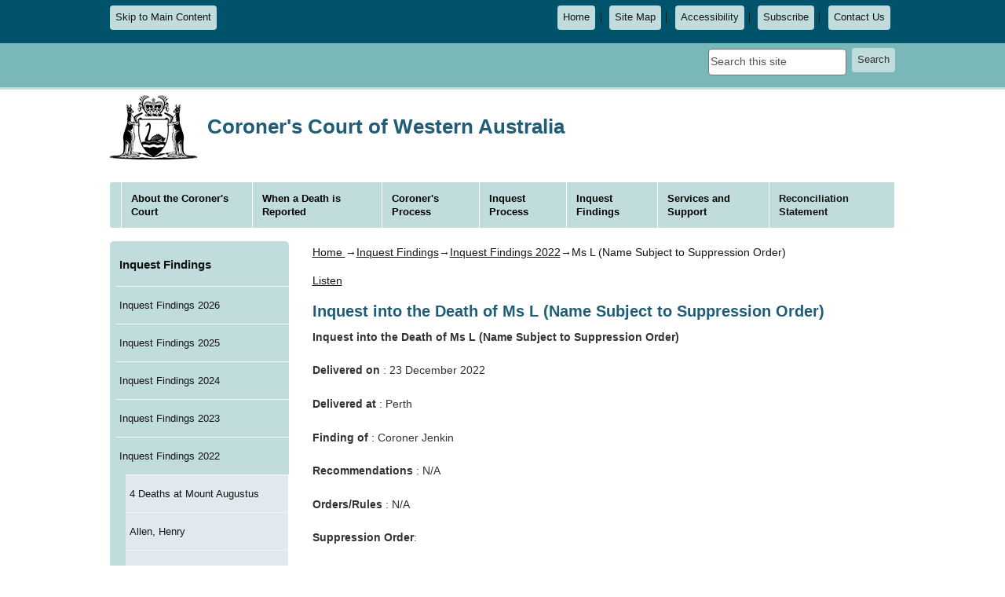

--- FILE ---
content_type: text/html; charset=utf-8
request_url: https://www.coronerscourt.wa.gov.au/I/inquest_into_the_death_of_ms_l__name_subject_to_suppression_order_.aspx
body_size: 67236
content:


  
  <!DOCTYPE html>
<html lang="en-AU" xml:lang="en-AU">

<head>
	<title>
    
    Inquest into the Death of Ms L (Name Subject to Suppression Order)
  
</title>
	<meta http-equiv="Content-Type" content="text/html; charset=utf-8">
	<meta http-equiv="x-ua-compatible" content="IE=Edge">
    <meta name="viewport" content="width=device-width, initial-scale=1">
     
	<!--stylesheets-->
	<link rel="stylesheet" href="/_interface/css/normalize.css?20230702"/>
	<link rel="stylesheet" href="/_interface/css/bootstrap.css?20230702"/>
   	<link rel="stylesheet" href="/_interface/css/slick.css?20230702"/>
	<link rel="stylesheet" href="/_interface/css/sm-core-css.css?20230702"/>
	<link rel="stylesheet" href="/_interface/css/sm-clean.css?20230702"/>
	<link rel="stylesheet" href="/_interface/css/style.css?20230702"/>
   
       
	
	<!--scripts-->
	<script src="/_interface/js/respond-mm-al-min.js"></script>
	<script src="/_interface/js/jquery-min.js"></script>
    <script src="/_interface/js/bootstrap.js"></script>
    <script src="/_interface/js/common.js?20220531"></script>
	<script src="/_interface/js/slick.js"></script>
	<script src="/_interface/js/urchin.js"></script>
	<script src="/_interface/js/format.js"></script>
	<script src="/_interface/js/jquery.smartmenus.js"></script>
    <script src="/_interface/js/jquery.jfontsize-1.0.js"></script>
    <script src="https://kit.fontawesome.com/20df3c2394.js" crossorigin="anonymous"></script>
    
   
    
	
    <!-- ReadSpeaker JS link -->
	<script src="//cdn1.readspeaker.com/script/11725/webReader/webReader.js?pids=wr&disable=translation"></script>
    


    
    
    
   
	
    
<!--IW:META:BEGIN - BEGIN Interwoven generated metadata meta tags.-->
<meta name="DC.Title" content="Inquest into the Death of Ms L (Name Subject to Suppression Order)"/>
<meta name="Title" content="Inquest into the Death of Ms L (Name Subject to Suppression Order)"/>
<meta name="DC.Creator" content="Coroners Court"/>
<meta name="DC.Rights" content="https://www.coronerscourt.wa.gov.au/_misc/copyright.aspx"/>
<meta name="DC.Subject" content="Inquest Finding"/>
<meta name="DC.Description" content="Ms L died on 4 March 2021, from multiple injuries after stepping off the roof of a multi-storey apartment building in Adelaide Terrace in Perth (the Building). She was 27-years of age."/>
<meta name="Description" content="Ms L died on 4 March 2021, from multiple injuries after stepping off the roof of a multi-storey apartment building in Adelaide Terrace in Perth (the Building). She was 27-years of age."/>
<meta name="DC.Keywords" content="Coroner jenkin; jenkin; 2021; 2022; ms l; Germany; suicide; police presence; depression; german; fall from height; fall; roof; fall from roof; suppression order; multiple lacerations; multiple injuries;"/>
<meta name="Keywords" content="Coroner jenkin; jenkin; 2021; 2022; ms l; Germany; suicide; police presence; depression; german; fall from height; fall; roof; fall from roof; suppression order; multiple lacerations; multiple injuries;"/>
<meta name="DC.Date.created" content="2023-02-02"/>
<meta name="DC.Date.modified" content="2025-01-20 15:43:31"/>
<meta name="DC.Date.valid.from" content="2023-02-02"/>
<meta name="DC.Date.valid.to" content="2023-08-02"/>
<meta name="DC.Date.Issued" content="2023-02-02"/>
<meta name="DC.Identifier" content="https://www.coronerscourt.wa.gov.au/I/inquest_into_the_death_of_ms_l__name_subject_to_suppression_order_.aspx"/>
<meta name="AGLS.Function" content="Court Services"/>
<meta name="AGLS.Audience" content="Service, Public External Users"/>
<meta name="Type" content="Documents"/>
<meta name="DocumentType" content="Web Pages"/>
<!--IW:META:END - END Interwoven generated metadata meta tags.-->
  

</head>

<body>
      
                    
      
	<header>
      

        

            
		<!-- <div class="l-top-buttons">
			<div class="container">

			
				<a href="#content" id="top" class="pull-left noprint">Skip to Main Content</a>
                
                
                
                
                
          
			</div>
		</div> -->
                
                
                
                
       <div class="l-top-buttons">
			<div class="container">

		
                
                
   	<a href="#content" class="m-skip btn pull-left">Skip to Main Content</a>
				<div class="m-skip pull-right">
							<ul class="m-utilities" id="m-utilities" data-toggle="menu-info">

									<li><a href="/default.aspx" class="btn">Home</a></li>
									<li><a href="/_misc/sitemap.aspx" class="btn">Site Map</a></li>
									<li><a href="/_misc/accessibility.aspx" class="btn">Accessibility</a></li>
                                      <li><a href="/_apps/subscription/Subscribe.aspx" class="btn">Subscribe</a></li>

<li><a href="/c/contact_us.aspx" class="btn">Contact Us</a></li>
							</ul>




					
				</div>
			</div>
		</div>         
                
                
                           

		<nav class="l-utilities">
			<div class="container">
				<!-- <div class="row">
                    <div class="col-xs-6 hidden-sm">
						<p class="m-nav-toggle s-hidden-all"><a href="javascript:void(0);" id="info-toggle" class="btn btn-toggler pull-left" data-toggler="menu-nav"><i class="fas fa-bars fa-3x" aria-hidden="true"></i></a></p>
					</div>
					<div class="col-xs-6 col-sm-12 text-right">
						<p class="m-nav-toggle s-hidden-all"><a href="javascript:void(0);" id="info-toggle" class="btn btn-toggler pull-right" data-toggler="menu-info"><i class="fas fa-search fa-3x" aria-hidden="true"></i></a></p> 
                    </div>     
                </div> -->
				<div class="row">
					 <div class="col-xs-12 text-right">
                          
						<!--	<ul class="m-utilities" id="m-utilities" data-toggle="menu-info">

									<li><a href="/default.aspx" class="btn">Home</a></li>
									 <li><a href="/_misc/sitemap.aspx" class="btn">Site Map</a></li>
                                     
                                      <li><a href="/a/accessibility.aspx" class="btn">Accessibility</a></li>
                                       
                                          <li><a href="/L/locations_contacts.aspx" class="btn">Contact Us</a></li> 
									
							</ul> -->
							


                          <ul class="m-search" data-toggle="menu-info">
                         
                          
							 <li>
								<form id="search-form" action="/_apps/search/results.aspx" method="get">
                                  
                                 
									<input type="text" id="txtSearch" name="query" class="form-control" title="Search term" aria-label="Search term" placeholder="Search this site"><span class="sr-only">Search this site</span>
									<button type="submit" class="btn">Search</button>
                                   
								</form>
							</li> 
							
						</ul><br>
					</div><!--end col -->
				</div><!-- end row -->
			</div><!-- end container -->
		</nav>
                       
                                    
                                 
                                             
                                 
                                    

		<div class="l-title container">
			<div class="row">
                <div class="large-screen-shown container">

				    <div class="l-title-ext pull-left">
				        <img src="/_interface/gfx/logo.jpg" alt="Government of Western Australia State Coat of Arms">
				    </div>
                    <div class="logo-title pull-left">
                       <!-- <div class="l-title-ext"> 
                            
                        </div> -->
				        <div class="m-tagline">
					        <div>Coroner's Court of Western&nbsp;Australia</div>
				      </div> 
                    </div>
					<p class="m-nav-toggle s-hidden-all pull-right"><a href="javascript:void(0);" id="info-toggle" class="btn btn-toggler" data-toggler="menu-main" aria-label="Main menu"><i class="fas fa-bars fa-3x" aria-hidden="true"></i></a></p>
                </div>
                <div class="small-screen-shown">
                    <div class="l-crest">
				        <img src="/_interface/gfx/logo.jpg" alt="Government of Western Australia State Coat of Arms">
                    </div>
                    <!-- <div class="l-sat-logo">
                       
                    </div>  -->
				    <div class="m-tagline">
					    <div>Coroner's Court of Western Australia</div>
				    </div>
					<p class="m-nav-toggle"><a href="javascript:void(0);" id="info-toggle-sm" class="btn btn-toggler" data-toggler="menu-main" aria-label="Main menu"><i class="fas fa-bars" aria-hidden="true"></i></a></p>
                </div>
			</div><!-- end row -->
		</div><!--end container -->
		
		<nav class="l-menu container noprint">
			<!--<p class="m-nav-toggle s-hidden-all"><a href="#menu-toggler" id="menu-toggler" class="btn-toggler-alt" data-toggler="menu-main"><i class="fas fa-bars" aria-hidden="true">&nbsp;</i> Main Menu</a></p>-->
			<ul class="sm sm-clean clearfix s-hidden-all" id="menu-main" data-toggle="menu-main">
				<li>
				<p class="m-nav-toggle"><a href="javascript:void(0)" id="full-screen-toggle" class="btn btn-toggler" data-toggler="menu-main" aria-label="Close menu"><i class="fas fa-times fa-2x" style="vertical-align:middle" aria-hidden="true"></i> <span>Menu</span></a></p>
				</li>
				
                <li>
				<div class="m-search-full">
				<form id="search-form-menu" action="/_apps/search/results.aspx" method="get">
					<input type="text" id="txtSearchMenu" name="query" class="form-control" title="Search term" aria-label="Search term" placeholder="Search this site"><span class="sr-only">Search this site</span>
					<button type="submit" class="btn">Search</button>
				</form>
				</div>
				</li>

				<li class="has-mega-menu">
  <a tabindex="0" role="link">About the Coroner's Court</a>
  <ul class="mega-menu">
    <li>
      <a class="menu-head" href="/A/about_the_coroners_court.aspx">About the Coroner's Court</a>
    </li>
    <li>
      <a href="/T/the_role_of_the_coroner.aspx?uid=4185-0206-50-84">The Role of the Coroner</a>
    </li>
    <li>
      <a href="/W/which_deaths_are_reported_to_the_coroner.aspx?uid=4-671-1743-8407">Which Deaths are Reported to the Coroner?</a>
    </li>
    <li>
      <a href="/P/publications.aspx?uid=0-3415-6-7184">Publications and Public Notices</a>
    </li>
    <li>
      <a href="/A/about_the_artwork.aspx?uid=0396-424-92-0438">The Story Behind the Artwork</a>
    </li>
    <li>
      <a href="/C/contact_us.aspx?uid=8090-92-6214-448">Contact Us</a>
    </li>
    <li>
      <a href="/_misc/whatsnew.aspx?uid=6005-220-746-275">What's New</a>
    </li>
  </ul>
</li>
<li class="has-mega-menu">
  <a tabindex="0" role="link">When a Death is Reported</a>
  <ul class="mega-menu">
    <li>
      <a class="menu-head" href="/W/when_a_death_is_reported.aspx">When a Death is Reported</a>
    </li>
    <li>
      <a href="/W/when_a_person_dies_suddenly_brochure.aspx?uid=384-5-4-5515">When a person dies suddenly brochure</a>
    </li>
    <li>
      <a href="/I/identifying_the_body.aspx?uid=531-00-5604-96">Identifying the body</a>
    </li>
    <li>
      <a href="/H/how_to_find_out_what_s_happening.aspx?uid=44-88-0643-6">How to find out what is happening</a>
    </li>
    <li>
      <a href="/O/organ_and_tissue_donation.aspx?uid=7654-5249-1897-9914">Organ and tissue donation</a>
    </li>
    <li>
      <a href="/P/personal_belongings_and_clothing.aspx?uid=93-4449-25-7517">Personal belongings and clothing</a>
    </li>
    <li>
      <a href="/F/funeral_arrangements.aspx?uid=101-8495-3790-2216">Making funeral arrangements and release of body</a>
    </li>
    <li>
      <a href="/G/getting_a_death_certificate.aspx?uid=1197-251-8384-803">Getting a Death Certificate</a>
    </li>
    <li>
      <a href="/U/useful_contact_numbers.aspx?uid=3200-88-3856-3442">Useful Contact Numbers</a>
    </li>
  </ul>
</li>
<li class="has-mega-menu">
  <a tabindex="0" role="link">Coroner's Process</a>
  <ul class="mega-menu">
    <li>
      <a class="menu-head" href="/C/coroners_process.aspx">Coroner's Process</a>
    </li>
    <li>
      <a href="/P/post_mortem_examinations.aspx?uid=3885-1897-5686-3608">Post-Mortem Examinations</a>
    </li>
    <li>
      <a href="/R/requesting_a_post_mortem.aspx?uid=488-2633-8-5719">Requesting a Post-Mortem Examination (PME)</a>
    </li>
    <li>
      <a href="/O/objecting_to_a_post_mortem.aspx?uid=9696-2387-50-7070">Objecting to a Post-Mortem Examination (PME)</a>
    </li>
    <li>
      <a href="/T/the_post_mortem_report.aspx?uid=80-1076-7380-5">The Post-Mortem Report</a>
    </li>
    <li>
      <a href="/C/coronial_investigation_timeline.aspx?uid=6391-2942-2-7094">Coronial Investigation Timeline</a>
    </li>
  </ul>
</li>
<li class="has-mega-menu">
  <a tabindex="0" role="link">Inquest Process</a>
  <ul class="mega-menu">
    <li>
      <a class="menu-head" href="/I/inquests_process_and_timelines.aspx">Inquest Process</a>
    </li>
    <li>
      <a href="/W/when_is_an_inquest_held.aspx?uid=2-1500-8775-1206">When is an Inquest held?</a>
    </li>
    <li>
      <a href="/R/requesting_an_inquest.aspx?uid=2525-970-936-6425">Requesting an inquest</a>
    </li>
    <li>
      <a href="/G/going_to_the_inquest.aspx?uid=6520-60-04-0008">Going to the inquest</a>
    </li>
    <li>
      <a href="/W/what_happens_at_an_inquest.aspx?uid=6-52-7640-2415">What happens at an inquest</a>
    </li>
    <li>
      <a href="/A/access_to_inquest_findings.aspx?uid=6-060-6353-3899">Accessing Inquest Findings</a>
    </li>
    <li>
      <a href="/I/information_for_witnesses.aspx?uid=7407-1062-336-775">Information for witnesses</a>
    </li>
    <li>
      <a href="/I/information_for_legal_practitioners.aspx?uid=0-6-50-4105">Information for Legal Practitioners</a>
    </li>
    <li>
      <a href="/I/inquest_list.aspx?uid=1052-1246-4416-9819">Inquest List</a>
    </li>
    <li>
      <a href="/C/call_over_list.aspx?uid=40-4926-335-1459">Call-Over List</a>
    </li>
    <li>
      <a href="/C/call_over_results.aspx?uid=2871-6576-1761-3530">Call-Over Results</a>
    </li>
    <li>
      <a href="/G/glossary_of_terms.aspx?uid=2560-00-28-2068">Glossary of Terms</a>
    </li>
  </ul>
</li>
<li class="has-mega-menu">
  <a tabindex="0" role="link">Inquest Findings</a>
  <ul class="mega-menu">
    <li>
      <a class="menu-head" href="/I/inquest_findings.aspx">Inquest Findings</a>
    </li>
    <li>
      <a href="/I/inquest_findings_2026.aspx?uid=2267-2-00-1230">Inquest Findings 2026</a>
    </li>
    <li>
      <a href="/I/inquest_findings_2025.aspx?uid=1494-4728-9-6421">Inquest Findings 2025</a>
      <ul>
        <li>
          <a href="/I/inquest_into_the_suspected_death_of_stephen_angel.aspx?uid=0293-3-5647-0">Angel, Stephen</a>
        </li>
        <li>
          <a href="/I/inquest_into_the_death_of_travis_dion_baumgarten.aspx?uid=1168-4896-0646-6">Baumgarten, Travis Dion</a>
        </li>
        <li>
          <a href="/I/inquest_into_the_suspected_death_of_aaron_james_beveridge.aspx?uid=2218-4588-0-24">Beveridge, Aaron James</a>
        </li>
        <li>
          <a href="/I/inquest_into_the_suspected_death_of_eric_donald_brandrick.aspx?uid=9869-4-4441-9702">Brandrick, Eric Donald</a>
        </li>
        <li>
          <a href="/I/inquest_into_the_death_of_ashley_james_bropho.aspx?uid=3260-32-192-8931">Bropho, Ashley James</a>
        </li>
        <li>
          <a href="/I/inquest_into_the_death_of_bubba_e__name_subject_to_suppression_order_.aspx?uid=3838-4386-7085-6738">Bubba E</a>
        </li>
        <li>
          <a href="/I/inquest_into_the_death_of_graham_john_butler.aspx?uid=6-011-040-1895">Butler, Graham John</a>
        </li>
        <li>
          <a href="/I/inquest_into_the_death_of_lynn_marie_cannon.aspx?uid=9552-1539-5618-18">Cannon, Lynn Marie</a>
        </li>
        <li>
          <a href="/I/inquest_into_the_death_of_child_rk__name_subject_to_suppression_order_aspx.aspx?uid=3565-4755-8379-939">Child RK (Name Subject to Suppression Order)</a>
        </li>
        <li>
          <a href="/I/inquest_into_the_death_of_child_wk__name_subject_to_suppression_order_.aspx?uid=7765-100-4-1227">Child WK (Name Subject to Suppression Order)</a>
        </li>
        <li>
          <a href="/I/inquest_into_the_death_of_joyce_gladis_clarke.aspx?uid=4370-7754-80-55">Clarke, Joyce Gladis</a>
        </li>
        <li>
          <a href="/I/inquest_into_the_death_of_fabian_alec_coffin.aspx?uid=8340-1393-1955-9800">Coffin, Fabian Alec</a>
        </li>
        <li>
          <a href="/I/inquest_into_the_death_of_ricky_lee_cound.aspx?uid=12-3526-9549-24">Cound, Ricky-Lee</a>
        </li>
        <li>
          <a href="/I/inquest_into_the_death_suspected_death_of_jeanne_christine_d_arcy.aspx?uid=2398-0-760-208">D'Arcy, Jeanne Christine</a>
        </li>
        <li>
          <a href="/I/inquest_into_the_deaths_of_jesse_kyel_dixon_and_nathan_alan_randall.aspx?uid=4-7952-5950-4679">Dixon, Jesse Kyel and Randall, Nathan Alan</a>
        </li>
        <li>
          <a href="/I/inquest_into_the_death_of_cleveland_keith_dodd.aspx?uid=8279-796-6947-8774">Dodd, Cleveland Keith </a>
        </li>
        <li>
          <a href="/I/inquest_into_the_death_of_samaan_salah_tilmiz_elsamin.aspx?uid=5-0-0775-08">Elsamin, Samaan Salah Tilmiz</a>
        </li>
        <li>
          <a href="/I/inquest_into_the_death_of_david_kalunda_flynn.aspx?uid=8790-5-56-8">Flynn, David Kalunda</a>
        </li>
        <li>
          <a href="/I/inquest_into_the_death_of_jamie_frederick_ginn.aspx?uid=817-1284-6710-3537">Ginn, Jamie Frederick</a>
        </li>
        <li>
          <a href="/I/inquest_into_the_death_of_monique_jacinta_gomez.aspx?uid=3867-5-6208-98">Gomez, Monique Jacinta</a>
        </li>
        <li>
          <a href="/I/inquest_into_the_suspected_death_of_lisa_joanne_govan.aspx?uid=1551-2388-4427-3320">Govan, Lisa Joanne</a>
        </li>
        <li>
          <a href="/I/inquest_into_the_suspected_death_of_peter_james_guidera.aspx?uid=7543-8125-4-6">Guidera, Peter James</a>
        </li>
        <li>
          <a href="/I/inquest_into_the_death_of_david_greewood.aspx?uid=0655-6012-9705-7117">Greenwood, David</a>
        </li>
        <li>
          <a href="/I/inquest_into_the_suspected_death_of_simon_gurrier_jones.aspx?uid=0-160-5541-8143">Gurrier-Jones, Simon</a>
        </li>
        <li>
          <a href="/I/inquest_into_the_deaths_of_hc_and_child_hr.aspx?uid=0520-6642-5-2">Inquest into the Death of HC and Child HR</a>
        </li>
        <li>
          <a href="/I/inquest_into_the_suspected_death_of_simon_brian_harrington.aspx?uid=3487-5-2625-900">Harrington, Simon Brian</a>
        </li>
        <li>
          <a href="/I/inquest_into_the_death_of_travis_barry_mark_kimberly_hart.aspx?uid=560-6-80-2384">Hart, Travis Barry Mark Kimberly</a>
        </li>
        <li>
          <a href="/I/inquest_into_the_death_of_christopher_john_hillstead.aspx?uid=4288-4282-99-21">Hillstead, Christopher John</a>
        </li>
        <li>
          <a href="/I/inquest_into_the_suspected_death_of_tanghui_huang.aspx?uid=4095-0238-50-1484">Huang, Tanghui</a>
        </li>
        <li>
          <a href="/I/inquest_into_the_suspected_death_of_david_benjamin_ingram.aspx?uid=87-65-0889-2526">Ingram, David Benjamin</a>
        </li>
        <li>
          <a href="/I/inquest_into_the_suspected_death_of_muh_tuu_jeng.aspx?uid=00-54-8080-598">Jeng, Muh Tuu</a>
        </li>
        <li>
          <a href="/I/inquest_into_the_suspected_death_of_george_william_le_vaux.aspx?uid=8195-2-4424-2642">Le Vaux, George William</a>
        </li>
        <li>
          <a href="/I/inquest_into_the_death_of_leslie_charles_linton.aspx?uid=54-0398-6460-6804">Linton, Leslie Charles</a>
        </li>
        <li>
          <a href="/I/inquest_into_the_death_of_tim_alan_looker.aspx?uid=080-0-3443-1331">Looker, Tim Alan</a>
        </li>
        <li>
          <a href="/I/inquest_into_the_death_of_danielle_stacey_lowe.aspx?uid=3129-400-43-555">Lowe, Danielle Stacey</a>
        </li>
        <li>
          <a href="/I/inquest_into_the_death_of_sam_phillip_chisholm_lynch.aspx?uid=8059-6784-1844-5854">Lynch, Sam Phillip Chisholm</a>
        </li>
        <li>
          <a href="/I/inquest_into_the_death_of_lex_gregory_maher.aspx?uid=6074-7152-1488-9324">Maher, Lex Gregory</a>
        </li>
        <li>
          <a href="/I/inquest_into_the_suspected_death_of_guido_michel.aspx?uid=7137-00-5-4192">Michel, Guido</a>
        </li>
        <li>
          <a href="/I/inquest_into_the_death_of_colin_stanley_francis_nicholson.aspx?uid=3177-6905-6-5604">Nicholson, Colin Stanley Francis</a>
        </li>
        <li>
          <a href="/I/inquest_into_the_death_of_jalen_hunter_norris.aspx?uid=7514-2630-3440-30">Norris, Jalen Hunter</a>
        </li>
        <li>
          <a href="/I/inquest_into_the_suspected_death_of_wayne_michael_parker.aspx?uid=488-5615-7775-8">Parker, Wayne Michael</a>
        </li>
        <li>
          <a href="/I/inquest_into_the_suspected_death_of_steven_jeffrey_payne.aspx?uid=4812-3426-7837-2742">Payne, Steven Jeffrey</a>
        </li>
        <li>
          <a href="/I/inquest_into_the_suspected_death_of_nicholas_lutci_pavlidis.aspx?uid=36-40-990-4240">Pavlidis, Nicholas Lutci</a>
        </li>
        <li>
          <a href="/I/inquest_into_the_death_of_houston_peel.aspx?uid=5698-1262-63-06">Peel, Houston</a>
        </li>
        <li>
          <a href="/I/inquest_into_the_deaths_of_nathan_alan_randall_and_jesse_kyel_dixon.aspx?uid=7360-0744-4945-0624">Randall, Nathan Alan and Dixon, Jesse Kyel</a>
        </li>
        <li>
          <a href="/I/inquest_into_the_death_of_tony_ruich.aspx?uid=92-872-356-8561">Ruich, Tony</a>
        </li>
        <li>
          <a href="/I/inquest_into_the_death_of_stephen_joseph_schipp.aspx?uid=00-0-0650-2689">Schipp, Stephen Joseph</a>
        </li>
        <li>
          <a href="/I/inquest_into_the_death_of_nathan_barreto_sexton.aspx?uid=625-0029-7-9408">Sexton, Nathan Barreto</a>
        </li>
        <li>
          <a href="/I/inquest_into_the_death_of_karl_albert_steinhauser.aspx?uid=1303-904-3-1902">Steinhauser, Karl Alfred</a>
        </li>
        <li>
          <a href="/I/inquest_into_the_suspected_death_of_ian_steven_tolli.aspx?uid=8-2-49-162">Tolli, Ian Steven</a>
        </li>
        <li>
          <a href="/I/inquest_into_the_suspected_death_of_benjamin_jacob_van_trigt.aspx?uid=3437-9-6524-488">Van Trigt, Benjamin Jacob</a>
        </li>
        <li>
          <a href="/I/inquest_into_the_death_of_kimberley_michael_vulich.aspx?uid=2744-0980-4-0130">Vulich, Kimberley Michael</a>
        </li>
        <li>
          <a href="/I/inquest_into_the_death_of_donald_joseph_hemara_ward.aspx?uid=8042-5112-6126-837">Ward, Donald Joseph Hemara</a>
        </li>
        <li>
          <a href="/I/inquest_into_the_death_of_owen_duker_nugget_weazel.aspx?uid=8927-4140-1523-1532">Weazel, Owen Duker Nugget</a>
        </li>
        <li>
          <a href="/I/inquest_into_the_death_of_leighton_michael_wood.aspx?uid=3160-2272-1064-8">Wood, Leighton Michael</a>
        </li>
        <li>
          <a href="/I/inquest_into_the_suspected_death_of_hans_jurgen_yunge.aspx?uid=6540-3820-54-0095">Yunge, Hans Jurgen</a>
        </li>
      </ul>
    </li>
    <li>
      <a href="/I/inquest_findings_2024.aspx?uid=500-2-692-1950">Inquest Findings 2024</a>
      <ul>
        <li>
          <a href="/I/inquest_into_the_death_of_joseph_charles_abela.aspx?uid=9-6481-6540-53">Abela, Joseph Charles</a>
        </li>
        <li>
          <a href="/I/inquest_into_the_death_of_phillip_john_allen.aspx?uid=0-6-9684-4984">Allen, Phillip John</a>
        </li>
        <li>
          <a href="/I/inquest_into_the_death_of_baby_be__name_subject_to_suppression_order_.aspx?uid=0-156-8-7716">Baby BE (Name Subject to Suppression Order)</a>
        </li>
        <li>
          <a href="/I/inquest_into_the_death_of_michael_john_bird.aspx?uid=6087-3929-544-1758">Bird, Michael John</a>
        </li>
        <li>
          <a href="/I/inquest_into_the_death_of_peter_jonathon_rex_bolton.aspx?uid=4480-3656-2267-0255">Bolton, Peter Jonathon Rex</a>
        </li>
        <li>
          <a href="/I/inquest_into_the_death_of_richard_anthony_boros.aspx?uid=0-4-7356-3842">Boros, Richard Anthony</a>
        </li>
        <li>
          <a href="/I/inquest_into_the_death_of_james_john_brennan.aspx?uid=1061-1461-76-944">Brennan, James John</a>
        </li>
        <li>
          <a href="/I/inquest_into_the_death_of_iain_campbell_buchanan.aspx?uid=2790-4311-704-470">Buchanan, Iain Campbell</a>
        </li>
        <li>
          <a href="/I/inquest_into_the_death_of_warren_john_bullock.aspx?uid=120-472-45-280">Bullock, Warren John</a>
        </li>
        <li>
          <a href="/I/inquest_into_the_death_of_raymond_sydney_cheek.aspx?uid=0533-0-2715-9868">Cheek Raymond Sydney</a>
        </li>
        <li>
          <a href="/I/inquest_into_the_death_of_child_lt__name_subject_to_suppression_order_.aspx?uid=5242-52-50-6512">Child LT (Name Subject to Suppression Order)</a>
        </li>
        <li>
          <a href="/I/inquest_into_the_death_of_child_sk__name_subject_to_suppression_order_.aspx?uid=1723-7844-0295-5768">Child SK (Name Subject to Suppression Order)</a>
        </li>
        <li>
          <a href="/I/inquest_into_the_death_of_amy_rebecca_deane_johns.aspx?uid=99-1514-4312-1088">Deane-Johns, Amy Rebecca</a>
        </li>
        <li>
          <a href="/I/inquest_into_the_death_of_suzzanne_denise_davis.aspx?uid=0-6563-683-4">Davis, Suzzanne Denise</a>
        </li>
        <li>
          <a href="/I/inquest_into_the_death_of_alf_deon_eades.aspx?uid=0926-108-6904-7449">Eades, Alf Deon</a>
        </li>
        <li>
          <a href="/I/inquest_into_the_death_of_alexander_robert_eatts.aspx?uid=70-9276-9495-9841">Eatts, Alexander Robert</a>
        </li>
        <li>
          <a href="/I/inquest_into_the_death_of_robert_allan_exell.aspx?uid=878-4922-1084-9769">Excell, Robert Allan</a>
        </li>
        <li>
          <a href="/I/inquest_into_the_suspected_death_of_tristan_frank.aspx?uid=7263-5-80-6272">Frank, Tristan</a>
        </li>
        <li>
          <a href="/I/inquest_into_the_death_of_cameron_anthony_fyfe.aspx?uid=0-9385-9984-358">Fyfe, Cameron Anthony</a>
        </li>
        <li>
          <a href="/I/inquest_into_the_death_of_kingsley_dean_garlett.aspx?uid=2775-0589-24-1181">Garlett, Kingsley Dean</a>
        </li>
        <li>
          <a href="/I/inquest_into_the_death_of_devan_beau_ginbey.aspx?uid=6222-1260-0-7464">Ginbey, Devan Beau</a>
        </li>
        <li>
          <a href="/I/inquest_into_the_suspected_death_of_sydney_ronald_guest.aspx?uid=6-98-32-764">Guest, Sydney Ronald</a>
        </li>
        <li>
          <a href="/I/inquest_into_the_death_of_karl_frederick_dominic_holmes.aspx?uid=68-1-87-8">Holmes, Karl Frederick Dominic</a>
        </li>
        <li>
          <a href="/I/inquest_into_the_death_of_ian_head.aspx?uid=4698-5730-2768-9740">Head, Ian</a>
        </li>
        <li>
          <a href="/I/inquest_into_the_death_of_kevin_john_keath.aspx?uid=1620-3288-5621-720">Keath, Kevin John</a>
        </li>
        <li>
          <a href="/I/inquest_into_the_death_of_tony_wayne_kennedy.aspx?uid=9795-884-944-8608">Kennedy, Tony Wayne</a>
        </li>
        <li>
          <a href="/I/inquest_into_the_death_of_jaxon_charles_kinnane.aspx?uid=0-1460-4-7925">Kinnane, Jaxon Charles</a>
        </li>
        <li>
          <a href="/I/inquest_into_the_suspected_death_of_neil_lindsay_kobelt.aspx?uid=15-7465-2906-1044">Kobelt, Neil Lindsay</a>
        </li>
        <li>
          <a href="/I/inquest_into_the_death_of_matthew_francis_leach.aspx?uid=9825-0440-64-6903">Leach, Matthew Francis</a>
        </li>
        <li>
          <a href="/I/inquest_into_the_death_of_herbert_william_mackay.aspx?uid=6348-5862-20-3">MACKAY, Herbert William</a>
        </li>
        <li>
          <a href="/I/inquest_into_the_death_of_petra_michelle_marquis.aspx?uid=1332-3431-1231-410">Marquis, Petra Michelle</a>
        </li>
        <li>
          <a href="/I/inquest_into_the_death_of_trevor_henry_albert_mcdonald.aspx?uid=3080-7347-2-7056">McDonald, Trevor Henry Albert</a>
        </li>
        <li>
          <a href="/I/inquest_into_the_death_of_paul_mcloughlin.aspx?uid=7919-2508-3703-7143">McLOUGHLIN, Paul</a>
        </li>
        <li>
          <a href="/inquest_into_the_death_of_frank_mikhail.aspx?uid=7028-0838-0-3504">MIKHAIL, Frank</a>
        </li>
        <li>
          <a href="/I/inquest_into_the_death_of_nw.aspx?uid=2152-3-4-2767">NW (Name Subject to Suppression Order)</a>
        </li>
        <li>
          <a href="/I/inquest_into_the_death_of_robert_fredrick_parnell.aspx?uid=78-40-8198-00">Parnell, Robert Fredrick</a>
        </li>
        <li>
          <a href="/I/inquest_into_the_suspected_death_of_marek_petera.aspx?uid=2815-4-9575-71">Petera, Marek</a>
        </li>
        <li>
          <a href="/I/inquest_into_the_death_of_petya_evgenieva_petrova_cizek.aspx?uid=872-7075-5384-5624">Petrova-Cizek, Petya Evgenieva</a>
        </li>
        <li>
          <a href="/I/inquest_into_the_death_of_matthew_john_pickin.aspx?uid=5510-0-1983-85">Pickin, Matthew John</a>
        </li>
        <li>
          <a href="/I/inquest_into_the_death_of_alan_david_ratcliff.aspx?uid=7427-0-4714-91">Ratcliff, Alan David</a>
        </li>
        <li>
          <a href="/I/inquest_into_the_death_of_laureen_kaye_reilly.aspx?uid=8979-1391-5199-5788">Reilly, Laureen Kaye</a>
        </li>
        <li>
          <a href="/I/inquest_into_the_suspected_death_of_frank_edward_rodier.aspx?uid=1024-3154-80-6238">Rodier, Frank Edward</a>
        </li>
        <li>
          <a href="/I/inquest_into_the_suspected_death_of_werner_schoenhofer.aspx?uid=2386-5050-7174-12">Schoenhofer, Werner</a>
        </li>
        <li>
          <a href="/I/inquest_into_the_death_of_stephen_kenneth_sherwood.aspx?uid=045-04-1720-0378">Sherwood, Stephen Kenneth</a>
        </li>
        <li>
          <a href="/I/inquest_into_the_death_of_dane_lindon_squires.aspx?uid=9336-6623-7262-5033">Squires, Dane Lindon</a>
        </li>
        <li>
          <a href="/I/inquest_into_the_death_of_jason_anthony_thompson.aspx?uid=6312-2-039-6640">Thompson, Jason Anthony</a>
        </li>
        <li>
          <a href="/I/inquest_into_the_death_of_chloe_grace_tupper.aspx?uid=1084-7244-9700-8904">Tupper, Chloe Grace</a>
        </li>
        <li>
          <a href="/I/inquest_into_the_death_of_karl_jonathan_turner.aspx?uid=5763-3352-2178-4587">Turner, Karl Johnathan</a>
        </li>
        <li>
          <a href="/I/inquest_into_the_death_of_phillip_benjamin_veltman.aspx?uid=12-8-28-2917">Veltman, Phillip Benjamin</a>
        </li>
        <li>
          <a href="/I/inquest_into_the_death_of_peter_james_wilson.aspx?uid=3955-2080-0-84">Wilson, Peter James</a>
        </li>
        <li>
          <a href="/I/inquest_into_the_death_of_damien_lyndon_woods.aspx?uid=3409-7729-2350-7553">Woods, Damien Lyndon</a>
        </li>
        <li>
          <a href="/I/inquest_into_the_death_of_lindsay_woods.aspx?uid=0962-6745-1643-5034">Woods, Lindsay</a>
        </li>
      </ul>
    </li>
    <li>
      <a href="/I/inquest_findings_2023.aspx?uid=82-730-0-2758">Inquest Findings 2023</a>
      <ul>
        <li>
          <a href="/I/inquest_into_the_suspected_death_of_Iveta_MITCHELL.aspx?uid=7952-4-9928-3766">Mitchell, Iveta</a>
        </li>
        <li>
          <a href="/I/inquest_into_the_death_of_edward_ivan_africh.aspx?uid=272-6129-6-8467">Africh, Edward Ivan</a>
        </li>
        <li>
          <a href="/I/inquest_into_the_death_of_frank_albert.aspx?uid=3874-3575-82-7943">Albert, Frank</a>
        </li>
        <li>
          <a href="/I/inquest_into_the_death_of_samuel_edward_ashby.aspx?uid=28-4222-7311-8">Ashby, Samuel Edward</a>
        </li>
        <li>
          <a href="/I/inquest_into_the_death_of_jomen_blanket.aspx?uid=7184-2177-4674-1171">Blanket, Jomen</a>
        </li>
        <li>
          <a href="/I/inquest_into_the_death_of_errol_warren_bartlett_torr.aspx?uid=1006-1667-4586-0">Bartlett-Torr, Errol Warren</a>
        </li>
        <li>
          <a href="/I/inquest_into_the_death_of_paul_james_brady.aspx?uid=5480-3098-6419-5676">Brady, Paul James</a>
        </li>
        <li>
          <a href="/I/inquest_into_the_death_of_lincoln_arthur_campbell.aspx?uid=18-0-6-900">Campbell, Lincoln Arthur</a>
        </li>
        <li>
          <a href="/I/inquest_into_the_death_of_aishwarya_aswath_chavittupara.aspx?uid=0655-0-3733-1589">Chavittupara, Aishwarya Aswath</a>
        </li>
        <li>
          <a href="/I/inquest_into_the_death_of_child_c__name_subject_to_suppression_order_.aspx?uid=2-5-936-6">Child C (Name Subject to Suppression Order)</a>
        </li>
        <li>
          <a href="/I/inquest_into_the_death_of_child_f__name_subject_to_suppression_order_.aspx?uid=1804-9953-3741-3827">Child F (Name Subject to Suppression Order)</a>
        </li>
        <li>
          <a href="/I/inquest_into_the_death_of_child_md__name_subject_to_a_suppression_order_.aspx?uid=5540-5137-1024-1844">Child MD (Name Subject to Suppression Order)</a>
        </li>
        <li>
          <a href="/I/inquest_into_the_death_of_child_ml__name_subject_to_suppression_order_.aspx?uid=179-1856-1150-53">Child ML (Names Subject to Suppression Order)</a>
        </li>
        <li>
          <a href="/I/inquest_into_the_death_of_child_r__name_subject_to_suppression_order_.aspx?uid=88-4314-0650-3258">Child R (Name Subject to Suppression Order)</a>
        </li>
        <li>
          <a href="/I/inquest_into_the_death_of_nicholas_arthur_cripps.aspx?uid=36-24-008-1816">Cripps, Nicholas Arthur</a>
        </li>
        <li>
          <a href="/I/inquest_into_the_suspected_death_of_julie_cutler.aspx?uid=2954-6113-4532-3348">Cutler, Julie</a>
        </li>
        <li>
          <a href="/I/inquest_into_the_death_of_justin_dobson.aspx?uid=0-8-697-3361">Dobson, Justin Mark</a>
        </li>
        <li>
          <a href="/I/inquest_into_the_death_of_ashley_dean_fildes.aspx?uid=2066-4617-17-8264">Fildes, Ashley</a>
        </li>
        <li>
          <a href="/I/inquest_into_the_deaths_of_douglas_ronald_flockton_and_ronald_leslie_wheildon.aspx?uid=7496-230-60-3563">Flockton, Douglas Ronald and Wheildon, Ronald Leslie</a>
        </li>
        <li>
          <a href="/I/inquest_into_the_death_of_cally_graham.aspx?uid=4716-66-2582-0175">Graham, Cally</a>
        </li>
        <li>
          <a href="/I/inquest_into_the_death_of_kevin_george_howlett.aspx?uid=5262-5313-4200-6704">Howlett, Kevin George</a>
        </li>
        <li>
          <a href="/I/inquest_into_the_death_of_ashleigh_rebecca_hunter.aspx?uid=2-9321-132-20">Hunter, Ashleigh Rebecca</a>
        </li>
        <li>
          <a href="/I/inquest_into_the_death_of_stanley_john_inman.aspx?uid=84-3968-73-4800">Inman, Stanley John</a>
        </li>
        <li>
          <a href="/I/inquest_into_the_suspected_death_of_terry_frank_jennings.aspx?uid=5692-9665-4528-4480">Jennings, Terry Frank</a>
        </li>
        <li>
          <a href="/I/inquest_into_the_death_of_corazon_contreras_keeley.aspx?uid=6673-336-000-1471">Keeley, Corazon Contreras</a>
        </li>
        <li>
          <a href="/I/inquest_into_the_deaths_of_adell_sherylee_partridge_and_veronica_philomena_lockyer.aspx?uid=5422-7800-8032-64">Lockyer, Veronica and Partridge, Adell</a>
        </li>
        <li>
          <a href="/I/inquest_into_the_death_of_frank_kenneth_major.aspx?uid=6707-76-9427-3725">Major, Frank Kenneth</a>
        </li>
        <li>
          <a href="/I/inquest_into_the_death_of_lee_milcherdy.aspx?uid=7308-2460-480-5822">Milcherdy, Lee</a>
        </li>
        <li>
          <a href="/I/inquest_into_the_death_of_richard_milgin.aspx?uid=8-1807-5942-036">Milgin, Richard</a>
        </li>
        <li>
          <a href="/I/inquest_into_the_death_of_shane_reynold_narrier.aspx?uid=3679-3072-6950-3265">Narrier, Shane Reynold</a>
        </li>
        <li>
          <a href="/I/inquest_into_the_suspected_death_of_roly_nixon.aspx?uid=8712-02-345-7185">Nixon, Roly</a>
        </li>
        <li>
          <a href="/I/inquest_into_the_death_of_kathryn_papanastasiou.aspx?uid=3312-7760-5-2">Papanastasiou, Kathryn</a>
        </li>
        <li>
          <a href="/I/inquest_into_the_death_of_ashlee_jade_reindl.aspx?uid=3688-6-9608-3800">Reindl, Ashlee Jade</a>
        </li>
        <li>
          <a href="/I/inquest_into_the_death_of_shane_nathan_roberts.aspx?uid=0137-0-8307-1864">Roberts, Shane Nathan</a>
        </li>
        <li>
          <a href="/I/inquest_into_the_death_of_bradley_james_raymond_stinson.aspx?uid=6365-726-3-6778">Stinson, Bradley James Raymond</a>
        </li>
        <li>
          <a href="/I/inquest_into_the_death_of_philip_sulley.aspx?uid=3960-409-28-6664">Sulley, Philip</a>
        </li>
        <li>
          <a href="/I/inquest_into_the_death_of_jacob_george_isaac_taulelei.aspx?uid=976-3-1261-818">Taulelei, Jacob George Isaac</a>
        </li>
        <li>
          <a href="/I/inquest_into_the_death_of_darren_ross_twine.aspx?uid=1402-3176-3382-835">Twine, Darren Ross</a>
        </li>
        <li>
          <a href="/I/inquest_into_the_death_of_hugh_ward.aspx?uid=2528-0114-0245-0">Ward, Hugh</a>
        </li>
        <li>
          <a href="/I/inquest_into_the_death_of_john_henry_waterfall.aspx?uid=2051-8063-6170-372">Waterfall, John Henry</a>
        </li>
        <li>
          <a href="/I/inquest_into_the_suspected_death_of_peta_simon_weber.aspx?uid=188-396-2374-054">Weber, Peta Simone</a>
        </li>
        <li>
          <a href="/I/inquest_into_the_death_of_colin_albert_winter.aspx?uid=3224-5847-4-1051">Winter, Colin Albert</a>
        </li>
        <li>
          <a href="/I/inquest_into_the_death_of_matthew_james_worthington.aspx?uid=0884-3217-620-190">Worthington, Matthew James</a>
        </li>
      </ul>
    </li>
    <li>
      <a href="/I/inquest_findings_2022.aspx?uid=2465-0-5-4313">Inquest Findings 2022</a>
      <ul>
        <li>
          <a href="/I/inquest_into_the_4_deaths_at_mount_augustus.aspx?uid=7552-618-8002-7347">4 Deaths at Mount Augustus</a>
        </li>
        <li>
          <a href="/I/inquest_into_the_death_of_henry_allen.aspx?uid=07-7217-598-384">Allen, Henry</a>
        </li>
        <li>
          <a href="/I/inquest_into_the_death_of_sarwan_hekmat_salman_al_jhelie.aspx?uid=42-0528-0308-6">Al Jhelie, Sarwan Hekmat Salman</a>
        </li>
        <li>
          <a href="/I/inquest_into_the_suspected_death_of_faycal_al_saidi.aspx?uid=2-8-2197-3074">Al Saidi, Faycal</a>
        </li>
        <li>
          <a href="/I/inquest_into_the_death_of_william_frederick_anderson.aspx?uid=016-1090-0-94">Anderson, William Frederick</a>
        </li>
        <li>
          <a href="/I/inquest_into_the_death_of_ronald_joseph_buckland.aspx?uid=3362-1360-3839-57">Buckland, Ronald Joseph</a>
        </li>
        <li>
          <a href="/I/inquest_into_the_suspected_death_of_winston_abalona_chavez.aspx?uid=5029-7265-8935-3745">Chavez, Winston Abalona</a>
        </li>
        <li>
          <a href="/I/inquest_into_the_suspected_death_of_pei_yao_chen.aspx?uid=5-5663-50-59">Chen, Pei Yao</a>
        </li>
        <li>
          <a href="/I/inquest_into_the_death_of_child_b__name_subject_to_suppression_order_.aspx?uid=3193-7246-84-8249">Child B (Name Subject to Suppression Order)</a>
        </li>
        <li>
          <a href="/I/inquest_into_the_death_of_boris_drleski.aspx?uid=4919-4377-5242-786">Drleski, Boris</a>
        </li>
        <li>
          <a href="/I/inquest_into_the_death_of_morgan_john_edwards.aspx?uid=701-10-6-5965">Edwards, Morgan John</a>
        </li>
        <li>
          <a href="/I/inquest_into_the_suspected_death_of_michael_richard_grubb.aspx?uid=1-7377-5466-7464">Grubb, Michael Richard</a>
        </li>
        <li>
          <a href="/I/inquest_into_the_death_of_michael_james_hardie.aspx?uid=400-8636-2-9873">Hardie, Michael James</a>
        </li>
        <li>
          <a href="/I/inquest_into_the_suspected_death_of_dinh_loi_ho.aspx?uid=4-1606-67-858">Ho, Dinh Loi</a>
        </li>
        <li>
          <a href="/I/inquest_into_the_suspected_death_of_hok_cheun_hou.aspx?uid=6773-2140-150-7568">Hou, Hok Cheun</a>
        </li>
        <li>
          <a href="/I/inquest_into_the_death_of_desmond_edward_jack.aspx?uid=0685-48-2163-7290">Jack, Desmond Edward</a>
        </li>
        <li>
          <a href="/I/inquest_into_the_death_of_paul_stephen_keating.aspx?uid=527-5620-2302-1331">Keating, Paul Stephen</a>
        </li>
        <li>
          <a href="/I/inquest_into_the_death_of_ashley_adrian_lane.aspx?uid=3572-5555-1235-5148">Lane, Ashley Adrian</a>
        </li>
        <li>
          <a href="/I/inquest_into_the_death_of_wayne_thomas_larder.aspx?uid=8645-465-6531-6662">Larder, Wayne Thomas</a>
        </li>
        <li>
          <a href="/I/inquest_into_the_death_of_carole_livesey.aspx?uid=4762-3994-030-9257">Livesey, Carole</a>
        </li>
        <li>
          <a href="/I/inquest_into_the_death_of_warren_keith_matthews.aspx?uid=140-6000-136-7830">Matthews, Warren Keith</a>
        </li>
        <li>
          <a href="/I/inquest_into_the_suspected_death_of_victoria_leigh_mccloy.aspx?uid=8-4749-1011-3344">McCloy, Victoria Leigh</a>
        </li>
        <li>
          <a href="/I/inquest_into_the_death_of_callum_mitchell.aspx?uid=8-314-738-4114">Mitchell, Callum</a>
        </li>
        <li>
          <a href="/I/inquest_into_the_suspected_death_of_crispin_mitchell.aspx?uid=5036-3908-0-5">Mitchell, Crispin</a>
        </li>
        <li>
          <a href="/I/inquest_into_the_death_of_kevin_ernest_mccracken.aspx?uid=4619-6654-5-550">McCracken, Kevin Ernest</a>
        </li>
        <li>
          <a href="/I/inquest_into_the_death_of_ms_b__name_subject_to_suppression_order_.aspx?uid=3370-9650-116-1065">Ms B (Name Subject to Suppression Order)</a>
        </li>
        <li>
          <a href="/I/inquest_into_the_death_of_ms_l__name_subject_to_suppression_order_.aspx?uid=7596-1696-8899-9038">Ms L (Name Subject to Suppression Order)</a>
        </li>
        <li>
          <a href="/I/inquest_into_the_death_of_roderick_malcolm_narrier.aspx?uid=1766-7091-4-3466">Narrier, Roderick Malcolm NARRIER</a>
        </li>
        <li>
          <a href="/I/inquest_into_death_of_van_tho_nguyen.aspx?uid=6109-6743-026-81">Nguyen, Van Tho</a>
        </li>
        <li>
          <a href="/I/inquest_into_the_death_of_salvatore_giovanni_otranto.aspx?uid=6-48-3687-1126">Otranto, Salvatore Giovanni</a>
        </li>
        <li>
          <a href="/I/inquest_into_the_suspected_death_of_roland_palkovics.aspx?uid=6685-5-9745-9468">Palkovics, Roland</a>
        </li>
        <li>
          <a href="/I/inquest_into_the_death_of_justine_painter.aspx?uid=6370-4706-2-0">Painter, Justine</a>
        </li>
        <li>
          <a href="/I/inquest_into_the_suspected_death_of_nicholas_pavlidis.aspx?uid=320-08-625-0067">Pavlidis, Nicholas</a>
        </li>
        <li>
          <a href="/I/inquest_into_the_death_of_david_arthur_rice.aspx?uid=5248-142-6866-8145">Rice, David Arthur</a>
        </li>
        <li>
          <a href="/I/inquest_into_the_death_of_robert_william_roman.aspx?uid=1818-6050-8761-9947">Roman, Robert William</a>
        </li>
        <li>
          <a href="/I/inquest_into_the_death_of_jeffery_william_rooney.aspx?uid=3888-7043-3807-3741">Rooney, Jeffery William</a>
        </li>
        <li>
          <a href="/I/inquest_into_the_death_of_louisa_betty_ryan.aspx?uid=50-8499-430-1391">Ryan, Louisa Betty</a>
        </li>
        <li>
          <a href="/I/inquest_into_the_death_of_leslie_shortte.aspx?uid=40-40-0288-1216">Shortte, Leslie</a>
        </li>
        <li>
          <a href="/I/inquest_into_the_death_of_jeffrey_lee_strettles.aspx?uid=4065-2130-8436-472">Strettles, Jeffrey Lee</a>
        </li>
        <li>
          <a href="/I/inquest_into_the_suspected_death_of_yaritosai_tomioka.aspx?uid=9164-264-2533-6354">Tomioka, Yaritosai</a>
        </li>
        <li>
          <a href="/I/inquest_into_the_death_of_quoc_xuan_tran.aspx?uid=6178-7004-0483-4563">Tran, Quoc Xuan</a>
        </li>
        <li>
          <a href="/I/inquest_into_the_death_of_terrence_alexander_penman_wells.aspx?uid=788-123-931-3887">Wells, Terrence Alexander Penman</a>
        </li>
        <li>
          <a href="/I/inquest_into_the_death_of_lewis_henry_mark_weston.aspx?uid=914-5028-8786-192">Weston, Lewis Henry Mark</a>
        </li>
        <li>
          <a href="/I/inquest_into_the_death_of_jordan_james_williams.aspx?uid=5895-6208-1095-1192">Williams, Jordan James</a>
        </li>
        <li>
          <a href="/I/inquest_into_the_death_of_shaun_andrew_willis.aspx?uid=2821-9469-5464-0197">Willis, Shaun Andrew</a>
        </li>
        <li>
          <a href="/I/inquest_into_the_death_of_cherdeena_shaye_wynne.aspx?uid=072-88-6819-6059">Wynne, Cherdeena Shaye</a>
        </li>
        <li>
          <a href="/I/inquest_into_the_suspected_death_of_naing_aung_yan.aspx?uid=0-792-3306-0158">Yan, Naing Aung</a>
        </li>
        <li>
          <a href="/I/inquest_into_the_suspected_death_of_fuh_jinn_yang.aspx?uid=3424-3894-9154-5">Yang, Fuh Jinn</a>
        </li>
        <li>
          <a href="/I/inquest_into_the_death_of_seth_gregory_victor_yeeda.aspx?uid=2789-1210-4024-216">Yeeda, Seth Gregory Victor</a>
        </li>
        <li>
          <a href="/I/inquest_into_the_death_of_peter_johnnie_young.aspx?uid=2798-2666-2223-998">Young, Peter Johnnie</a>
        </li>
      </ul>
    </li>
    <li>
      <a href="/I/inquest_findings_2021.aspx?uid=9996-9042-5222-0">Inquest Findings 2021</a>
      <ul>
        <li>
          <a href="/I/inquest_into_the_death_of_baby_am.aspx?uid=7981-7020-8519-5">Baby AM</a>
        </li>
        <li>
          <a href="/I/inquest_into_the_death_of_baby_e__name_subject_to_suppression_order_.aspx?uid=4-7720-2242-7611">Baby E (Name Subject to Suppression Order)</a>
        </li>
        <li>
          <a href="/I/inquest_into_the_death_of_baby_h__name_subject_to_suppression_order_.aspx?uid=3767-832-2476-2">Baby H (Name Suppressed)</a>
        </li>
        <li>
          <a href="/I/inquest_into_the_death_of_baby_jdu.aspx?uid=0840-9590-03-7271">Baby JDU</a>
        </li>
        <li>
          <a href="/I/inquest_into_the_death_of_andre_walter_bond.aspx?uid=6-4469-7620-5256">Bond, Andre Walter</a>
        </li>
        <li>
          <a href="/I/inquest_into_the_death_of_russell_david_brockliss.aspx?uid=875-1301-8395-4016">Brockliss, Russell David</a>
        </li>
        <li>
          <a href="/I/inquest_into_the_death_of_davide_candeloro.aspx?uid=8147-832-04-0">Candeloro, Davide</a>
        </li>
        <li>
          <a href="/I/inquest_into_the_suspected_death_of_desmond_francis_carr.aspx?uid=4518-82-14-3321">Carr, Desmond Francis</a>
        </li>
        <li>
          <a href="/I/inquest_into_the_death_of_child_am__name_subject_to_suppression_order_.aspx?uid=2852-2176-6660-1165">Child AM (Name Subject to Suppression Order)</a>
        </li>
        <li>
          <a href="/I/inquest_into_the_death_of_child_j__name_subject_to_suppression_order_.aspx?uid=3209-24-1461-7594">Child J (Name Subject to Suppression Order)</a>
        </li>
        <li>
          <a href="/I/inquest_into_the_death_of_child_jp__name_subject_to_suppression_order_.aspx?uid=3170-2743-635-704">Child JP (Name Subject to Suppression Order)</a>
        </li>
        <li>
          <a href="/I/inquest_into_the_death_of_child_ldw__name_subject_to_suppression_order_.aspx?uid=80-440-1316-7074">Child LDW</a>
        </li>
        <li>
          <a href="/I/inquest_into_the_death_of_child_t__name_suppressed_.aspx?uid=2-3950-75-8">Child T (Name Suppressed)</a>
        </li>
        <li>
          <a href="/I/inquest_into_the_death_of_cyril_churchill.aspx?uid=8-1-3348-6816">Churchill, Cyril</a>
        </li>
        <li>
          <a href="/I/inquest_into_the_death_of_robert_charles_craig.aspx?uid=000-8-3033-5684">Craig, Robert Charles</a>
        </li>
        <li>
          <a href="/I/inquest_into_the_death_of_janice_ann_croft.aspx?uid=876-5249-3-4">Croft, Janice Ann</a>
        </li>
        <li>
          <a href="/I/inquest_into_the_deaths_of_christopher_mervyn_drage_and_trisjack_preston_simpson.aspx?uid=90-0306-6520-4285">Drage, Christopher Mervyn and Simpson, Trisjack Preston</a>
        </li>
        <li>
          <a href="/I/inquest_into_the_death_of_stuart_william_dugan.aspx?uid=76-2699-600-4">Dugan, Stuart William</a>
        </li>
        <li>
          <a href="/I/inquest_into_the_death_of_brett_ashley_duturbure.aspx?uid=5512-0-1610-84">Duturbure, Brett Ashley</a>
        </li>
        <li>
          <a href="/I/inquest_into_the_death_of_marshall_ruben_edgill.aspx?uid=3984-2747-6518-8198">Edgill, Marshall Ruben</a>
        </li>
        <li>
          <a href="/I/inquest_into_the_death_of_fj__name_subject_to_suppression_order_.aspx?uid=7535-76-756-80">FJ (Names Subject to Suppression Order)</a>
        </li>
        <li>
          <a href="/I/inquest_into_the_death_of_dean_jesse_gerrard_latham.aspx?uid=4910-2-672-4722">Gerrard-Latham, Dean Jesse</a>
        </li>
        <li>
          <a href="/I/inquest_into_the_death_of_james_david_hector.aspx?uid=072-2-92-604">Hector, James David</a>
        </li>
        <li>
          <a href="/I/inquest_into_the_suspected_death_of_peter_johnson.aspx?uid=4-1713-7738-7422">Johnson, Peter</a>
        </li>
        <li>
          <a href="/I/inquest_into_the_suspected_death_of_jennie_anne_kehlet_and_the_death_of_raymond_keith_kehlet.aspx?uid=1-1704-2-72">Kehlet, Jennie Anne and Raymond Keith</a>
        </li>
        <li>
          <a href="/I/inquest_into_the_death_of_jamie_douglas_kneale.aspx?uid=7380-1920-640-5864">Kneale, Jamie Douglas</a>
        </li>
        <li>
          <a href="/I/inquest_into_the_suspected_death_of_jason_maarcus_lawson.aspx?uid=480-3623-2814-8998">Lawson, Jason Marcus</a>
        </li>
        <li>
          <a href="/I/inquest_into_the_death_of_scott_william_martin.aspx?uid=0-160-5180-7188">Martin, Scott William</a>
        </li>
        <li>
          <a href="/I/inquest_into_the_death_of_glenyce_rae_mcgowan.aspx?uid=3375-2930-4244-2984">McGowan, Glenyce Rae</a>
        </li>
        <li>
          <a href="/I/inquest_into_the_death_of_alex_carl_mills.aspx?uid=052-6551-9967-9934">Mills, Alex Carl</a>
        </li>
        <li>
          <a href="/I/inquest_into_the_death_of_miss_t__name_subject_to_suppression_order_.aspx?uid=4119-5141-0624-6873">Miss T (Name Subject to Suppression Order)</a>
        </li>
        <li>
          <a href="/I/inquest_into_the_suspected_death_of_conrad_thon_mpanza.aspx?uid=0594-3959-6918-5000">Mpanza, Conrad Thon</a>
        </li>
        <li>
          <a href="/I/inquest_into_the_suspected_death_of_willie_pincher.aspx?uid=4587-0-04-496">Pincher, Willie</a>
        </li>
        <li>
          <a href="/I/inquest_into_the_suspected_death_of_sebastian_poulson.aspx?uid=2-1-620-4766">Poulson, Sebastian</a>
        </li>
        <li>
          <a href="/I/inquest_into_the_death_of_chad_riley.aspx?uid=640-4034-0766-1184">Riley, Chad</a>
        </li>
        <li>
          <a href="/I/inquest_into_the_death_of_joseph_thomas_roe.aspx?uid=064-0-6749-6065">Roe, Joseph Thomas</a>
        </li>
        <li>
          <a href="/I/inquest_into_the_death_of_ohm_sathitpittayayudh.aspx?uid=3360-616-3580-9568">Sathitpittayayudh, Ohm</a>
        </li>
        <li>
          <a href="/I/inquest_into_the_death_of_jeremy_michael_scott.aspx?uid=082-29-3-1145">Scott, Jeremy Michael</a>
        </li>
        <li>
          <a href="/I/inquest_into_the_death_of_stephen_craig_solly.aspx?uid=5274-405-8601-5733">Solly, Stephen Craig</a>
        </li>
        <li>
          <a href="/I/inquest_into_the_death_of_lajos_szabo.aspx?uid=4121-8-4180-7585">Szabo, Lajos</a>
        </li>
        <li>
          <a href="/I/inquest_into_the_death_of_jordan_alexander_thorsager.aspx?uid=2674-3008-120-896">Thorsager, Jordan Alexander</a>
        </li>
        <li>
          <a href="/I/inquest_into_the_death_of_james_alexander_tilbury.aspx?uid=2570-7004-3828-5660">Tilbury, James Alexander</a>
        </li>
        <li>
          <a href="/I/inquest_into_the_death_of_ly_minh_tong.aspx?uid=312-7382-71-8">Tong, Ly Minh</a>
        </li>
        <li>
          <a href="/I/inquest_into_the_death_of_samuel_mark_walsh.aspx?uid=5636-24-38-84">Walsh, Samuel Mark</a>
        </li>
        <li>
          <a href="/I/inquest_into_the_death_of_elia_wani.aspx?uid=514-5335-497-6">Wani, Elia</a>
        </li>
        <li>
          <a href="/I/inquest_into_the_death_of_amy_lee_wensley.aspx?uid=74-0739-8607-0">Wensley, Amy Lee</a>
        </li>
        <li>
          <a href="/I/inquest_into_the_death_of_hassan_mohamed_youssef.aspx?uid=7229-896-3987-90">Youssef, Hassan Mohamed</a>
        </li>
      </ul>
    </li>
    <li>
      <a href="/I/inquest_findings_2020.aspx?uid=4419-2420-9833-3680">Inquest Findings 2020</a>
      <ul>
        <li>
          <a href="/I/inquest_into_the_death_of_jordan_robert_anderson.aspx?uid=4-0-2530-5492">Anderson, Jordan Robert</a>
        </li>
        <li>
          <a href="/I/inquest_into_the_deaths_of_amy_lee_armstrong_and_kyrone_terrance_eades_and_ashley_scott_de_agrela.aspx?uid=2750-164-712-02">Armstrong, Amy-Lee</a>
        </li>
        <li>
          <a href="/I/inquest_into_the_death_of_brian_vincent_attwell.aspx?uid=3059-6612-6350-5978">Attwell, Brian Vincent</a>
        </li>
        <li>
          <a href="/I/inquest_into_the_suspected_death_of_wilfred_arthur_barrett.aspx?uid=7679-7404-2396-6445">Barrett, Wilfred Arthur</a>
        </li>
        <li>
          <a href="/I/inquest_into_the_suspected_death_of_charles_donald_bates.aspx?uid=1370-0276-0636-9169">Bates, Charles Donald</a>
        </li>
        <li>
          <a href="/I/inquest_into_the_death_of_hassan_bechara.aspx?uid=1312-4342-4591-5562">Bechara, Hassan</a>
        </li>
        <li>
          <a href="/I/inquest_into_the_death_of_tahlia_rose_bembridge.aspx?uid=5-34-2834-4531">Bembridge, Tahlia Rose</a>
        </li>
        <li>
          <a href="/I/inquest_into_the_death_of_benedict_chifley_david_candy.aspx?uid=5564-7367-1122-3205">Candy, Benedict Chifley David</a>
        </li>
        <li>
          <a href="/I/inquest_into_the_suspected_death_of_malcolm_andrew_carpenter.aspx?uid=1405-2899-5402-3297">Carpenter, Malcolm Andrew</a>
        </li>
        <li>
          <a href="/I/inquest_into_the_death_of_child_jm__name_subject_to_suppression_order_.aspx?uid=08-3858-9945-2">Child JM (Name Subject to Suppression Order)</a>
        </li>
        <li>
          <a href="/I/inquest_into_the_death_of_child_rm.aspx?uid=500-06-46-0210">Child RM (Name Subject to Suppression Order)</a>
        </li>
        <li>
          <a href="/I/inquest_into_the_death_of_child_sjc_name_subject_to_suppression_order.aspx?uid=8987-3402-6058-6427">Child SJC (Name Subject to Suppression Order)</a>
        </li>
        <li>
          <a href="/I/inquest_into_the_suspected_death_of_gordon_colley.aspx?uid=1529-5631-5299-1026">Colley, Gordon</a>
        </li>
        <li>
          <a href="/I/inquest_into_the_death_of_levi_shane_clement_congdon.aspx?uid=4-50-5292-3448">Congdon, Levi Shane Clement</a>
        </li>
        <li>
          <a href="/I/inquest_into_the_suspected_death_of_whisky_bibrou.aspx?uid=6625-7738-2208-0713">Bibrou, Whiskey</a>
        </li>
        <li>
          <a href="/I/inquest_into_the_death_of_jose_da_silva.aspx?uid=4806-3047-3051-1825">Da SILVA, Jose</a>
        </li>
        <li>
          <a href="/I/inquest_into_the_death_of_bradley_ronald_andrew_demeza.aspx?uid=2406-0154-7-196">Demeza, Bradley Ronald Andrew</a>
        </li>
        <li>
          <a href="/I/inquest_into_the_death_of_macker_joseph_dinah.aspx?uid=730-482-3955-5">Dinah, Macker Joseph</a>
        </li>
        <li>
          <a href="/I/inquest_into_the_death_of_michael_warren_dyball.aspx?uid=6750-0882-1312-9275">Dyball, Michael Warren</a>
        </li>
        <li>
          <a href="/I/inquest_into_the_death_of_shirley_june_finn.aspx?uid=3212-6-2984-44">Finn, Shirley June</a>
        </li>
        <li>
          <a href="/I/inquest_into_the_suspected_death_of_christen_lee_fogarty.aspx?uid=3081-2883-7458-1877">Fogarty, Christen Lee</a>
        </li>
        <li>
          <a href="/I/inquest_into_the_suspected_death_of_edward_john_gibbard.aspx?uid=6751-7283-1178-5726">Gibbard, Edward John</a>
        </li>
        <li>
          <a href="/I/inquest_into_the_death_of_jamie_alan_graham.aspx?uid=8-1-2706-0">Graham, Jamie Alan</a>
        </li>
        <li>
          <a href="/I/inquest_into_the_death_of_dennis_michael_green.aspx?uid=3419-8960-5270-1571">Green, Dennis Michael</a>
        </li>
        <li>
          <a href="/I/inquest_into_the_suspected_death_of_toshiyuki_hatakeyama.aspx?uid=1178-8816-4759-1706">Hatakeyama, Toshiyuki</a>
        </li>
        <li>
          <a href="/I/inquest_into_the_suspected_death_of_kate_campbell_haythornthwaite.aspx?uid=8301-1641-6151-6116">Haythornthwaite, Kate Campbell</a>
        </li>
        <li>
          <a href="/I/inquest_into_the_death_of_norman_alexander_hazelgrove.aspx?uid=1122-4363-5488-5851">Hazelgrove, Norman Alexander</a>
        </li>
        <li>
          <a href="/I/inquest_into_thedeaths_of_zaraiyah_lily_headland_and_andreas_hohaia_headland.aspx?uid=2476-1524-5204-4338">Headland, Zaraiyah-Lily and Andreas Hohaia</a>
        </li>
        <li>
          <a href="/I/inquest_into_the_suspected_death_of_tatao_hiyomori.aspx?uid=0879-4995-5510-1890">Hiyomori, Tatao</a>
        </li>
        <li>
          <a href="/I/inquest_into_the_death_of_tania_marie_hodgkinson.aspx?uid=1993-2988-1699-3525">Hodgkinson, Tania Marie</a>
        </li>
        <li>
          <a href="/I/inquest_into_the_suspected_death_of_fred_jackamora.aspx?uid=3599-4006-6185-5454">Jackamora, Fred</a>
        </li>
        <li>
          <a href="/I/inquest_into_the_death_of_jessica_lesley_jackson.aspx?uid=4-77-3978-4658">Jackson, Jessica Lesley</a>
        </li>
        <li>
          <a href="/I/inquest_into_the_death_of_dragan_jacovic.aspx?uid=6658-0005-5848-8659">Jacovic, Dragan</a>
        </li>
        <li>
          <a href="/I/inquest_into_the_suspected_death_of_jorn_jesper_jensen.aspx?uid=2095-4857-1-122">Jensen, Jorn Jesper</a>
        </li>
        <li>
          <a href="/I/inquest_into_the_suspected_death_of_barry_ray_jessen.aspx?uid=8511-1405-4920-7972">Jessen, Barry Ray</a>
        </li>
        <li>
          <a href="/I/inquest_into_the_suspected_death_of_gary_lance_johnson.aspx?uid=7725-2677-4191-1">Johnson, Gary Lance</a>
        </li>
        <li>
          <a href="/I/inquest_into_the_suspected_death_of_anthony_johnstone.aspx?uid=4160-4659-8595-0894">Johnstone, Anthony</a>
        </li>
        <li>
          <a href="/I/inquest_into_the_death_of_jm__name_subject_to_suppression_order_.aspx?uid=5285-71-4908-7211">JM</a>
        </li>
        <li>
          <a href="/I/inquest_into_the_death_of_stephen_michael_kell.aspx?uid=2-8736-5690-4299">Kell, Stephen Michael</a>
        </li>
        <li>
          <a href="/I/inquest_into_the_death_of_valerie_kelly.aspx?uid=5914-3678-1214-1045">Kelly, Valerie</a>
        </li>
        <li>
          <a href="/I/inquest_into_the_death_of_andrew_john_key.aspx?uid=5-185-5070-595">Key, Andrew John</a>
        </li>
        <li>
          <a href="/I/inquest_into_the_death_of_desmond_richard_kickett.aspx?uid=0-6903-4-480">Kickett, Desmond Richard</a>
        </li>
        <li>
          <a href="/I/inquest_into_the_death_of_jordana_kostovski.aspx?uid=4-9513-4838-7596">Kostovski, Jordana</a>
        </li>
        <li>
          <a href="/I/inquest_into_the_death_of_wayne_frederick_leese.aspx?uid=240-808-504-6463">Leese, Wayne Frederick</a>
        </li>
        <li>
          <a href="/I/inquest_into_the_suspected_death_of_simon_marbin.aspx?uid=6541-3557-9865-1646">Marbin, Simon</a>
        </li>
        <li>
          <a href="/I/inquest_into_the_suspected_death_of_gloria_anne_mccarthy.aspx?uid=9599-3166-2317-6694">McCarthy, Gloria Anne</a>
        </li>
        <li>
          <a href="/I/inquest_into_the_suspected_death_of_arthur_edwin_mozes.aspx?uid=6412-1711-3076-2151">Mozes, Arthur Edwin</a>
        </li>
        <li>
          <a href="/I/inquest_into_the_suspected_death_of_hajime_nagai.aspx?uid=3875-7349-6997-0867">Nagai, Hajime</a>
        </li>
        <li>
          <a href="/I/inquest_into_the_suspected_death_of_paddy_nance.aspx?uid=3760-3189-1216-1759">Nance, Paddy</a>
        </li>
        <li>
          <a href="/I/inquest_into_the_death_of_thorvald_anthony_nielsen.aspx?uid=6450-8189-2825-6294">Nielsen, Thorvald Anthony</a>
        </li>
        <li>
          <a href="/I/inquest_into_the_suspected_death_of_wombat_ngurrakata.aspx?uid=2145-8573-1463-1808">Ngurrakata, Wombat</a>
        </li>
        <li>
          <a href="/I/inquest_into_the_suspected_death_of_charles_o_neill.aspx?uid=4717-3766-1009-1135">O'Neill, Charles</a>
        </li>
        <li>
          <a href="/I/inquest_into_the_suspected_death_of_jackie_palmer.aspx?uid=1543-6011-5886-0986">Palmer, Jackie (aka Farmer, Butler)</a>
        </li>
        <li>
          <a href="/I/inquest_into_the_death_of_malakai_matiu_ward_paraone.aspx?uid=0-1892-832-2">Paraone, Malakai Matiu Ward</a>
        </li>
        <li>
          <a href="/I/inquest_into_the_suspected_death_of_winifred_mary_peace.aspx?uid=9322-2277-1333-5002">Peace, Winifred Mary</a>
        </li>
        <li>
          <a href="/I/inquest_into_the_suspected_death_of_michael_peta.aspx?uid=3092-4804-2589-2561">Peta, Michael</a>
        </li>
        <li>
          <a href="/I/inquest_into_the_death_of_joshua_david_polo.aspx?uid=05-8603-1289-737">Polo, Joshua David</a>
        </li>
        <li>
          <a href="/I/inquest_into_the_death_of_pt__name_subject_to_suppression_order_.aspx?uid=4578-660-7189-6837">PT (Name Subject to Suppression Order)</a>
        </li>
        <li>
          <a href="/I/inquest_into_the_death_of_damien_purnell.aspx?uid=44-1030-7968-20">Purnell, Damien</a>
        </li>
        <li>
          <a href="/I/inquest_into_the_suspected_death_of_thomas_dominic_rae.aspx?uid=4963-0432-7242-1506">Rae, Thomas Dominic</a>
        </li>
        <li>
          <a href="/I/inquest_into_the_death_of_nualla_christine_reilly.aspx?uid=6689-4348-2535-2147">Reilly, Nualla Christine</a>
        </li>
        <li>
          <a href="/I/inquest_into_the_death_of_trent_nathaniel_robertson.aspx?uid=1453-7-6191-320">Robertson, Trent Nathaniel</a>
        </li>
        <li>
          <a href="/I/inquest_into_the_suspected_death_of_andrew_inez_rodrigues.aspx?uid=7329-5880-6380-4922">Rodrigues, Andrew Inez</a>
        </li>
        <li>
          <a href="/I/inquest_into_the_death_of_renee_desiree_ruyzing.aspx?uid=40-6-510-720">Ruyzing, Renee Desiree</a>
        </li>
        <li>
          <a href="/I/inquest_into_the_suspected_death_of_richard_lakeman_ryall.aspx?uid=1905-3621-1175-2206">Ryall, Richard Lakeman</a>
        </li>
        <li>
          <a href="/I/inquest_into_the_death_of_simon_john_sharpe.aspx?uid=0-1370-8325-2485">Sharpe, Simon John</a>
        </li>
        <li>
          <a href="/I/inquest_into_the_death_of_hayden_paul_stacey.aspx?uid=5236-0920-7563-5493">Stacey, Hayden Paul</a>
        </li>
        <li>
          <a href="/I/inquest_into_the_suspected_death_of_sylvina_tari.aspx?uid=1669-7523-1789-2878">Tari, Sylvina</a>
        </li>
        <li>
          <a href="/I/inquest_into_the_death_of_brendan_john_thompson.aspx?uid=8347-1859-1655-6596">Thompson, Brendan John</a>
        </li>
        <li>
          <a href="/I/inquest_into_the_suspected_death_of_carlton_scott_tittums.aspx?uid=0337-0235-984-5312">Tittums, Carlton Scott</a>
        </li>
        <li>
          <a href="/I/inquest_into_the_suspected_death_of_yilmbut_umbul.aspx?uid=8288-9817-3076-1655">Umbul, Yilmbut</a>
        </li>
        <li>
          <a href="/I/inquest_into_the_suspected_death_of_ngoolbu_wallaby.aspx?uid=1476-0896-0705-6265">Wallaby, Ngoolbu</a>
        </li>
        <li>
          <a href="/I/inquest_into_the_suspected_death_of_tojo_wandaragah.aspx?uid=7624-1711-7880-3838">Wandaragah, Tojo</a>
        </li>
        <li>
          <a href="/I/inquest_into_the_suspected_death_of_derek_spencer_watts.aspx?uid=8739-3923-2469-5406">Watts, Derek Spencer</a>
        </li>
        <li>
          <a href="/I/inquest_into_the_suspected_death_of_bryon_harold_wellington.aspx?uid=3961-8443-8484-4462">Wellington, Bryon Harold</a>
        </li>
        <li>
          <a href="/I/inquest_into_the_death_of_susan_jessica_elsie_windie.aspx?uid=785-5-9415-3047">Windie, Susan Jessica Elsie</a>
        </li>
        <li>
          <a href="/I/inquest_into_the_death_of_eric_wumbie.aspx?uid=7500-7199-0663-9756">Wumbie, Eric</a>
        </li>
        <li>
          <a href="/I/inquest_into_the_suspected_death_of_paul_clifford_york.aspx?uid=5370-1050-01-450">York, Paul Clifford</a>
        </li>
        <li>
          <a href="/I/inquest_into_the_suspected_death_of_qianfang_zhang.aspx?uid=9798-4032-3425-6337">Zhang, Qianfang</a>
        </li>
      </ul>
    </li>
    <li>
      <a href="/I/inquest_findings_2019.aspx?uid=6051-5263-2413-5488">Inquest Findings 2019</a>
      <ul>
        <li>
          <a href="/I/inquest_into_the_deaths_of_mervyn_kenneth_douglas_bell.aspx?uid=5112-8508-4790-8803">5 Deaths in Casuarina Prison including Mervyn Kenneth Douglas BELL and Bevan Stanley CAMERON and Brian Robert HONEYWOOD and JS (Name Subject to Suppression Order) and Aubrey Anthony Shannon WALLAM</a>
        </li>
        <li>
          <a href="/I/inquest_into_the_13_deaths_of_children_and_young_persons_in_the_kimberley_region.aspx?uid=7023-9674-2719-1591">13 Children and Young Persons in the Kimberley Region</a>
        </li>
        <li>
          <a href="/I/inquest_into_the_death_of_daniel_josef_adwent.aspx?uid=9091-0263-5989-6952">Adwent, Daniel Josef</a>
        </li>
        <li>
          <a href="/I/inquest_into_the_death_of_pamela_edith_ashley.aspx?uid=3204-4016-4130-8238">Ashley, Pamela Edith</a>
        </li>
        <li>
          <a href="/I/inquest_into_the_death_of_matthew_james_bale.aspx?uid=8616-2767-9325-0960">Bale, Matthew James</a>
        </li>
        <li>
          <a href="/I/inquest_into_the_suspected_death_of_clarence_benningfiled_bateman.aspx?uid=1188-1064-1945-4017">Bateman, Clarence Benningfield</a>
        </li>
        <li>
          <a href="/I/inquest_into_the_death_of_anita_jade_board.aspx?uid=2720-8314-3513-3085">Board, Anita Jade</a>
        </li>
        <li>
          <a href="/I/inquest_into_the_death_of_judy_sonia_bolton.aspx?uid=3558-1314-1814-1942">Bolton, Judy Sonia</a>
        </li>
        <li>
          <a href="/I/inquest_into_the_death_of_arthur_james_bonney.aspx?uid=1221-4676-6996-7928">Bonny, Arthur James</a>
        </li>
        <li>
          <a href="/I/inquest_into_the_death_of_bret_lindsay_capper.aspx?uid=1883-1263-5317-8827">Capper, Bret Lindsay</a>
        </li>
        <li>
          <a href="/I/inquest_into_the_suspected_death_of_john_jack_edward_carter.aspx?uid=2474-2936-1501-7061">Carter, John (Jack) Edward</a>
        </li>
        <li>
          <a href="/I/inquest_into_the_death_of_timothy_james_chandler.aspx?uid=1265-6508-4330-1496">Chandler, Timothy James</a>
        </li>
        <li>
          <a href="/I/inquest_into_the_death_of_fazel_chegeni_nejad.aspx?uid=3739-7943-5375-2705">Chegeni Nejad, Fazel</a>
        </li>
        <li>
          <a href="/I/inquest_into_the_death_of_james_ronald_chi.aspx?uid=1684-5228-4107-9469">Chi, James Ronald</a>
        </li>
        <li>
          <a href="/I/inquest_into_the_death_of_child_ac.aspx?uid=1877-9093-2253-8421">Child AC</a>
        </li>
        <li>
          <a href="/I/inquest_into_the_death_of_child_kt_name_subject_to_suppression_order.aspx?uid=4749-3395-0938-1300">Child KT (Name Subject to Suppression Order)</a>
        </li>
        <li>
          <a href="/I/inquest_into_the_death_of_child_l_name_subject_to_suppression_order.aspx?uid=8981-9056-2930-6240">Child L (Name Subject to Suppression Order)</a>
        </li>
        <li>
          <a href="/I/inquest_into_the_death_of_child_sh.aspx?uid=1219-5231-1146-4707">Child SH</a>
        </li>
        <li>
          <a href="/I/inquest_into_the_death_of_child_tjw.aspx?uid=56-966-4-0">Child TJW</a>
        </li>
        <li>
          <a href="/I/inquest_into_the_death_james_clarke.aspx?uid=9960-9385-1448-2334">Clarke, James</a>
        </li>
        <li>
          <a href="/I/inquest_into_the_death_of_frederick_john_collard.aspx?uid=8240-5090-4172-9332">Collard, Frederick John</a>
        </li>
        <li>
          <a href="/I/inquest_into_the_death_of_troy_michael_conley.aspx?uid=1871-5582-2640-7868">Conley, Troy Michael</a>
        </li>
        <li>
          <a href="/I/inquest_into_the_death_of_aurelio_monterlegre_cruz.aspx?uid=9659-4985-3571-1940">Cruz, Aurelio Monteriegre</a>
        </li>
        <li>
          <a href="/I/inquest_into_the_death_of_david_cullen.aspx?uid=1431-3324-8433-9107">Cullen, David</a>
        </li>
        <li>
          <a href="/I/inquest_into_the_death_of_william_john_davis.aspx?uid=4934-3499-4965-8774">Davis, William John</a>
        </li>
        <li>
          <a href="/I/inquest_into_the_death_of_christopher_john_debnam.aspx?uid=1967-1874-4801-2189">Debnam, Christopher John</a>
        </li>
        <li>
          <a href="/I/inquest_into_the_suspected_death_of_brian_anthony_duffy.aspx?uid=1057-4609-5111-3247">Duffy, Brian Anthony</a>
        </li>
        <li>
          <a href="/I/inquest_into_the_death_of_gerda_theresia_dunkel.aspx?uid=0321-4323-4121-1483">Dunkel, Gerda Theresia</a>
        </li>
        <li>
          <a href="/I/inquest_into_the_deaths_of_kym_brett_curnow_thomas_leslie_butcher_julie_kohrs_lichte_and_anna_sushchova_winther.aspx?uid=8303-5715-9631-1690">Esperance Fires</a>
        </li>
        <li>
          <a href="/I/inquest_into_the_death_of_mark_quenton_fleury.aspx?uid=4102-2422-8000-9441">Fleury, Mark Quenton</a>
        </li>
        <li>
          <a href="/I/inquest_into_the_deaths_of_glenys_joy_forbes_and_kevin_hugh_forbes.aspx?uid=9961-6415-1347-2044">Forbes, Glenys Joy and Kevin Hugh</a>
        </li>
        <li>
          <a href="/I/inquest_into_the_death_of_nathan_james_gaunt.aspx?uid=4531-9499-6017-3816">Gaunt, Nathan James</a>
        </li>
        <li>
          <a href="/I/inquest_into_the_death_of_ronald_alan_giblett.aspx?uid=8715-3408-8725-5186">Giblett, Ronald Alan</a>
        </li>
        <li>
          <a href="/I/inquest_into_the_death_of_colin_george_graham.aspx?uid=6227-2466-1072-1726">Graham, Colin George</a>
        </li>
        <li>
          <a href="/I/inquest_into_the_death_of_lorraine_jane_hansen.aspx?uid=9528-2379-6247-3933">Hansen, Lorraine Jane</a>
        </li>
        <li>
          <a href="/I/inquest_into_the_death_of_ellie_marlene_hare.aspx?uid=5986-1226-8820-5814">Hare, Ellie Marlene</a>
        </li>
        <li>
          <a href="/I/inquest_into_the_death_of_garth_cyril_heaven.aspx?uid=8936-5636-3143-1146">Heaven, Garth Cyril</a>
        </li>
        <li>
          <a href="/I/inquest_into_the_suspected_death_of_joseph_wellard_higgs.aspx?uid=1703-8404-6230-8692">Higgs, Joseph Wellard</a>
        </li>
        <li>
          <a href="/I/inquest_into_the_death_of_daniel_paul_hilder.aspx?uid=3138-4037-1855-4103">Hilder, Daniel Paul</a>
        </li>
        <li>
          <a href="/I/inquest_into_the_death_of_khamsani_victor_jackamarra_also_known_as_hajinoor.aspx?uid=0360-1328-8108-4292">Jackamarra, Khamsani Victor</a>
        </li>
        <li>
          <a href="/I/inquest_into_the_death_of_ali_jaffari.aspx?uid=1711-3515-2486-5635">Jaffari, Ali</a>
        </li>
        <li>
          <a href="/I/inquest_into_the_suspected_death_of_gordon_james.aspx?uid=8529-7330-2339-8783">James, Gordon</a>
        </li>
        <li>
          <a href="/I/inquest_into_the_death_of_maris_kugis.aspx?uid=1342-4374-1122-8928">Kugis, Maris</a>
        </li>
        <li>
          <a href="/I/inquest_into_the_death_of_brendan_john_lindsay.aspx?uid=7145-1154-2627-7692">Lindsay, Brendan John</a>
        </li>
        <li>
          <a href="/I/inquest_into_the_death_of_robin_david_macartney.aspx?uid=3350-3988-5262-9668">Macartney, Robin David</a>
        </li>
        <li>
          <a href="/I/inquest_into_the_death_of_john_patrick_maher.aspx?uid=0876-1287-0549-5049">Maher, John Patrick</a>
        </li>
        <li>
          <a href="/I/inquest_into_the_death_of_jason_james_sutherland_mallett.aspx?uid=0201-6135-5242-6261">Mallett, Jason James Sutherland</a>
        </li>
        <li>
          <a href="/I/inquest_into_the_death_of_aaron_stephen_marsh.aspx?uid=5795-6827-3011-4162">Marsh, Aaron Stephen</a>
        </li>
        <li>
          <a href="/I/inquest_into_the_death_of_rhett_samuel_mcalpine.aspx?uid=1710-0558-4999-3599">McAlpine, Rhett Samuel</a>
        </li>
        <li>
          <a href="/I/inquest_into_the_suspected_death_of_sigurd_moen.aspx?uid=3157-9040-2424-4944">Moen, Sigurd</a>
        </li>
        <li>
          <a href="/I/inquest_into_the_death_of_sean_morgan_smith.aspx?uid=5254-1411-4301-1272">Morgan-Smith, Sean</a>
        </li>
        <li>
          <a href="/I/inquest_into_the_death_of_francis_joseph_newby.aspx?uid=7530-2884-3939-8790">Newby, Francis Joseph</a>
        </li>
        <li>
          <a href="/I/inquest_into_the_death_of_annabel_nicol.aspx?uid=1856-2581-5535-6862">Nicol, Annabel</a>
        </li>
        <li>
          <a href="/I/inquest_into_the_suspected_death_of_derrick_charles_walter_nunn.aspx?uid=1558-5583-2262-8722">Nunn, Derrick Charles Walter</a>
        </li>
        <li>
          <a href="/I/inquest_into_the_death_of_malcolm_patrick_o_driscoll.aspx?uid=3642-7561-3740-1498">O'Driscoll, Malcolm Patrick</a>
        </li>
        <li>
          <a href="/I/inquest_into_the_death_of_seanpol_martin_padraig_o_neill.aspx?uid=1231-5653-6045-4384">O'Neill, Seanpol Martin Padraig</a>
        </li>
        <li>
          <a href="/I/inquest_into_the_death_of_henrick_oosterbaan.aspx?uid=3476-8319-6785-8235">Oosterbaan, Hendrick</a>
        </li>
        <li>
          <a href="/I/inquest_into_the_death_of_stephen_thomas_oxley.aspx?uid=1468-1382-2712-2260">Oxley, Stephen Thomas</a>
        </li>
        <li>
          <a href="/I/inquest_into_the_suspected_death_of_joseph_leon_patterson.aspx?uid=5014-0031-7115-2771">Patterson, Joseph Leon</a>
        </li>
        <li>
          <a href="/I/inquest_into_the_deaths_of_uock_pham_and_justin_o_neill_and_jacob_pham_and_tuan_pham.aspx?uid=4243-1233-2384-0705">Pham, Uock and O'Neill, Justin and Pham, Jacob and Pham, Tuan</a>
        </li>
        <li>
          <a href="/I/inquest_finding_into_the_death_of_david_john_pietrala.aspx?uid=4144-1195-1552-3346">Pietrala, David John</a>
        </li>
        <li>
          <a href="/I/inquest_into_the_death_of_david_anthony_rice.aspx?uid=8313-1073-8018-4070">Rice, David Anthony</a>
        </li>
        <li>
          <a href="/I/inquest_into_the_death_of_dylan_james_riley.aspx?uid=7899-3306-7706-8666">Riley, Dylan James</a>
        </li>
        <li>
          <a href="/I/inquest_into_the_death_of_clinton_edward_rogers.aspx?uid=3776-7787-2945-1052">Rogers, Clinton Edward</a>
        </li>
        <li>
          <a href="/I/inquest_into_the_death_of_ryan_philip_scrivener.aspx?uid=9114-1949-4954-8646">Scrivener, Ryan Philip</a>
        </li>
        <li>
          <a href="/I/inquest_into_the_death_of_peter_john_edward_settree.aspx?uid=4059-8816-2297-6687">Settree, Peter John Edward</a>
        </li>
        <li>
          <a href="/I/inquest_into_the_death_of_sm_subject_to_suppression_order.aspx?uid=5510-5254-7047-3004">SM (Subject to Suppression Order)</a>
        </li>
        <li>
          <a href="/I/inquest_into_the_death_of_paul_strange.aspx?uid=9623-1633-1971-7968">Strange, Paul</a>
        </li>
        <li>
          <a href="/I/inquest_into_the_death_of_glenn_william_strickland.aspx?uid=2263-7672-6076-2114">Strickland, Glenn William</a>
        </li>
        <li>
          <a href="/I/inquest_into_the_death_of_torran_jake_thomas.aspx?uid=2492-5165-3707-4461">Thomas, Torran Jake</a>
        </li>
        <li>
          <a href="/I/inquest_into_the_death_of_matthew_neil_hardy_tonkin.aspx?uid=6536-6491-6072-1227">Tonkin, Matthew Neil Hardy</a>
        </li>
        <li>
          <a href="/I/inquest_into_the_death_of_melanie_reanna_tregonning.aspx?uid=9862-1406-1269-7736">Tregonning, Melanie Reanna</a>
        </li>
        <li>
          <a href="/I/inquest_into_the_death_of_andrew_michael_watson.aspx?uid=2608-2084-1534-7138">Watson, Andrew Michael</a>
        </li>
        <li>
          <a href="/I/inquest_into_the_death_of_lorna_may_woods.aspx?uid=1462-2102-4829-2446">Woods, Lorna May</a>
        </li>
      </ul>
    </li>
    <li>
      <a href="/I/inquest_findings_2018.aspx?uid=0-3592-5349-96">Inquest Findings 2018</a>
      <ul>
        <li>
          <a href="/I/inquest_into_the_death_of_baby_a_subject_to_suppression_order.aspx?uid=3903-1935-1110-6560">Baby A (Subject to Suppression Order)</a>
        </li>
        <li>
          <a href="/I/inquest_into_the_death_of_norman_leslie_bale.aspx?uid=1055-3521-1390-0220">Bale, Norman Leslie</a>
        </li>
        <li>
          <a href="/I/inquest_into_the_death_of_william_scott_bartlett.aspx?uid=3554-5115-8376-5289">Bartlett, William Scott</a>
        </li>
        <li>
          <a href="/I/inquest_into_the_death_of_anthony_john_bilick.aspx?uid=6447-3417-3882-4232">Bilick, Anthony John</a>
        </li>
        <li>
          <a href="/I/inquest_into_the_death_of_scott_andrew_blanchard.aspx?uid=4294-2008-2886-2586">Blanchard, Scott Andrew</a>
        </li>
        <li>
          <a href="/I/inquest_into_the_death_of_john_robert_borradaile.aspx?uid=1466-4040-5174-1352">Borradaile, John Robert</a>
        </li>
        <li>
          <a href="/I/inquest_into_the_death_of_brook_damian_cain.aspx?uid=7280-9775-5912-7224">Cain, Brook Damian</a>
        </li>
        <li>
          <a href="/I/inquest_into_the_death_of_mason_laurence_carter_and_murray_allan_turner_and_chad_alan_fairley.aspx?uid=5023-7940-2698-5160">Carter, Mason Laurence and Turner, Murray Allan and Fairley, Chad Alan</a>
        </li>
        <li>
          <a href="/I/inquest_into_the_death_of_roderick_leslie_carter.aspx?uid=3410-2521-2754-6834">Carter, Roderick Leslie</a>
        </li>
        <li>
          <a href="/I/inquest_into_the_death_of_steven_john_colloff.aspx?uid=4872-3170-2696-4827">Colloff, Steven John</a>
        </li>
        <li>
          <a href="/I/inquest_into_the_death_of_giuseppe_del_borrello.aspx?uid=8761-1444-3131-6035">Del Borrello, Giuseppe</a>
        </li>
        <li>
          <a href="/I/inquest_into_the_death_of_paul_dickson.aspx?uid=6041-9429-3041-8535">Dickson, Paul</a>
        </li>
        <li>
          <a href="/I/inquest_into_the_death_of_jeffery_thomas_doyle.aspx?uid=1105-4472-2537-6651">Doyle, Jeffery Thomas</a>
        </li>
        <li>
          <a href="/I/inquest_into_the_death_of_wlodzimierz_dudek.aspx?uid=8013-6553-5321-7655">Dudek, Wlodzimierz</a>
        </li>
        <li>
          <a href="/I/inquest_into_the_death_of_chad_alan_fairley_and_mason_laurence_carter_and_murray_allan_turner.aspx?uid=1824-4291-6432-5952">Fairley, Chad Alan and Carter, Mason Laurence and Turner, Murray Allan</a>
        </li>
        <li>
          <a href="/I/inquest_into_the_death_of_gary_felton_chantelle_jane_mcdougall_leela_mcdougall_and_antonio_konstantin_popic.aspx?uid=9620-5807-0197-6724">Felton,Gary, chantelle Jane McDougall, Leela McDougall and Antonio Konstantin Popic</a>
        </li>
        <li>
          <a href="/I/inquest_into_the_death_of_john_lindsay_field.aspx?uid=1979-4183-5049-1914">Field, John Lindsay</a>
        </li>
        <li>
          <a href="/I/inquest_into_the_death_of_shane_christopher_flanders.aspx?uid=8122-3860-2601-8414">Flanders, Shane Christopher</a>
        </li>
        <li>
          <a href="/I/inquest_into_the_death_of_kim_martin_franker.aspx?uid=3127-3205-2411-4727">Franker, Kim Martin</a>
        </li>
        <li>
          <a href="/I/inquest_into_the_death_of_david_grieve.aspx?uid=6226-7953-5697-9068">Grieve, David</a>
        </li>
        <li>
          <a href="/I/inquest_into_the_death_of_jarrod_arthur_hampton.aspx?uid=3286-1430-8869-1871">Hampton, Jarrod Arthur</a>
        </li>
        <li>
          <a href="/I/inquest_into_the_death_of_augustinus_clemens_antonius_heesters.aspx?uid=8157-9149-1680-3194">Heesters, Augustinus Clemens Antonius</a>
        </li>
        <li>
          <a href="/I/inquest_into_the_death_of_hls_subject_to_suppression_order.aspx?uid=6696-5490-0496-1224">HLS (Subject to Suppression Order)</a>
        </li>
        <li>
          <a href="/I/inquest_into_the_death_of_theodore_herbert_eric_johansen.aspx?uid=8256-4106-4177-7391">Johansen, Theodore Herbert Eric</a>
        </li>
        <li>
          <a href="/I/inquest_into_the_death_of_radwan_kanawati.aspx?uid=3616-1073-4899-5703">Kanawati, Radwan</a>
        </li>
        <li>
          <a href="/I/inquest_into_the_death_of_isiah_duane_kearing.aspx?uid=9122-0218-4138-1733">Kearing, Isiah Duane</a>
        </li>
        <li>
          <a href="/I/inquest_into_the_death_of_stanley_king.aspx?uid=8008-3041-8801-1336">King, Stanley</a>
        </li>
        <li>
          <a href="/I/inquest_into_the_death_of_kplw_subject_to_suppression_order.aspx?uid=5638-5947-5407-3791">KPLW (Subject to Suppression Order)</a>
        </li>
        <li>
          <a href="/I/inquest_into_the_death_of_lctm.aspx?uid=8096-4661-9562-7869">LCTM (Subject to Suppression Order)</a>
        </li>
        <li>
          <a href="/I/inquest_into_the_deaths_of_chunjun_li_and_jiaolong_zhang.aspx?uid=2572-2569-3254-2319">Li, Chunjun and Zhang, Jiaolong</a>
        </li>
        <li>
          <a href="/I/inquest_into_the_death_of_gary_john_lyddieth.aspx?uid=6578-4179-9953-7557">Lyddieth, Gary John</a>
        </li>
        <li>
          <a href="/I/inquest_into_the_deaths_of_chantelle_jane_mcdougall_leela_mcdougall_antonio_konstantin_popic_and_gary_felton.aspx?uid=3640-4336-3397-7772">McDougall, Chantell Jane and McDougall, Leela and Antonio Konstantin Popic and Gary Felton</a>
        </li>
        <li>
          <a href="/I/inquest_into_the_death_of_lachlan_james_mitchell.aspx?uid=4183-5670-4793-2329">Mitchell, Lachlan James</a>
        </li>
        <li>
          <a href="/I/inquest_into_the_death_of_luke_anthony_murray.aspx?uid=0574-2377-1054-2822">Murray, Luke Anthony</a>
        </li>
        <li>
          <a href="/I/inquest_into_the_death_of_mohammad_nasim_najafi.aspx?uid=7318-7685-1233-2684">Najafi, Mohammad Nasim</a>
        </li>
        <li>
          <a href="/I/inquest_into_the_death_of_dean_anthony_pollard.aspx?uid=9-0631-4000-7090">Pollard, Dean Anthony</a>
        </li>
        <li>
          <a href="/I/inquest_into_the_death_of_aileen_helen_quartermaine.aspx?uid=1748-8506-6380-4015">Quartermaine, Aileen Helen</a>
        </li>
        <li>
          <a href="/I/inquest_into_the_death_of_pamella_leslie_rees.aspx?uid=5947-9735-1190-6969">Rees, Pamella Leslie</a>
        </li>
        <li>
          <a href="/I/inquest_into_the_death_of_patricia_tricia_alicia_revell.aspx?uid=6744-1357-6303-4631">Revell, Patricia (Tricia) Alicia</a>
        </li>
        <li>
          <a href="/I/inquest_into_the_death_of_robert_paul_rodda.aspx?uid=5082-4367-2531-7980">Rodda, Robert Paul</a>
        </li>
        <li>
          <a href="/I/inquest_into_the_death_of_anne_rzepczynski.aspx?uid=7927-8404-2696-1417">Rzepczynski, Anne</a>
        </li>
        <li>
          <a href="/I/inquest_into_the_death_of_mark_leslie_sach.aspx?uid=2059-3886-3422-8842">Sach, Mark Leslie</a>
        </li>
        <li>
          <a href="/I/inquest_into_the_death_of_vincent_tavita_tolai_schwenke.aspx?uid=4583-4617-5262-4230">Schwenke, Vincent Tavita Tolai</a>
        </li>
        <li>
          <a href="/I/inquest_into_the_death_of_jackie_lee_smith.aspx?uid=9342-2560-8616-4291">Smith, Jackie-Lee</a>
        </li>
        <li>
          <a href="/I/inquest_into_the_death_of_moses_sokiri.aspx?uid=4835-5327-5989-9258">Sokiri, Moses</a>
        </li>
        <li>
          <a href="/I/inquest_into_the_death_of_ali_mohammad_soltani.aspx?uid=2777-2422-6322-8018">Soltani, Ali Mohammad</a>
        </li>
        <li>
          <a href="/I/inquest_into_the_death_of_charles_tudawali_aka_charlie_martin.aspx?uid=6815-2818-5959-5997">Tudawali, Charles (aka Charlie Martin)</a>
        </li>
        <li>
          <a href="/I/inquest_into_the_death_of_murray_allan_turner_and_mason_laurence_carter_and_chad_alan_fairley.aspx?uid=7798-9470-7306-1603">Turner, Murray Allan and Carter, Mason Laurence and Fairley, Chad Alan</a>
        </li>
        <li>
          <a href="/I/inquest_into_the_death_of_joseph_frederick_woods.aspx?uid=5024-9249-2224-4303">Woods, Joseph Frederick</a>
        </li>
        <li>
          <a href="/I/inquest_into_the_deaths_of_jiaolong_zhang_and_chunjun_li.aspx?uid=2950-4391-6108-5992">Zhang, Jiaolong and Li, Chunjun</a>
        </li>
      </ul>
    </li>
    <li>
      <a href="/I/inquest_findings_2017.aspx?uid=00-4228-829-2550">Inquest Findings 2017</a>
      <ul>
        <li>
          <a href="/I/inquest_into_the_death_of_petronella_albert.aspx?uid=6305-1547-2832-7882">Albert, Petronella</a>
        </li>
        <li>
          <a href="/I/inquest_into_the_death_of_baby_cj_subject_to_suppression_order.aspx?uid=510-20-1131-2303">Baby CJ (Supject to Supression Order)</a>
        </li>
        <li>
          <a href="/I/inquest_into_the_death_of_matthias_ashley_bache.aspx?uid=8841-4613-5219-7140">Bache, Matthias Ashley</a>
        </li>
        <li>
          <a href="/I/inquest_into_the_death_of_sean_duncan_barrett.aspx?uid=2571-2962-1247-4730">Barrett, Sean Duncan</a>
        </li>
        <li>
          <a href="/I/inquest_into_the_death_of_edith_catherine_bee.aspx?uid=098-540-8972-516">Bee, Edith Catherine</a>
        </li>
        <li>
          <a href="/I/inquest_into_the_death_of_wendy_bearfoot.aspx?uid=564-191-5415-0">Bearfoot, Wendy</a>
        </li>
        <li>
          <a href="/I/inquest_into_the_death_of_beasley_also_known_as_graeme_leslie_syme.aspx?uid=24-49-12-856">Beasley (also known as Graeme Leslie Syme)</a>
        </li>
        <li>
          <a href="/I/inquest_into_the_death_of_jayden_stafford_bennell.aspx?uid=2-1546-73-1">Bennell, Jayden Stafford</a>
        </li>
        <li>
          <a href="/I/inquest_into_the_death_of_nicole_emily_bicknell.aspx?uid=76-28-8-6364">Bicknell, Nicole Emily</a>
        </li>
        <li>
          <a href="/I/inquest_into_the_death_of_subhas_chandra.aspx?uid=528-1754-3571-8435">Chandra, Subhas</a>
        </li>
        <li>
          <a href="/I/inquest_into_the_death_of_cnr_subject_to_suppression_order.aspx?uid=21-182-00-5960">CNR (Subject to Suppression Order)</a>
        </li>
        <li>
          <a href="/I/inquest_into_the_death_of_rowan_wallace_cook.aspx?uid=0288-5540-8840-91">Cook, Rowan Wallace</a>
        </li>
        <li>
          <a href="/I/inquest_into_the_death_of_sharon_ann_d_ercole.aspx?uid=72-3989-3232-5">D'Ercole, Sharon Ann</a>
        </li>
        <li>
          <a href="/I/inquest_into_the_death_of_mamadou_hady_diallo.aspx?uid=3773-1899-0-1016">Diallo, Mamadou Hady</a>
        </li>
        <li>
          <a href="/I/inquest_into_the_death_of_gavin_wayne_fryer.aspx?uid=1908-1379-0592-4927">Fryer, Gavin Wayne</a>
        </li>
        <li>
          <a href="/I/inquest_into_the_death_of_andrew_trevor_hinds_and_nigel_paradine_kitchen.aspx?uid=0108-4480-3573-4552">Hinds, Andrew Trevor</a>
        </li>
        <li>
          <a href="/I/inquest_into_the_death_of_john_houghton.aspx?uid=964-62-4-876">Houghton, John</a>
        </li>
        <li>
          <a href="/I/inquest_into_the_death_of_jemmy_vincent_hourareau.aspx?uid=890-24-5065-1590">Hourareau, Jemmy Vincent</a>
        </li>
        <li>
          <a href="/I/inquest_into_the_death_of_marjorie_joy_jarick.aspx?uid=6814-8809-4958-8934">Jarick, Marjorie Joy</a>
        </li>
        <li>
          <a href="/I/inquest_into_the_death_of_jdc_subject_to_suppression_order.aspx?uid=2256-1162-7837-4591">JDC (Subject to Suppression Order)</a>
        </li>
        <li>
          <a href="/I/inquest_into_the_death_of_colin_john_johnston.aspx?uid=2-7122-864-6581">Johnston, Colin John</a>
        </li>
        <li>
          <a href="/I/inquest_into_the_death_of_satwant_kaur.aspx?uid=6624-5-5648-6158">Kaur, Satwant</a>
        </li>
        <li>
          <a href="/I/inquest_into_the_death_of_nigel_paradine_kitchen_and_andrew_trevor_hinds.aspx?uid=3707-1412-5215-1065">Kitchen, Nigel Paradine</a>
        </li>
        <li>
          <a href="/I/inquest_into_the_death_of_reef_jason_bruce_kite.aspx?uid=35-76-90-0">Kite, Reef Jason Bruce</a>
        </li>
        <li>
          <a href="/I/inquest_into_the_death_of_kld_subject_to_suppression_order.aspx?uid=4520-08-390-9027">KLD (Subject to Suppression Order)</a>
        </li>
        <li>
          <a href="/I/inquest_into_the_death_of_anthony_william_kuster.aspx?uid=7556-4645-7735-2">Kuster, Anthony William</a>
        </li>
        <li>
          <a href="/I/inquest_into_the_death_of_june_valerie_lobban.aspx?uid=3125-2472-1475-1851">Lobban, June Valerie</a>
        </li>
        <li>
          <a href="/I/inquest_into_the_death_of_maureen_mandijarra.aspx?uid=9470-6180-480-3">Mandijarra, Maureen</a>
        </li>
        <li>
          <a href="/I/inquest_into_the_death_of_shaun_mcbride.aspx?uid=5980-8-1824-8825">McBride, Shaun</a>
        </li>
        <li>
          <a href="/I/inquest_into_the_death_of_ejub_mehinovic.aspx?uid=7860-5-5305-2988">Mehinovic, Ejub</a>
        </li>
        <li>
          <a href="/I/to_the_death_of_radinka_mihajlovic.aspx?uid=6-6-7546-1107">Mihajlovic, Radinka</a>
        </li>
        <li>
          <a href="/I/inquest_into_the_death_of_keven_herbert_leban_miller_aka_herb_miller.aspx?uid=4-5494-0790-00">Miller, Keven Herbert Leban (aka Herb Miller)</a>
        </li>
        <li>
          <a href="/I/inquest_into_the_death_of_damien_mark_mills.aspx?uid=6178-500-2048-2193">Mills, Damien Mark</a>
        </li>
        <li>
          <a href="/I/inquest_into_the_death_of_masaly_mosby.aspx?uid=3454-672-7553-76">Mosby, Masaly</a>
        </li>
        <li>
          <a href="/I/inquest_into_the_death_of_troy_william_murray.aspx?uid=128-0-7100-5832">Murray, Troy William</a>
        </li>
        <li>
          <a href="/I/inquest_into_the_death_of_kyra.aspx?uid=6685-5105-1212-1039">Narrier, Kyra Marjorie Carmen</a>
        </li>
        <li>
          <a href="/I/inquest_into_the_death_of_jared_charles_olsen.aspx?uid=6962-8112-3-8794">Olsen, Jared Charles</a>
        </li>
        <li>
          <a href="/I/inquest_into_the_death_of_leslie_troy_ovens.aspx?uid=3048-24-6608-2471">Ovens, Leslie Troy</a>
        </li>
        <li>
          <a href="/I/inquest_into_the_deaths_of_the_police_pursuits.aspx?uid=8683-2693-3243-6729">Police Pursuits (2017)</a>
        </li>
        <li>
          <a href="/I/inquest_into_the_death_of_maung_pu.aspx?uid=9-2560-5754-7003">Pu, Maung</a>
        </li>
        <li>
          <a href="/I/inquest_into_the_death_of_jordan_damon_rundell.aspx?uid=4182-2090-9003-7813">Rundell, Jordan Damon</a>
        </li>
        <li>
          <a href="/I/inquest_into_the_death_of_robert_stephan_hamiora_serjeant.aspx?uid=5792-4129-1957-2">Serjeant, Robert Stephan Hamiora</a>
        </li>
        <li>
          <a href="/I/inquest_into_the_death_of_annette_silver.aspx?uid=80-6779-4140-9042">Silver, Annette</a>
        </li>
        <li>
          <a href="/I/inquest_into_the_death_of_kuldeep_singh.aspx?uid=2147-4565-4492-1533">Singh, Kuldeep</a>
        </li>
        <li>
          <a href="/I/inquest_into_the_death_of_st.aspx?uid=09-636-0-7136">ST (Subject to Suppression Order)</a>
        </li>
        <li>
          <a href="/I/inquest_into_the_death_of_christine_pearl_stroner.aspx?uid=4738-4-2-4374">Stroner, Christine Pearl</a>
        </li>
        <li>
          <a href="/I/inquest_into_the_death_of_barry_matt_stuart.aspx?uid=000-1484-4191-6913">Stuart, Barry Matt</a>
        </li>
        <li>
          <a href="/I/inquest_into_the_death_of_christine_turville.aspx?uid=998-6056-4280-0">Turville, Christine (aka Nicholls)</a>
        </li>
        <li>
          <a href="/I/inquest_into_the_death_of_tamika_patricia_carol_ullrich.aspx?uid=6271-1952-2403-179">Ullrich, Tamika Patricia Carol</a>
        </li>
        <li>
          <a href="/I/inquest_into_the_death_of_mary_josephine_van_der_walt.aspx?uid=4413-3032-0985-952">Van der Walt, Mary Josephine</a>
        </li>
        <li>
          <a href="/I/inquest_into_the_death_of_arulselvam_velmurugu.aspx?uid=60-2-690-0166">Velmurugu, Arulselvam</a>
        </li>
        <li>
          <a href="/I/inquest_into_the_death_of_rohan_daniel_wilson.aspx?uid=4056-1659-4447-7607">Wilson, Rohan</a>
        </li>
        <li>
          <a href="/I/inquest_into_the_death_of_anna_maria_winter.aspx?uid=3310-916-82-3083">Winter, Anna Maria</a>
        </li>
        <li>
          <a href="/I/inquest_into_the_death_of_james_michael_chee_ming_yung.aspx?uid=20-8332-9183-0">Yung, James Michael Chee Ming</a>
        </li>
      </ul>
    </li>
    <li>
      <a href="/I/inquest_findings_2016.aspx?uid=80-2054-1327-2352">Inquest Findings 2016</a>
      <ul>
        <li>
          <a href="/I/inquest_into_the_death_of_samir_joseph_abraham.aspx?uid=4949-7970-2957-5644">Abraham, Samir Joseph</a>
        </li>
        <li>
          <a href="/I/inquest_into_the_death_of_elizabeth_francisca_allen.aspx?uid=0-840-8690-3440">Allen, Elizabeth Francisca</a>
        </li>
        <li>
          <a href="/I/inquest_into_the_deaths_alma_street_centre.aspx?uid=3606-6704-6099-595">Alma Street Centre</a>
        </li>
        <li>
          <a href="/I/inquest_into_the_death_of_mahdi_arjomand.aspx?uid=1894-4-9866-1266">Arjomand, Mahdi</a>
        </li>
        <li>
          <a href="/I/inquest_into_the_death_of_baby_z.aspx?uid=2613-6607-8245-60">Baby Z</a>
        </li>
        <li>
          <a href="/I/inquest_into_the_death_of_mark_warton_bennett_robertson.aspx?uid=0405-1796-5632-8217">Bennett-Robertson, Mark Warton</a>
        </li>
        <li>
          <a href="/I/inquest_into_the_death_of_shayne_andrew_berry.aspx?uid=3943-4196-4-2085">Berry, Shayne Andrew</a>
        </li>
        <li>
          <a href="/I/inquest_into_the_death_of_donald_richard_broadribb.aspx?uid=1098-683-5947-3950">Broadribb, Donald Richard</a>
        </li>
        <li>
          <a href="/I/inquest_into_the_death_of_jasmine_lilian_cammilleri.aspx?uid=8-6402-1381-7432">Cammilleri, Jasmine Lilian</a>
        </li>
        <li>
          <a href="/I/inquest_into_the_deaths_of_jessica_rose_cuzens_and_jane_lesley_margaret_cuzens_and_heather_glendinning.aspx?uid=8-0248-8926-9680">Cuzens, Jessica Rose &amp; Cuzens, Jane Lesley Margaret &amp; Glendinning, Heather</a>
        </li>
        <li>
          <a href="/I/inquest_into_the_death_of_sara_lee_davey.aspx?uid=556-52-9016-7773">Davey, Sara-Lee</a>
        </li>
        <li>
          <a href="/I/inquest_into_the_death_of_william_craig_dean.aspx?uid=0-8590-2315-31">Dean, William Craig</a>
        </li>
        <li>
          <a href="/I/inquest_into_the_death_of_jesse_richard_dellar.aspx?uid=208-6-36-3473">Dellar, Jesse Richard</a>
        </li>
        <li>
          <a href="/I/inquest_into_the_death_of_janene_devine.aspx?uid=1523-5483-1256-60">Devine, Janene</a>
        </li>
        <li>
          <a href="/I/inquest_into_the_death_of_ms_dhu.aspx?uid=6192-80-9559-3939">Dhu, Ms</a>
        </li>
        <li>
          <a href="/I/inquest_into_the_death_of_pauline_margaret_dodd.aspx?uid=402-5245-7280-2195">Dodd, Pauline Margaret</a>
        </li>
        <li>
          <a href="/I/inquest_into_the_death_of_anthony_ian_edwards.aspx?uid=2466-4826-68-6242">Edwards, Anthony Ian</a>
        </li>
        <li>
          <a href="/I/inquest_into_the_death_of_carly_jean_elliott.aspx?uid=7509-384-9242-6966">Elliott, Carly Jean</a>
        </li>
        <li>
          <a href="/I/inquest_into_the_death_of_anthony_charles_eura.aspx?uid=7050-4445-7971-64">Eura, Anthony Charles</a>
        </li>
        <li>
          <a href="/I/inquest_into_the_death_of_aaron_genovese.aspx?uid=6588-3-5640-3325">Genovese, Aaron</a>
        </li>
        <li>
          <a href="/I/inquest_into_the_deaths_of_heather_glendinning_and_jessica_rose_cuzens_and_jane_lesley_margaret_cuzens.aspx?uid=2284-8-8344-6626">Glendinning, Heather &amp; Cuzens, Jessica Rose &amp; Cuzens, Jane Lesley Margaret</a>
        </li>
        <li>
          <a href="/I/inquest_into_the_death_of_andrew_sinclair_graham.aspx?uid=2638-9052-2206-2808">Graham, Andrew Sinclair</a>
        </li>
        <li>
          <a href="/I/inquest_into_the_death_of_daniel_james_hall.aspx?uid=5007-6-212-7780">Hall, Daniel James</a>
        </li>
        <li>
          <a href="/I/inquest_into_the_death_of_mohammad_hassan_and_mohammad_noor_and_mr_sabibullah_sabib_ullah.aspx?uid=5648-3-4506-4716">Hassan, Mohammad and Noor, Mohammad and Mr Sabibullah (Sabib Ullah)</a>
        </li>
        <li>
          <a href="/I/inquest_into_the_death_of_gerardus_gerritt_heijne.aspx?uid=7335-456-0-2035">Heijne, Gerardus Gerritt</a>
        </li>
        <li>
          <a href="/I/inquest_into_the_death_of_kyal_peter_hiron.aspx?uid=4511-3319-36-9411">Hiron, Kyal Peter</a>
        </li>
        <li>
          <a href="/I/inquest_into_the_death_of_jba_subject_to_suppression_order.aspx?uid=1768-5380-8-848">JBA (Subject to Suppression Order)</a>
        </li>
        <li>
          <a href="/I/inquest_into_the_death_of_david_davidson_lawson.aspx?uid=1977-5429-9424-884">Lawson, David Davidson</a>
        </li>
        <li>
          <a href="/I/inquest_into_the_death_of_zainul_maarif_and_the_suspected_death_of_zhafran_bin_khamis.aspx?uid=1439-3251-7-9936">Maarif, Zainul and Khamis, Zhafran Bin</a>
        </li>
        <li>
          <a href="/I/inquest_into_the_death_of_shannon_elizabeth_murphy.aspx?uid=4-1-8756-630">Murphy, Shannon Elizabeth</a>
        </li>
        <li>
          <a href="/I/inquest_into_the_death_of_maria_carmel_niceforo.aspx?uid=1731-77-6308-5748">Niceforo, Maria Carmel</a>
        </li>
        <li>
          <a href="/I/inquest_into_the_death_of_ruby_natasha_nicholls_diver.aspx?uid=5842-5-0-000">Nicholls-Diver, Ruby Natasha</a>
        </li>
        <li>
          <a href="/I/inquest_into_the_deaths_of_mohammad_noor_and_mohammad_hassan_and_mr_sabibullah_sabib_ullah.aspx?uid=2650-88-5-6">Noor, Mohammad and Hassan, Mohammad and Mr Sabibullah (Sabib Ullah)</a>
        </li>
        <li>
          <a href="/I/inquest_into_the_death_of_sebastian_keith_parman.aspx?uid=5738-9989-4-4464">Parman, Sebastian Keith</a>
        </li>
        <li>
          <a href="/I/inquest_into_the_death_of_john_stephen_passmore.aspx?uid=4139-288-4-3393">Passmore, John Stephen</a>
        </li>
        <li>
          <a href="/I/inquest_into_the_death_of_sajidu_rahman.aspx?uid=8-2882-3-786">Rahman, Sajidu</a>
        </li>
        <li>
          <a href="/I/inquest_into_the_death_of_geoffrey_mark_reid.aspx?uid=100-5-4180-5002">Reid, Geoffrey Mark</a>
        </li>
        <li>
          <a href="/I/inquest_into_the_death_of_stephen_colin_robson.aspx?uid=8468-5644-5428-212">Robson, Stephen Colin</a>
        </li>
        <li>
          <a href="/I/inquest_into_the_death_of_troy_allan_roginson.aspx?uid=2711-5-52-3758">Roginson, Troy Allan</a>
        </li>
        <li>
          <a href="/I/inquest_into_the_death_of_simon_john_rowe.aspx?uid=1774-824-9879-8368">Rowe, Simon John</a>
        </li>
        <li>
          <a href="/I/inquest_into_the_death_of_giovani_wade_ryan.aspx?uid=6496-0-8-355">Ryan, Giovani Wade</a>
        </li>
        <li>
          <a href="/I/inquest_into_the_death_of_stephen_kenneth_ryan.aspx?uid=2850-7316-6476-3399">Ryan, Stephen Kenneth</a>
        </li>
        <li>
          <a href="/I/inquest_into_the_death_of_johnathon_james_ryder.aspx?uid=3456-576-3889-2148">Ryder, Johnathon James</a>
        </li>
        <li>
          <a href="/I/inquest_into_the_death_of_janice_may_saulys.aspx?uid=00-0711-8902-8809">Saulys, Janice May</a>
        </li>
        <li>
          <a href="/I/inquest_into_the_death_of_hayder_sayed.aspx?uid=036-1316-5357-4568">Sayed, Hayder</a>
        </li>
        <li>
          <a href="/I/inquest_into_the_death_of_anandakumar_sellakathirkgaman.aspx?uid=5784-5715-1081-988">Sellakathirkgaman, Anandakumar</a>
        </li>
        <li>
          <a href="/I/inquest_into_the_death_of_gonda_alexandra_smith.aspx?uid=88-0-4970-2923">Smith, Gonda Alexandra</a>
        </li>
        <li>
          <a href="/I/inquest_into_the_death_of_michael_ronald_thomas.aspx?uid=5846-1802-0-011">Thomas, Michael Ronald</a>
        </li>
        <li>
          <a href="/I/inquest_into_the_death_of_tp_a_child_subject_to_a_suppression_order.aspx?uid=8336-1496-046-2">TP (a child) (Subject to a Suppression Order)</a>
        </li>
        <li>
          <a href="/I/inquest_into_the_death_of_tpl_a_child_subject_to_a_suppression_order.aspx?uid=2720-140-0-8783">TPL (a child Subject to a Suppression Order)</a>
        </li>
        <li>
          <a href="/I/inquest_into_the_death_of_trn_subject_to_suppression_order.aspx?uid=3691-2396-464-3204">TRN (Subject to Suppression Order)</a>
        </li>
        <li>
          <a href="/I/inquest_into_the_death_of_susanne_van_der_schoot.aspx?uid=5088-040-3456-2517">Van Der Shoot, Susanne</a>
        </li>
        <li>
          <a href="/I/inquest_into_the_death_of_david_waymouth.aspx?uid=1684-1992-512-8349">Waymouth, David</a>
        </li>
        <li>
          <a href="/I/inquest_into_the_death_of_adrian_marcus_westlund.aspx?uid=80-7274-6-8672">Westlund, Adrian Marcus</a>
        </li>
        <li>
          <a href="/I/inquest_into_the_death_of_thomas_charles_williams.aspx?uid=056-5632-26-0">Williams, Thomas Charles</a>
        </li>
        <li>
          <a href="/I/inquest_into_the_death_of_ewan_louis_williamson.aspx?uid=6644-4475-6710-6427">Williamson, Ewan Louis</a>
        </li>
        <li>
          <a href="/I/inquest_into_the_death_of_jason_barry_winchester.aspx?uid=52-6997-5370-6195">Winchester, Jason Barry</a>
        </li>
        <li>
          <a href="/I/inquest_into_the_death_of_brian_keith_wood.aspx?uid=8309-3220-7122-52">Wood, Brian Keith</a>
        </li>
      </ul>
    </li>
    <li>
      <a href="/I/inquest_findings_2015.aspx?uid=4278-8-727-20">Inquest Findings 2015</a>
      <ul>
        <li>
          <a href="/I/inquest_into_the_death_of_baby_b.aspx?uid=60-6-9304-60">Baby B</a>
        </li>
        <li>
          <a href="/I/inquest_into_the_death_of_baby_c.aspx?uid=0731-1-0822-2">Baby C</a>
        </li>
        <li>
          <a href="/I/inquest_into_the_death_of_baby_p.aspx?uid=1722-8064-66-7951">Baby P</a>
        </li>
        <li>
          <a href="/I/inquest_into_the_death_of_luke_ross_beven.aspx?uid=5298-1779-9-8362">Beven, Luke Ross</a>
        </li>
        <li>
          <a href="/I/inquest_into_the_death_of_michael_joseph_bottomley.aspx?uid=3452-0-7298-7">Bottomley, Michael Joseph</a>
        </li>
        <li>
          <a href="/I/inquest_into_the_death_of_sean_bruce.aspx?uid=3357-8-4056-308">Bruce, Sean</a>
        </li>
        <li>
          <a href="/I/inquest_into_the_death_of_anna_maria_cameron.aspx?uid=2904-1223-3130-3330">Cameron, Anna Maria</a>
        </li>
        <li>
          <a href="/I/inquest_into_the_death_of_paul_gregory_clifton.aspx?uid=0360-2464-2929-68">Clifton, Paul Gregory</a>
        </li>
        <li>
          <a href="/I/inquest_into_the_death_of_axel_josef_cremer.aspx?uid=3696-9-7152-780">Cremer, Alxel Josef</a>
        </li>
        <li>
          <a href="/I/inquest_into_the_death_of_peta_susan_doig.aspx?uid=7720-5775-5576-7600">Doig, Peta Susan</a>
        </li>
        <li>
          <a href="/I/inquest_into_the_death_of_frances_may_cooper.aspx?uid=3833-8560-28-875">Cooper, Frances May</a>
        </li>
        <li>
          <a href="/I/inquest_into_the_death_of_armarnie_bree_elliott.aspx?uid=2-5798-7456-3">Elliott, Armarnie-Bree</a>
        </li>
        <li>
          <a href="/I/inquest_into_the_death_of_roy_charles_gilbert.aspx?uid=6604-7080-048-0">Gilbert, Roy Charles</a>
        </li>
        <li>
          <a href="/I/inquest_into_the_death_of_yvonne_henderson.aspx?uid=92-16-48-56">Henderson, Yvonne</a>
        </li>
        <li>
          <a href="/I/inquest_into_the_death_of_john_vincent_kearney.aspx?uid=3479-8174-3075-7574">Kearney, John Vincent</a>
        </li>
        <li>
          <a href="/I/inquest_into_the_death_of_foo_kun_khor.aspx?uid=7-0-9058-08">Khor, Foo Kun</a>
        </li>
        <li>
          <a href="/I/inquest_into_the_death_of_justin_aaron_king.aspx?uid=6264-7865-0-6">King, Justin Aaron</a>
        </li>
        <li>
          <a href="/I/inquest_into_the_death_of_valfrids_klavins.aspx?uid=240-3674-148-719">Klavins, Valfrids</a>
        </li>
        <li>
          <a href="/I/inquest_into_the_death_of_danielle_kiesha_lane.aspx?uid=842-4874-714-4504">Lane, Danielle Kiesha</a>
        </li>
        <li>
          <a href="/I/inquest_into_the_death_of_samuel_eya_leopolodo.aspx?uid=23-64-0-6666">Leopolodo, Samuel Eya</a>
        </li>
        <li>
          <a href="/I/inquest_into_the_death_of_thomas_francis_levinge.aspx?uid=0-8897-7571-5795">Levinge Thomas Francis</a>
        </li>
        <li>
          <a href="/I/inquest_into_the_death_of_helen_christine_macfarlaine.aspx?uid=1977-78-0-0500">MacFarlaine, Helen Christine</a>
        </li>
        <li>
          <a href="/I/inquest_into_the_death_of_ramaiah_mahenthiran.aspx?uid=0194-8519-158-8483">Mahenthiran, Ramaiah</a>
        </li>
        <li>
          <a href="/I/inquest_into_the_death_of_john_majinski.aspx?uid=79-0-1015-24">Majinski, John</a>
        </li>
        <li>
          <a href="/I/inquest_into_the_death_of_charles_william_mapp.aspx?uid=976-5295-4-5">Mapp, Charles William</a>
        </li>
        <li>
          <a href="/I/inquest_into_the_death_of_tracy_margaret_marshall.aspx?uid=60-1476-1634-4110">Marshall, Tracy Margaret</a>
        </li>
        <li>
          <a href="/I/inquest_into_the_deaths_of_steven_walter_mclean_and_shane_henry_wallam.aspx?uid=399-8712-540-64">McLean, Steven Walter &amp; Wallam, Shane Henry</a>
        </li>
        <li>
          <a href="/I/inquest_into_the_death_of_mkp.aspx?uid=50-3665-668-4261">MKP (Subject to Suppression Order)</a>
        </li>
        <li>
          <a href="/I/inquest_into_the_death_of_myosotis_julianna_moriarty.aspx?uid=4846-2640-0327-8234">Moriarty, Myosotis Julianna</a>
        </li>
        <li>
          <a href="/I/inquest_into_the_death_of_mr_toby.aspx?uid=0-6-59-6611">Mr Toby</a>
        </li>
        <li>
          <a href="/I/inquest_into_the_death_of_tien_chung_nguyen.aspx?uid=3769-4850-4361-56">Nguyen, Tien Chung</a>
        </li>
        <li>
          <a href="/I/inquest_into_the_death_of_constantinas_papakostas.aspx?uid=0-2618-7951-5390">Papakostas, Constantina</a>
        </li>
        <li>
          <a href="/I/inquest_into_the_death_of_francis_gerald_roberts.aspx?uid=4731-4860-3458-3715">Roberts, Francis Gerald</a>
        </li>
        <li>
          <a href="/I/inquest_into_the_death_of_shane_john_robinson.aspx?uid=0-7542-0-18">Robinson, Shane John</a>
        </li>
        <li>
          <a href="/I/inquest_into_the_death_of_james_anthony_stanczyk.aspx?uid=1780-84-7377-9">Stanczyk, James Anthony</a>
        </li>
        <li>
          <a href="/I/inquest_into_the_death_of_priscilla_fay_stephenson.aspx?uid=69-4572-4464-1606">Stephenson, Priscilla Fay</a>
        </li>
        <li>
          <a href="/I/inquest_into_the_death_of_christopher_ling_tao.aspx?uid=0524-74-9384-4">Tao, Christopher Ling</a>
        </li>
        <li>
          <a href="/I/inquest_into_the_death_of_amanda_dana_tauai.aspx?uid=2092-032-9980-2750">Tauai, Amanda Dana</a>
        </li>
        <li>
          <a href="/I/inquest_into_the_deaths_of_debra_alexandra_till_and_craig_allan_raabe.aspx?uid=1172-8357-2-8030">Till, Debra Alexandra and Raabe, Craig Allan</a>
        </li>
        <li>
          <a href="/I/inquest_into_the_death_of_david_yehuda_weiser.aspx?uid=8860-7923-4857-0865">Weiser, David Yehuda</a>
        </li>
        <li>
          <a href="/I/inquest_into_the_death_of_jan_zapotocky.aspx?uid=4-4182-8242-4975">Zapotocky, Jan</a>
        </li>
        <li>
          <a href="/I/inquest_into_the_death_of_petra_zele.aspx?uid=6559-3-0930-5072">Zele, Petra</a>
        </li>
      </ul>
    </li>
    <li>
      <a href="/I/inquest_findings_2014.aspx?uid=9336-5589-8903-08">Inquest Findings 2014</a>
      <ul>
        <li>
          <a href="/I/inquest_into_the_death_of_anthony_nigel_axtell.aspx?uid=7888-7452-8-7">Axtell, Anthony Nigel</a>
        </li>
        <li>
          <a href="/I/inquest_into_the_death_of_baby_w.aspx?uid=4695-230-8-6560">Baby W</a>
        </li>
        <li>
          <a href="/I/inquest_into_the_death_of_baby_xavier.aspx?uid=0626-1831-078-0359">Baby Xavier</a>
        </li>
        <li>
          <a href="/I/inquest_into_the_death_of_bethany.aspx?uid=8961-4402-4-672">Bethany</a>
        </li>
        <li>
          <a href="/I/inquest_into_the_death_of_bc_subject_to_suppression_order.aspx?uid=3270-16-80-4211">BC</a>
        </li>
        <li>
          <a href="/I/inquest_into_the_death_of_delray_beasley.aspx?uid=168-8580-2484-8935">Beasley, Delray</a>
        </li>
        <li>
          <a href="/I/inquest_into_the_death_of_leon_caporn.aspx?uid=025-0-6863-1000">Caporn, Leon</a>
        </li>
        <li>
          <a href="/I/inquest_into_the_death_of_shionah_violet_teneille_carter.aspx?uid=6895-072-48-3894">Carter, Shionah Violet Teneille</a>
        </li>
        <li>
          <a href="/I/inquest_into_the_death_of_lynn_desmond_ernest_church.aspx?uid=5425-2019-216-3157">Church, Lynn Desmond Ernest</a>
        </li>
        <li>
          <a href="/I/inquest_into_the_death_of_kevin_maxwell_collins.aspx?uid=100-8-72-200">Collins, Kevin Maxwell</a>
        </li>
        <li>
          <a href="/I/inquest_into_the_death_of_daniel_jarvis_cook_hill.aspx?uid=00-0-4453-9">Cook-Hill, Daniel</a>
        </li>
        <li>
          <a href="/I/inquest_into_the_death_of_nola_inez_daniel.aspx?uid=7340-4245-88-73">Daniel, Nola Inez</a>
        </li>
        <li>
          <a href="/I/inquest_into_the_death_of_brian_john_davies.aspx?uid=432-8854-6788-6398">Davies, Brian John</a>
        </li>
        <li>
          <a href="/I/inquest_into_the_death_of_hayley_diamond.aspx?uid=5862-9936-1-4263">Diamond, Hayley</a>
        </li>
        <li>
          <a href="/I/inquest_into_the_death_of_marjorie_mary_done.aspx?uid=3269-9872-463-3360">Done, Marjorie Mary</a>
        </li>
        <li>
          <a href="/I/inquest_into_the_death_of_ethan_subject_to_a_suppression_order.aspx?uid=3764-5106-620-899">Ethan (Subject to Suppression Order)</a>
        </li>
        <li>
          <a href="/I/inquest_into_the_death_of_luke_isaac_forkin.aspx?uid=8-0-2-7279">Forkin, Luke Isaac</a>
        </li>
        <li>
          <a href="/I/inquest_into_the_death_of_tom_foski.aspx?uid=820-6-5129-2">Foski, Tom</a>
        </li>
        <li>
          <a href="/I/inquest_into_the_death_of_william_french.aspx?uid=8940-62-9360-7252">French, William</a>
        </li>
        <li>
          <a href="/I/inquest_into_the_death_of_amanda_alison_gilbert.aspx?uid=5563-544-9784-7340">Gilbert, Amanda Alison</a>
        </li>
        <li>
          <a href="/I/inquest_into_the_death_of_julissa_teresa_gilbert.aspx?uid=1928-2177-3751-6872">Gilbert, Julissa Teresa</a>
        </li>
        <li>
          <a href="/I/inquest_into_the_death_of_ritchie_gordon.aspx?uid=3538-0589-4-11">Gordon, Ritchie</a>
        </li>
        <li>
          <a href="/I/inquest_into_the_death_of_gheorghe_gruici.aspx?uid=3846-8-296-9520">Gruici, Gheorghe</a>
        </li>
        <li>
          <a href="/I/inquest_into_the_death_of_gillian_hanson.aspx?uid=2483-600-2975-8">Hanson, Gillian</a>
        </li>
        <li>
          <a href="/I/inquest_into_the_death_of_beng_keong_he.aspx?uid=2842-762-7639-5493">He, Beng Keong</a>
        </li>
        <li>
          <a href="/I/inquest_into_the_death_of_peter_philip_humes.aspx?uid=837-6491-0635-7608">Humes, Peter Philip</a>
        </li>
        <li>
          <a href="/I/inquest_into_the_death_of_gregory_laurence_hunt.aspx?uid=716-800-0655-3344">Hunt, Gregory Laurence</a>
        </li>
        <li>
          <a href="/I/inquest_into_the_death_of_robert_james_aka_philip_kevin_luckie_and_robert_john_coughlin.aspx?uid=4357-3377-2427-7442">James, Robert (aka Philip Kevin Luckie and Robert John Coughlin)</a>
        </li>
        <li>
          <a href="/I/inquest_into_the_death_of_gyan_murray_jeffery.aspx?uid=2664-1471-0928-6580">Jeffery, Gyan Murray</a>
        </li>
        <li>
          <a href="/I/inquest_into_the_death_of_arnold_james_king.aspx?uid=4277-6076-4-7735">King, Arnold James</a>
        </li>
        <li>
          <a href="/I/inquest_into_the_death_of_michael_john_king.aspx?uid=5176-1285-0675-4722">King, Michael John</a>
        </li>
        <li>
          <a href="/I/inquest_into_the_death_of_ayumi_kimoto.aspx?uid=3358-2-7860-2552">Kimoto, Ayumi</a>
        </li>
        <li>
          <a href="/I/inquest_into_the_death_of_daniel_lahengking.aspx?uid=84-9541-4677-0840">Lahengking, Daniel</a>
        </li>
        <li>
          <a href="/I/inquest_into_the_death_of_helen_barbara_minett.aspx?uid=9585-5-8828-4">Minett, Helen Barbara</a>
        </li>
        <li>
          <a href="/I/inquest_into_the_suspected_death_of_john_joseph_moran.aspx?uid=4525-165-3762-3018">Moran, John Joseph</a>
        </li>
        <li>
          <a href="/I/inquest_into_the_death_of_bill_portelli.aspx?uid=2110-7871-8362-3214">Portelli, Bill</a>
        </li>
        <li>
          <a href="/I/inquest_into_the_death_of_aaron_luke_prisgrove.aspx?uid=1179-4487-704-757">Prisgrove, Aaron Luke</a>
        </li>
        <li>
          <a href="/I/inquest_into_the_death_of_wayne_ross.aspx?uid=5967-3633-4552-560">Ross, Wayne</a>
        </li>
        <li>
          <a href="/I/inquest_into_the_death_of_sarah_jane_rutherford.aspx?uid=785-4-6541-6221">Rutherford, Sarah Jane</a>
        </li>
        <li>
          <a href="/I/inquest_into_the_death_of_keannita_samson.aspx?uid=60-38-2331-4992">Samson, Keannita</a>
        </li>
        <li>
          <a href="/I/inquest_into_the_death_of_robert_kenneth_scott.aspx?uid=4407-42-3-0836">Scott, Robert Kenneth</a>
        </li>
        <li>
          <a href="/I/inquest_into_the_death_of_ian_shardlow.aspx?uid=2048-84-9862-556">Shardlow, Ian</a>
        </li>
        <li>
          <a href="/I/inquest_into_the_death_of_tamar_jemima_sabbath_stitt.aspx?uid=9608-3816-1920-336">Stitt, Tamar Jemima Sabbath</a>
        </li>
        <li>
          <a href="/I/inquest_into_the_suspected_death_of_james_patrick_taylor.aspx?uid=4988-6381-7220-6680">Taylor, James Patrick</a>
        </li>
        <li>
          <a href="/I/inquest_into_the_death_of_amy_tinker.aspx?uid=9578-6965-0456-8">Tinker, Amy</a>
        </li>
        <li>
          <a href="/I/inquest_into_the_death_of_ts_subject_to_a_suppression_order.aspx?uid=77-6611-2255-7081">TS (Subject to Suppression Order)</a>
        </li>
        <li>
          <a href="/I/inquest_into_the_deaths_of_ian_bradley_vincent_and_kane_edwin_nelson.aspx?uid=448-18-1331-2">Vincent, Ian Bradley and Nelson, Kane Edwin</a>
        </li>
        <li>
          <a href="/I/inquest_into_the_death_of_francis_robert_ward.aspx?uid=600-1948-8464-32">Ward, Francis Robert</a>
        </li>
        <li>
          <a href="/I/inquest_into_the_death_of_benjamin_alfred_ware.aspx?uid=3962-6288-9556-9973">Ware, Benjamin Alfred</a>
        </li>
        <li>
          <a href="/I/inquest_into_the_death_of_adrian_bernard_williams.aspx?uid=6504-3483-477-9">Williams, Adrian Bernard</a>
        </li>
        <li>
          <a href="/I/inquest_into_the_death_of_antoinette_williams.aspx?uid=2851-2946-63-6">Williams, Antoinette</a>
        </li>
      </ul>
    </li>
    <li>
      <a href="/I/inquest_findings_2013.aspx?uid=93-4336-5702-3555">Inquest Findings 2013</a>
    </li>
    <li>
      <a href="/I/inquest_findings_2012.aspx?uid=23-032-2700-4571">Inquest Findings 2012</a>
    </li>
  </ul>
</li>
<li class="has-mega-menu">
  <a tabindex="0" role="link">Services and Support</a>
  <ul class="mega-menu">
    <li>
      <a class="menu-head" href="/S/services_and_support.aspx">Services and Support</a>
    </li>
    <li>
      <a href="/I/information_for_next_of_kin.aspx?uid=1445-92-9092-85">Information for next of kin</a>
    </li>
    <li>
      <a href="/C/coronial_counselling_service.aspx?uid=60-4278-6519-4">Coronial Counselling and Information Service (CCIS)</a>
    </li>
    <li>
      <a href="/T/trauma_support_service_contacts.aspx?uid=3188-76-524-144">Trauma Support Service Contacts</a>
    </li>
    <li>
      <a href="/O/other_helpful_contacts.aspx?uid=760-8031-170-5">Other Helpful Contacts</a>
    </li>
    <li>
      <a href="/A/accessible_parking.aspx?uid=6831-6514-8020-1640">Accessible parking</a>
    </li>
    <li>
      <a href="/W/witnesses_or_accused_with_a_hearing_impairment.aspx?uid=0-00-9457-1771">Witnesses with a hearing impairment</a>
    </li>
    <li>
      <a href="/C/court_accessibility.aspx?uid=7080-5416-886-440">Court accessibility</a>
    </li>
    <li>
      <a href="/L/legal_advice.aspx?uid=0-28-620-2">Legal Advice</a>
    </li>
  </ul>
</li>
<li class="has-mega-menu">
  <a href="/R/reconciliation_statement.aspx" role="link">Reconciliation Statement</a>
</li>

                <li>
				<div class="m-utilities-full">
				<p><a href="/_misc/sitemap.aspx">Site Map</a>
               
                <br><a href="/_misc/accessibility.aspx">Accessibility</a>
              <br><a href="/_apps/subscription/Subscribe.aspx">Subscribe</a>
                <br><a href="/C/contact_us.aspx">Contact Us</a>
				<br><a href="/default.aspx">Home</a></p>
				</div>
				</li>
			</ul>
		</nav><!-- end container -->
		
	</header>	
                    
                    
                  
	<main class="container" id="content">
        
    <div class="row">
		<!-- section nav -->
		<!-- To use side navigation, uncomment this section (including the ASP.net comment) and change the next div to col-md-9 from col-md-3 and change false to true-->
		<!-- Do not delete lblNavigationURLs or the code-behind will throw an error -->
		
			
			<div class="m-menu-section col-md-3">
				<h3><a href="/I/inquest_findings.aspx?uid=6256-4150-5-7479">Inquest Findings</a></h3>
<ul>
  <li><a href="/I/inquest_findings_2026.aspx?uid=2267-2-00-1230">Inquest Findings 2026</a></li>
  <li><a href="/I/inquest_findings_2025.aspx?uid=1494-4728-9-6421">Inquest Findings 2025</a><ul class="m-menu-section-subsub" style="display:none;">
      <li><a href="/I/inquest_into_the_suspected_death_of_stephen_angel.aspx?uid=0293-3-5647-0">Angel, Stephen</a></li>
      <li><a href="/I/inquest_into_the_death_of_travis_dion_baumgarten.aspx?uid=1168-4896-0646-6">Baumgarten, Travis Dion</a></li>
      <li><a href="/I/inquest_into_the_suspected_death_of_aaron_james_beveridge.aspx?uid=2218-4588-0-24">Beveridge, Aaron James</a></li>
      <li><a href="/I/inquest_into_the_suspected_death_of_eric_donald_brandrick.aspx?uid=9869-4-4441-9702">Brandrick, Eric Donald</a></li>
      <li><a href="/I/inquest_into_the_death_of_ashley_james_bropho.aspx?uid=3260-32-192-8931">Bropho, Ashley James</a></li>
      <li><a href="/I/inquest_into_the_death_of_bubba_e__name_subject_to_suppression_order_.aspx?uid=3838-4386-7085-6738">Bubba E</a></li>
      <li><a href="/I/inquest_into_the_death_of_graham_john_butler.aspx?uid=6-011-040-1895">Butler, Graham John</a></li>
      <li><a href="/I/inquest_into_the_death_of_lynn_marie_cannon.aspx?uid=9552-1539-5618-18">Cannon, Lynn Marie</a></li>
      <li><a href="/I/inquest_into_the_death_of_child_rk__name_subject_to_suppression_order_aspx.aspx?uid=3565-4755-8379-939">Child RK (Name Subject to Suppression Order)</a></li>
      <li><a href="/I/inquest_into_the_death_of_child_wk__name_subject_to_suppression_order_.aspx?uid=7765-100-4-1227">Child WK (Name Subject to Suppression Order)</a></li>
      <li><a href="/I/inquest_into_the_death_of_joyce_gladis_clarke.aspx?uid=4370-7754-80-55">Clarke, Joyce Gladis</a></li>
      <li><a href="/I/inquest_into_the_death_of_fabian_alec_coffin.aspx?uid=8340-1393-1955-9800">Coffin, Fabian Alec</a></li>
      <li><a href="/I/inquest_into_the_death_of_ricky_lee_cound.aspx?uid=12-3526-9549-24">Cound, Ricky-Lee</a></li>
      <li><a href="/I/inquest_into_the_death_suspected_death_of_jeanne_christine_d_arcy.aspx?uid=2398-0-760-208">D'Arcy, Jeanne Christine</a></li>
      <li><a href="/I/inquest_into_the_deaths_of_jesse_kyel_dixon_and_nathan_alan_randall.aspx?uid=4-7952-5950-4679">Dixon, Jesse Kyel and Randall, Nathan Alan</a></li>
      <li><a href="/I/inquest_into_the_death_of_cleveland_keith_dodd.aspx?uid=8279-796-6947-8774">Dodd, Cleveland Keith </a></li>
      <li><a href="/I/inquest_into_the_death_of_samaan_salah_tilmiz_elsamin.aspx?uid=5-0-0775-08">Elsamin, Samaan Salah Tilmiz</a></li>
      <li><a href="/I/inquest_into_the_death_of_david_kalunda_flynn.aspx?uid=8790-5-56-8">Flynn, David Kalunda</a></li>
      <li><a href="/I/inquest_into_the_death_of_jamie_frederick_ginn.aspx?uid=817-1284-6710-3537">Ginn, Jamie Frederick</a></li>
      <li><a href="/I/inquest_into_the_death_of_monique_jacinta_gomez.aspx?uid=3867-5-6208-98">Gomez, Monique Jacinta</a></li>
      <li><a href="/I/inquest_into_the_suspected_death_of_lisa_joanne_govan.aspx?uid=1551-2388-4427-3320">Govan, Lisa Joanne</a></li>
      <li><a href="/I/inquest_into_the_suspected_death_of_peter_james_guidera.aspx?uid=7543-8125-4-6">Guidera, Peter James</a></li>
      <li><a href="/I/inquest_into_the_death_of_david_greewood.aspx?uid=0655-6012-9705-7117">Greenwood, David</a></li>
      <li><a href="/I/inquest_into_the_suspected_death_of_simon_gurrier_jones.aspx?uid=0-160-5541-8143">Gurrier-Jones, Simon</a></li>
      <li><a href="/I/inquest_into_the_deaths_of_hc_and_child_hr.aspx?uid=0520-6642-5-2">Inquest into the Death of HC and Child HR</a></li>
      <li><a href="/I/inquest_into_the_suspected_death_of_simon_brian_harrington.aspx?uid=3487-5-2625-900">Harrington, Simon Brian</a></li>
      <li><a href="/I/inquest_into_the_death_of_travis_barry_mark_kimberly_hart.aspx?uid=560-6-80-2384">Hart, Travis Barry Mark Kimberly</a></li>
      <li><a href="/I/inquest_into_the_death_of_christopher_john_hillstead.aspx?uid=4288-4282-99-21">Hillstead, Christopher John</a></li>
      <li><a href="/I/inquest_into_the_suspected_death_of_tanghui_huang.aspx?uid=4095-0238-50-1484">Huang, Tanghui</a></li>
      <li><a href="/I/inquest_into_the_suspected_death_of_david_benjamin_ingram.aspx?uid=87-65-0889-2526">Ingram, David Benjamin</a></li>
      <li><a href="/I/inquest_into_the_suspected_death_of_muh_tuu_jeng.aspx?uid=00-54-8080-598">Jeng, Muh Tuu</a></li>
      <li><a href="/I/inquest_into_the_suspected_death_of_george_william_le_vaux.aspx?uid=8195-2-4424-2642">Le Vaux, George William</a></li>
      <li><a href="/I/inquest_into_the_death_of_leslie_charles_linton.aspx?uid=54-0398-6460-6804">Linton, Leslie Charles</a></li>
      <li><a href="/I/inquest_into_the_death_of_tim_alan_looker.aspx?uid=080-0-3443-1331">Looker, Tim Alan</a></li>
      <li><a href="/I/inquest_into_the_death_of_danielle_stacey_lowe.aspx?uid=3129-400-43-555">Lowe, Danielle Stacey</a></li>
      <li><a href="/I/inquest_into_the_death_of_sam_phillip_chisholm_lynch.aspx?uid=8059-6784-1844-5854">Lynch, Sam Phillip Chisholm</a></li>
      <li><a href="/I/inquest_into_the_death_of_lex_gregory_maher.aspx?uid=6074-7152-1488-9324">Maher, Lex Gregory</a></li>
      <li><a href="/I/inquest_into_the_suspected_death_of_guido_michel.aspx?uid=7137-00-5-4192">Michel, Guido</a></li>
      <li><a href="/I/inquest_into_the_death_of_colin_stanley_francis_nicholson.aspx?uid=3177-6905-6-5604">Nicholson, Colin Stanley Francis</a></li>
      <li><a href="/I/inquest_into_the_death_of_jalen_hunter_norris.aspx?uid=7514-2630-3440-30">Norris, Jalen Hunter</a></li>
      <li><a href="/I/inquest_into_the_suspected_death_of_wayne_michael_parker.aspx?uid=488-5615-7775-8">Parker, Wayne Michael</a></li>
      <li><a href="/I/inquest_into_the_suspected_death_of_steven_jeffrey_payne.aspx?uid=4812-3426-7837-2742">Payne, Steven Jeffrey</a></li>
      <li><a href="/I/inquest_into_the_suspected_death_of_nicholas_lutci_pavlidis.aspx?uid=36-40-990-4240">Pavlidis, Nicholas Lutci</a></li>
      <li><a href="/I/inquest_into_the_death_of_houston_peel.aspx?uid=5698-1262-63-06">Peel, Houston</a></li>
      <li><a href="/I/inquest_into_the_deaths_of_nathan_alan_randall_and_jesse_kyel_dixon.aspx?uid=7360-0744-4945-0624">Randall, Nathan Alan and Dixon, Jesse Kyel</a></li>
      <li><a href="/I/inquest_into_the_death_of_tony_ruich.aspx?uid=92-872-356-8561">Ruich, Tony</a></li>
      <li><a href="/I/inquest_into_the_death_of_stephen_joseph_schipp.aspx?uid=00-0-0650-2689">Schipp, Stephen Joseph</a></li>
      <li><a href="/I/inquest_into_the_death_of_nathan_barreto_sexton.aspx?uid=625-0029-7-9408">Sexton, Nathan Barreto</a></li>
      <li><a href="/I/inquest_into_the_death_of_karl_albert_steinhauser.aspx?uid=1303-904-3-1902">Steinhauser, Karl Alfred</a></li>
      <li><a href="/I/inquest_into_the_suspected_death_of_ian_steven_tolli.aspx?uid=8-2-49-162">Tolli, Ian Steven</a></li>
      <li><a href="/I/inquest_into_the_suspected_death_of_benjamin_jacob_van_trigt.aspx?uid=3437-9-6524-488">Van Trigt, Benjamin Jacob</a></li>
      <li><a href="/I/inquest_into_the_death_of_kimberley_michael_vulich.aspx?uid=2744-0980-4-0130">Vulich, Kimberley Michael</a></li>
      <li><a href="/I/inquest_into_the_death_of_donald_joseph_hemara_ward.aspx?uid=8042-5112-6126-837">Ward, Donald Joseph Hemara</a></li>
      <li><a href="/I/inquest_into_the_death_of_owen_duker_nugget_weazel.aspx?uid=8927-4140-1523-1532">Weazel, Owen Duker Nugget</a></li>
      <li><a href="/I/inquest_into_the_death_of_leighton_michael_wood.aspx?uid=3160-2272-1064-8">Wood, Leighton Michael</a></li>
      <li><a href="/I/inquest_into_the_suspected_death_of_hans_jurgen_yunge.aspx?uid=6540-3820-54-0095">Yunge, Hans Jurgen</a></li>
    </ul>
  </li>
  <li><a href="/I/inquest_findings_2024.aspx?uid=500-2-692-1950">Inquest Findings 2024</a><ul class="m-menu-section-subsub" style="display:none;">
      <li><a href="/I/inquest_into_the_death_of_joseph_charles_abela.aspx?uid=9-6481-6540-53">Abela, Joseph Charles</a></li>
      <li><a href="/I/inquest_into_the_death_of_phillip_john_allen.aspx?uid=0-6-9684-4984">Allen, Phillip John</a></li>
      <li><a href="/I/inquest_into_the_death_of_baby_be__name_subject_to_suppression_order_.aspx?uid=0-156-8-7716">Baby BE (Name Subject to Suppression Order)</a></li>
      <li><a href="/I/inquest_into_the_death_of_michael_john_bird.aspx?uid=6087-3929-544-1758">Bird, Michael John</a></li>
      <li><a href="/I/inquest_into_the_death_of_peter_jonathon_rex_bolton.aspx?uid=4480-3656-2267-0255">Bolton, Peter Jonathon Rex</a></li>
      <li><a href="/I/inquest_into_the_death_of_richard_anthony_boros.aspx?uid=0-4-7356-3842">Boros, Richard Anthony</a></li>
      <li><a href="/I/inquest_into_the_death_of_james_john_brennan.aspx?uid=1061-1461-76-944">Brennan, James John</a></li>
      <li><a href="/I/inquest_into_the_death_of_iain_campbell_buchanan.aspx?uid=2790-4311-704-470">Buchanan, Iain Campbell</a></li>
      <li><a href="/I/inquest_into_the_death_of_warren_john_bullock.aspx?uid=120-472-45-280">Bullock, Warren John</a></li>
      <li><a href="/I/inquest_into_the_death_of_raymond_sydney_cheek.aspx?uid=0533-0-2715-9868">Cheek Raymond Sydney</a></li>
      <li><a href="/I/inquest_into_the_death_of_child_lt__name_subject_to_suppression_order_.aspx?uid=5242-52-50-6512">Child LT (Name Subject to Suppression Order)</a></li>
      <li><a href="/I/inquest_into_the_death_of_child_sk__name_subject_to_suppression_order_.aspx?uid=1723-7844-0295-5768">Child SK (Name Subject to Suppression Order)</a></li>
      <li><a href="/I/inquest_into_the_death_of_amy_rebecca_deane_johns.aspx?uid=99-1514-4312-1088">Deane-Johns, Amy Rebecca</a></li>
      <li><a href="/I/inquest_into_the_death_of_suzzanne_denise_davis.aspx?uid=0-6563-683-4">Davis, Suzzanne Denise</a></li>
      <li><a href="/I/inquest_into_the_death_of_alf_deon_eades.aspx?uid=0926-108-6904-7449">Eades, Alf Deon</a></li>
      <li><a href="/I/inquest_into_the_death_of_alexander_robert_eatts.aspx?uid=70-9276-9495-9841">Eatts, Alexander Robert</a></li>
      <li><a href="/I/inquest_into_the_death_of_robert_allan_exell.aspx?uid=878-4922-1084-9769">Excell, Robert Allan</a></li>
      <li><a href="/I/inquest_into_the_suspected_death_of_tristan_frank.aspx?uid=7263-5-80-6272">Frank, Tristan</a></li>
      <li><a href="/I/inquest_into_the_death_of_cameron_anthony_fyfe.aspx?uid=0-9385-9984-358">Fyfe, Cameron Anthony</a></li>
      <li><a href="/I/inquest_into_the_death_of_kingsley_dean_garlett.aspx?uid=2775-0589-24-1181">Garlett, Kingsley Dean</a></li>
      <li><a href="/I/inquest_into_the_death_of_devan_beau_ginbey.aspx?uid=6222-1260-0-7464">Ginbey, Devan Beau</a></li>
      <li><a href="/I/inquest_into_the_suspected_death_of_sydney_ronald_guest.aspx?uid=6-98-32-764">Guest, Sydney Ronald</a></li>
      <li><a href="/I/inquest_into_the_death_of_karl_frederick_dominic_holmes.aspx?uid=68-1-87-8">Holmes, Karl Frederick Dominic</a></li>
      <li><a href="/I/inquest_into_the_death_of_ian_head.aspx?uid=4698-5730-2768-9740">Head, Ian</a></li>
      <li><a href="/I/inquest_into_the_death_of_kevin_john_keath.aspx?uid=1620-3288-5621-720">Keath, Kevin John</a></li>
      <li><a href="/I/inquest_into_the_death_of_tony_wayne_kennedy.aspx?uid=9795-884-944-8608">Kennedy, Tony Wayne</a></li>
      <li><a href="/I/inquest_into_the_death_of_jaxon_charles_kinnane.aspx?uid=0-1460-4-7925">Kinnane, Jaxon Charles</a></li>
      <li><a href="/I/inquest_into_the_suspected_death_of_neil_lindsay_kobelt.aspx?uid=15-7465-2906-1044">Kobelt, Neil Lindsay</a></li>
      <li><a href="/I/inquest_into_the_death_of_matthew_francis_leach.aspx?uid=9825-0440-64-6903">Leach, Matthew Francis</a></li>
      <li><a href="/I/inquest_into_the_death_of_herbert_william_mackay.aspx?uid=6348-5862-20-3">MACKAY, Herbert William</a></li>
      <li><a href="/I/inquest_into_the_death_of_petra_michelle_marquis.aspx?uid=1332-3431-1231-410">Marquis, Petra Michelle</a></li>
      <li><a href="/I/inquest_into_the_death_of_trevor_henry_albert_mcdonald.aspx?uid=3080-7347-2-7056">McDonald, Trevor Henry Albert</a></li>
      <li><a href="/I/inquest_into_the_death_of_paul_mcloughlin.aspx?uid=7919-2508-3703-7143">McLOUGHLIN, Paul</a></li>
      <li><a href="/inquest_into_the_death_of_frank_mikhail.aspx?uid=7028-0838-0-3504">MIKHAIL, Frank</a></li>
      <li><a href="/I/inquest_into_the_death_of_nw.aspx?uid=2152-3-4-2767">NW (Name Subject to Suppression Order)</a></li>
      <li><a href="/I/inquest_into_the_death_of_robert_fredrick_parnell.aspx?uid=78-40-8198-00">Parnell, Robert Fredrick</a></li>
      <li><a href="/I/inquest_into_the_suspected_death_of_marek_petera.aspx?uid=2815-4-9575-71">Petera, Marek</a></li>
      <li><a href="/I/inquest_into_the_death_of_petya_evgenieva_petrova_cizek.aspx?uid=872-7075-5384-5624">Petrova-Cizek, Petya Evgenieva</a></li>
      <li><a href="/I/inquest_into_the_death_of_matthew_john_pickin.aspx?uid=5510-0-1983-85">Pickin, Matthew John</a></li>
      <li><a href="/I/inquest_into_the_death_of_alan_david_ratcliff.aspx?uid=7427-0-4714-91">Ratcliff, Alan David</a></li>
      <li><a href="/I/inquest_into_the_death_of_laureen_kaye_reilly.aspx?uid=8979-1391-5199-5788">Reilly, Laureen Kaye</a></li>
      <li><a href="/I/inquest_into_the_suspected_death_of_frank_edward_rodier.aspx?uid=1024-3154-80-6238">Rodier, Frank Edward</a></li>
      <li><a href="/I/inquest_into_the_suspected_death_of_werner_schoenhofer.aspx?uid=2386-5050-7174-12">Schoenhofer, Werner</a></li>
      <li><a href="/I/inquest_into_the_death_of_stephen_kenneth_sherwood.aspx?uid=045-04-1720-0378">Sherwood, Stephen Kenneth</a></li>
      <li><a href="/I/inquest_into_the_death_of_dane_lindon_squires.aspx?uid=9336-6623-7262-5033">Squires, Dane Lindon</a></li>
      <li><a href="/I/inquest_into_the_death_of_jason_anthony_thompson.aspx?uid=6312-2-039-6640">Thompson, Jason Anthony</a></li>
      <li><a href="/I/inquest_into_the_death_of_chloe_grace_tupper.aspx?uid=1084-7244-9700-8904">Tupper, Chloe Grace</a></li>
      <li><a href="/I/inquest_into_the_death_of_karl_jonathan_turner.aspx?uid=5763-3352-2178-4587">Turner, Karl Johnathan</a></li>
      <li><a href="/I/inquest_into_the_death_of_phillip_benjamin_veltman.aspx?uid=12-8-28-2917">Veltman, Phillip Benjamin</a></li>
      <li><a href="/I/inquest_into_the_death_of_peter_james_wilson.aspx?uid=3955-2080-0-84">Wilson, Peter James</a></li>
      <li><a href="/I/inquest_into_the_death_of_damien_lyndon_woods.aspx?uid=3409-7729-2350-7553">Woods, Damien Lyndon</a></li>
      <li><a href="/I/inquest_into_the_death_of_lindsay_woods.aspx?uid=0962-6745-1643-5034">Woods, Lindsay</a></li>
    </ul>
  </li>
  <li><a href="/I/inquest_findings_2023.aspx?uid=82-730-0-2758">Inquest Findings 2023</a><ul class="m-menu-section-subsub" style="display:none;">
      <li><a href="/I/inquest_into_the_suspected_death_of_Iveta_MITCHELL.aspx?uid=7952-4-9928-3766">Mitchell, Iveta</a></li>
      <li><a href="/I/inquest_into_the_death_of_edward_ivan_africh.aspx?uid=272-6129-6-8467">Africh, Edward Ivan</a></li>
      <li><a href="/I/inquest_into_the_death_of_frank_albert.aspx?uid=3874-3575-82-7943">Albert, Frank</a></li>
      <li><a href="/I/inquest_into_the_death_of_samuel_edward_ashby.aspx?uid=28-4222-7311-8">Ashby, Samuel Edward</a></li>
      <li><a href="/I/inquest_into_the_death_of_jomen_blanket.aspx?uid=7184-2177-4674-1171">Blanket, Jomen</a></li>
      <li><a href="/I/inquest_into_the_death_of_errol_warren_bartlett_torr.aspx?uid=1006-1667-4586-0">Bartlett-Torr, Errol Warren</a></li>
      <li><a href="/I/inquest_into_the_death_of_paul_james_brady.aspx?uid=5480-3098-6419-5676">Brady, Paul James</a></li>
      <li><a href="/I/inquest_into_the_death_of_lincoln_arthur_campbell.aspx?uid=18-0-6-900">Campbell, Lincoln Arthur</a></li>
      <li><a href="/I/inquest_into_the_death_of_aishwarya_aswath_chavittupara.aspx?uid=0655-0-3733-1589">Chavittupara, Aishwarya Aswath</a></li>
      <li><a href="/I/inquest_into_the_death_of_child_c__name_subject_to_suppression_order_.aspx?uid=2-5-936-6">Child C (Name Subject to Suppression Order)</a></li>
      <li><a href="/I/inquest_into_the_death_of_child_f__name_subject_to_suppression_order_.aspx?uid=1804-9953-3741-3827">Child F (Name Subject to Suppression Order)</a></li>
      <li><a href="/I/inquest_into_the_death_of_child_md__name_subject_to_a_suppression_order_.aspx?uid=5540-5137-1024-1844">Child MD (Name Subject to Suppression Order)</a></li>
      <li><a href="/I/inquest_into_the_death_of_child_ml__name_subject_to_suppression_order_.aspx?uid=179-1856-1150-53">Child ML (Names Subject to Suppression Order)</a></li>
      <li><a href="/I/inquest_into_the_death_of_child_r__name_subject_to_suppression_order_.aspx?uid=88-4314-0650-3258">Child R (Name Subject to Suppression Order)</a></li>
      <li><a href="/I/inquest_into_the_death_of_nicholas_arthur_cripps.aspx?uid=36-24-008-1816">Cripps, Nicholas Arthur</a></li>
      <li><a href="/I/inquest_into_the_suspected_death_of_julie_cutler.aspx?uid=2954-6113-4532-3348">Cutler, Julie</a></li>
      <li><a href="/I/inquest_into_the_death_of_justin_dobson.aspx?uid=0-8-697-3361">Dobson, Justin Mark</a></li>
      <li><a href="/I/inquest_into_the_death_of_ashley_dean_fildes.aspx?uid=2066-4617-17-8264">Fildes, Ashley</a></li>
      <li><a href="/I/inquest_into_the_deaths_of_douglas_ronald_flockton_and_ronald_leslie_wheildon.aspx?uid=7496-230-60-3563">Flockton, Douglas Ronald and Wheildon, Ronald Leslie</a></li>
      <li><a href="/I/inquest_into_the_death_of_cally_graham.aspx?uid=4716-66-2582-0175">Graham, Cally</a></li>
      <li><a href="/I/inquest_into_the_death_of_kevin_george_howlett.aspx?uid=5262-5313-4200-6704">Howlett, Kevin George</a></li>
      <li><a href="/I/inquest_into_the_death_of_ashleigh_rebecca_hunter.aspx?uid=2-9321-132-20">Hunter, Ashleigh Rebecca</a></li>
      <li><a href="/I/inquest_into_the_death_of_stanley_john_inman.aspx?uid=84-3968-73-4800">Inman, Stanley John</a></li>
      <li><a href="/I/inquest_into_the_suspected_death_of_terry_frank_jennings.aspx?uid=5692-9665-4528-4480">Jennings, Terry Frank</a></li>
      <li><a href="/I/inquest_into_the_death_of_corazon_contreras_keeley.aspx?uid=6673-336-000-1471">Keeley, Corazon Contreras</a></li>
      <li><a href="/I/inquest_into_the_deaths_of_adell_sherylee_partridge_and_veronica_philomena_lockyer.aspx?uid=5422-7800-8032-64">Lockyer, Veronica and Partridge, Adell</a></li>
      <li><a href="/I/inquest_into_the_death_of_frank_kenneth_major.aspx?uid=6707-76-9427-3725">Major, Frank Kenneth</a></li>
      <li><a href="/I/inquest_into_the_death_of_lee_milcherdy.aspx?uid=7308-2460-480-5822">Milcherdy, Lee</a></li>
      <li><a href="/I/inquest_into_the_death_of_richard_milgin.aspx?uid=8-1807-5942-036">Milgin, Richard</a></li>
      <li><a href="/I/inquest_into_the_death_of_shane_reynold_narrier.aspx?uid=3679-3072-6950-3265">Narrier, Shane Reynold</a></li>
      <li><a href="/I/inquest_into_the_suspected_death_of_roly_nixon.aspx?uid=8712-02-345-7185">Nixon, Roly</a></li>
      <li><a href="/I/inquest_into_the_death_of_kathryn_papanastasiou.aspx?uid=3312-7760-5-2">Papanastasiou, Kathryn</a></li>
      <li><a href="/I/inquest_into_the_death_of_ashlee_jade_reindl.aspx?uid=3688-6-9608-3800">Reindl, Ashlee Jade</a></li>
      <li><a href="/I/inquest_into_the_death_of_shane_nathan_roberts.aspx?uid=0137-0-8307-1864">Roberts, Shane Nathan</a></li>
      <li><a href="/I/inquest_into_the_death_of_bradley_james_raymond_stinson.aspx?uid=6365-726-3-6778">Stinson, Bradley James Raymond</a></li>
      <li><a href="/I/inquest_into_the_death_of_philip_sulley.aspx?uid=3960-409-28-6664">Sulley, Philip</a></li>
      <li><a href="/I/inquest_into_the_death_of_jacob_george_isaac_taulelei.aspx?uid=976-3-1261-818">Taulelei, Jacob George Isaac</a></li>
      <li><a href="/I/inquest_into_the_death_of_darren_ross_twine.aspx?uid=1402-3176-3382-835">Twine, Darren Ross</a></li>
      <li><a href="/I/inquest_into_the_death_of_hugh_ward.aspx?uid=2528-0114-0245-0">Ward, Hugh</a></li>
      <li><a href="/I/inquest_into_the_death_of_john_henry_waterfall.aspx?uid=2051-8063-6170-372">Waterfall, John Henry</a></li>
      <li><a href="/I/inquest_into_the_suspected_death_of_peta_simon_weber.aspx?uid=188-396-2374-054">Weber, Peta Simone</a></li>
      <li><a href="/I/inquest_into_the_death_of_colin_albert_winter.aspx?uid=3224-5847-4-1051">Winter, Colin Albert</a></li>
      <li><a href="/I/inquest_into_the_death_of_matthew_james_worthington.aspx?uid=0884-3217-620-190">Worthington, Matthew James</a></li>
    </ul>
  </li>
  <li class="active"><a class="parent" href="/I/inquest_findings_2022.aspx?uid=2465-0-5-4313">Inquest Findings 2022</a><ul class="m-menu-section-subsub">
      <li><a href="/I/inquest_into_the_4_deaths_at_mount_augustus.aspx?uid=7552-618-8002-7347">4 Deaths at Mount Augustus</a></li>
      <li><a href="/I/inquest_into_the_death_of_henry_allen.aspx?uid=07-7217-598-384">Allen, Henry</a></li>
      <li><a href="/I/inquest_into_the_death_of_sarwan_hekmat_salman_al_jhelie.aspx?uid=42-0528-0308-6">Al Jhelie, Sarwan Hekmat Salman</a></li>
      <li><a href="/I/inquest_into_the_suspected_death_of_faycal_al_saidi.aspx?uid=2-8-2197-3074">Al Saidi, Faycal</a></li>
      <li><a href="/I/inquest_into_the_death_of_william_frederick_anderson.aspx?uid=016-1090-0-94">Anderson, William Frederick</a></li>
      <li><a href="/I/inquest_into_the_death_of_ronald_joseph_buckland.aspx?uid=3362-1360-3839-57">Buckland, Ronald Joseph</a></li>
      <li><a href="/I/inquest_into_the_suspected_death_of_winston_abalona_chavez.aspx?uid=5029-7265-8935-3745">Chavez, Winston Abalona</a></li>
      <li><a href="/I/inquest_into_the_suspected_death_of_pei_yao_chen.aspx?uid=5-5663-50-59">Chen, Pei Yao</a></li>
      <li><a href="/I/inquest_into_the_death_of_child_b__name_subject_to_suppression_order_.aspx?uid=3193-7246-84-8249">Child B (Name Subject to Suppression Order)</a></li>
      <li><a href="/I/inquest_into_the_death_of_boris_drleski.aspx?uid=4919-4377-5242-786">Drleski, Boris</a></li>
      <li><a href="/I/inquest_into_the_death_of_morgan_john_edwards.aspx?uid=701-10-6-5965">Edwards, Morgan John</a></li>
      <li><a href="/I/inquest_into_the_suspected_death_of_michael_richard_grubb.aspx?uid=1-7377-5466-7464">Grubb, Michael Richard</a></li>
      <li><a href="/I/inquest_into_the_death_of_michael_james_hardie.aspx?uid=400-8636-2-9873">Hardie, Michael James</a></li>
      <li><a href="/I/inquest_into_the_suspected_death_of_dinh_loi_ho.aspx?uid=4-1606-67-858">Ho, Dinh Loi</a></li>
      <li><a href="/I/inquest_into_the_suspected_death_of_hok_cheun_hou.aspx?uid=6773-2140-150-7568">Hou, Hok Cheun</a></li>
      <li><a href="/I/inquest_into_the_death_of_desmond_edward_jack.aspx?uid=0685-48-2163-7290">Jack, Desmond Edward</a></li>
      <li><a href="/I/inquest_into_the_death_of_paul_stephen_keating.aspx?uid=527-5620-2302-1331">Keating, Paul Stephen</a></li>
      <li><a href="/I/inquest_into_the_death_of_ashley_adrian_lane.aspx?uid=3572-5555-1235-5148">Lane, Ashley Adrian</a></li>
      <li><a href="/I/inquest_into_the_death_of_wayne_thomas_larder.aspx?uid=8645-465-6531-6662">Larder, Wayne Thomas</a></li>
      <li><a href="/I/inquest_into_the_death_of_carole_livesey.aspx?uid=4762-3994-030-9257">Livesey, Carole</a></li>
      <li><a href="/I/inquest_into_the_death_of_warren_keith_matthews.aspx?uid=140-6000-136-7830">Matthews, Warren Keith</a></li>
      <li><a href="/I/inquest_into_the_suspected_death_of_victoria_leigh_mccloy.aspx?uid=8-4749-1011-3344">McCloy, Victoria Leigh</a></li>
      <li><a href="/I/inquest_into_the_death_of_callum_mitchell.aspx?uid=8-314-738-4114">Mitchell, Callum</a></li>
      <li><a href="/I/inquest_into_the_suspected_death_of_crispin_mitchell.aspx?uid=5036-3908-0-5">Mitchell, Crispin</a></li>
      <li><a href="/I/inquest_into_the_death_of_kevin_ernest_mccracken.aspx?uid=4619-6654-5-550">McCracken, Kevin Ernest</a></li>
      <li><a href="/I/inquest_into_the_death_of_ms_b__name_subject_to_suppression_order_.aspx?uid=3370-9650-116-1065">Ms B (Name Subject to Suppression Order)</a></li>
      <li class="active"><a class="current" href="/I/inquest_into_the_death_of_ms_l__name_subject_to_suppression_order_.aspx?uid=7596-1696-8899-9038">Ms L (Name Subject to Suppression Order)</a></li>
      <li><a href="/I/inquest_into_the_death_of_roderick_malcolm_narrier.aspx?uid=1766-7091-4-3466">Narrier, Roderick Malcolm NARRIER</a></li>
      <li><a href="/I/inquest_into_death_of_van_tho_nguyen.aspx?uid=6109-6743-026-81">Nguyen, Van Tho</a></li>
      <li><a href="/I/inquest_into_the_death_of_salvatore_giovanni_otranto.aspx?uid=6-48-3687-1126">Otranto, Salvatore Giovanni</a></li>
      <li><a href="/I/inquest_into_the_suspected_death_of_roland_palkovics.aspx?uid=6685-5-9745-9468">Palkovics, Roland</a></li>
      <li><a href="/I/inquest_into_the_death_of_justine_painter.aspx?uid=6370-4706-2-0">Painter, Justine</a></li>
      <li><a href="/I/inquest_into_the_suspected_death_of_nicholas_pavlidis.aspx?uid=320-08-625-0067">Pavlidis, Nicholas</a></li>
      <li><a href="/I/inquest_into_the_death_of_david_arthur_rice.aspx?uid=5248-142-6866-8145">Rice, David Arthur</a></li>
      <li><a href="/I/inquest_into_the_death_of_robert_william_roman.aspx?uid=1818-6050-8761-9947">Roman, Robert William</a></li>
      <li><a href="/I/inquest_into_the_death_of_jeffery_william_rooney.aspx?uid=3888-7043-3807-3741">Rooney, Jeffery William</a></li>
      <li><a href="/I/inquest_into_the_death_of_louisa_betty_ryan.aspx?uid=50-8499-430-1391">Ryan, Louisa Betty</a></li>
      <li><a href="/I/inquest_into_the_death_of_leslie_shortte.aspx?uid=40-40-0288-1216">Shortte, Leslie</a></li>
      <li><a href="/I/inquest_into_the_death_of_jeffrey_lee_strettles.aspx?uid=4065-2130-8436-472">Strettles, Jeffrey Lee</a></li>
      <li><a href="/I/inquest_into_the_suspected_death_of_yaritosai_tomioka.aspx?uid=9164-264-2533-6354">Tomioka, Yaritosai</a></li>
      <li><a href="/I/inquest_into_the_death_of_quoc_xuan_tran.aspx?uid=6178-7004-0483-4563">Tran, Quoc Xuan</a></li>
      <li><a href="/I/inquest_into_the_death_of_terrence_alexander_penman_wells.aspx?uid=788-123-931-3887">Wells, Terrence Alexander Penman</a></li>
      <li><a href="/I/inquest_into_the_death_of_lewis_henry_mark_weston.aspx?uid=914-5028-8786-192">Weston, Lewis Henry Mark</a></li>
      <li><a href="/I/inquest_into_the_death_of_jordan_james_williams.aspx?uid=5895-6208-1095-1192">Williams, Jordan James</a></li>
      <li><a href="/I/inquest_into_the_death_of_shaun_andrew_willis.aspx?uid=2821-9469-5464-0197">Willis, Shaun Andrew</a></li>
      <li><a href="/I/inquest_into_the_death_of_cherdeena_shaye_wynne.aspx?uid=072-88-6819-6059">Wynne, Cherdeena Shaye</a></li>
      <li><a href="/I/inquest_into_the_suspected_death_of_naing_aung_yan.aspx?uid=0-792-3306-0158">Yan, Naing Aung</a></li>
      <li><a href="/I/inquest_into_the_suspected_death_of_fuh_jinn_yang.aspx?uid=3424-3894-9154-5">Yang, Fuh Jinn</a></li>
      <li><a href="/I/inquest_into_the_death_of_seth_gregory_victor_yeeda.aspx?uid=2789-1210-4024-216">Yeeda, Seth Gregory Victor</a></li>
      <li><a href="/I/inquest_into_the_death_of_peter_johnnie_young.aspx?uid=2798-2666-2223-998">Young, Peter Johnnie</a></li>
    </ul>
  </li>
  <li><a href="/I/inquest_findings_2021.aspx?uid=9996-9042-5222-0">Inquest Findings 2021</a><ul class="m-menu-section-subsub" style="display:none;">
      <li><a href="/I/inquest_into_the_death_of_baby_am.aspx?uid=7981-7020-8519-5">Baby AM</a></li>
      <li><a href="/I/inquest_into_the_death_of_baby_e__name_subject_to_suppression_order_.aspx?uid=4-7720-2242-7611">Baby E (Name Subject to Suppression Order)</a></li>
      <li><a href="/I/inquest_into_the_death_of_baby_h__name_subject_to_suppression_order_.aspx?uid=3767-832-2476-2">Baby H (Name Suppressed)</a></li>
      <li><a href="/I/inquest_into_the_death_of_baby_jdu.aspx?uid=0840-9590-03-7271">Baby JDU</a></li>
      <li><a href="/I/inquest_into_the_death_of_andre_walter_bond.aspx?uid=6-4469-7620-5256">Bond, Andre Walter</a></li>
      <li><a href="/I/inquest_into_the_death_of_russell_david_brockliss.aspx?uid=875-1301-8395-4016">Brockliss, Russell David</a></li>
      <li><a href="/I/inquest_into_the_death_of_davide_candeloro.aspx?uid=8147-832-04-0">Candeloro, Davide</a></li>
      <li><a href="/I/inquest_into_the_suspected_death_of_desmond_francis_carr.aspx?uid=4518-82-14-3321">Carr, Desmond Francis</a></li>
      <li><a href="/I/inquest_into_the_death_of_child_am__name_subject_to_suppression_order_.aspx?uid=2852-2176-6660-1165">Child AM (Name Subject to Suppression Order)</a></li>
      <li><a href="/I/inquest_into_the_death_of_child_j__name_subject_to_suppression_order_.aspx?uid=3209-24-1461-7594">Child J (Name Subject to Suppression Order)</a></li>
      <li><a href="/I/inquest_into_the_death_of_child_jp__name_subject_to_suppression_order_.aspx?uid=3170-2743-635-704">Child JP (Name Subject to Suppression Order)</a></li>
      <li><a href="/I/inquest_into_the_death_of_child_ldw__name_subject_to_suppression_order_.aspx?uid=80-440-1316-7074">Child LDW</a></li>
      <li><a href="/I/inquest_into_the_death_of_child_t__name_suppressed_.aspx?uid=2-3950-75-8">Child T (Name Suppressed)</a></li>
      <li><a href="/I/inquest_into_the_death_of_cyril_churchill.aspx?uid=8-1-3348-6816">Churchill, Cyril</a></li>
      <li><a href="/I/inquest_into_the_death_of_robert_charles_craig.aspx?uid=000-8-3033-5684">Craig, Robert Charles</a></li>
      <li><a href="/I/inquest_into_the_death_of_janice_ann_croft.aspx?uid=876-5249-3-4">Croft, Janice Ann</a></li>
      <li><a href="/I/inquest_into_the_deaths_of_christopher_mervyn_drage_and_trisjack_preston_simpson.aspx?uid=90-0306-6520-4285">Drage, Christopher Mervyn and Simpson, Trisjack Preston</a></li>
      <li><a href="/I/inquest_into_the_death_of_stuart_william_dugan.aspx?uid=76-2699-600-4">Dugan, Stuart William</a></li>
      <li><a href="/I/inquest_into_the_death_of_brett_ashley_duturbure.aspx?uid=5512-0-1610-84">Duturbure, Brett Ashley</a></li>
      <li><a href="/I/inquest_into_the_death_of_marshall_ruben_edgill.aspx?uid=3984-2747-6518-8198">Edgill, Marshall Ruben</a></li>
      <li><a href="/I/inquest_into_the_death_of_fj__name_subject_to_suppression_order_.aspx?uid=7535-76-756-80">FJ (Names Subject to Suppression Order)</a></li>
      <li><a href="/I/inquest_into_the_death_of_dean_jesse_gerrard_latham.aspx?uid=4910-2-672-4722">Gerrard-Latham, Dean Jesse</a></li>
      <li><a href="/I/inquest_into_the_death_of_james_david_hector.aspx?uid=072-2-92-604">Hector, James David</a></li>
      <li><a href="/I/inquest_into_the_suspected_death_of_peter_johnson.aspx?uid=4-1713-7738-7422">Johnson, Peter</a></li>
      <li><a href="/I/inquest_into_the_suspected_death_of_jennie_anne_kehlet_and_the_death_of_raymond_keith_kehlet.aspx?uid=1-1704-2-72">Kehlet, Jennie Anne and Raymond Keith</a></li>
      <li><a href="/I/inquest_into_the_death_of_jamie_douglas_kneale.aspx?uid=7380-1920-640-5864">Kneale, Jamie Douglas</a></li>
      <li><a href="/I/inquest_into_the_suspected_death_of_jason_maarcus_lawson.aspx?uid=480-3623-2814-8998">Lawson, Jason Marcus</a></li>
      <li><a href="/I/inquest_into_the_death_of_scott_william_martin.aspx?uid=0-160-5180-7188">Martin, Scott William</a></li>
      <li><a href="/I/inquest_into_the_death_of_glenyce_rae_mcgowan.aspx?uid=3375-2930-4244-2984">McGowan, Glenyce Rae</a></li>
      <li><a href="/I/inquest_into_the_death_of_alex_carl_mills.aspx?uid=052-6551-9967-9934">Mills, Alex Carl</a></li>
      <li><a href="/I/inquest_into_the_death_of_miss_t__name_subject_to_suppression_order_.aspx?uid=4119-5141-0624-6873">Miss T (Name Subject to Suppression Order)</a></li>
      <li><a href="/I/inquest_into_the_suspected_death_of_conrad_thon_mpanza.aspx?uid=0594-3959-6918-5000">Mpanza, Conrad Thon</a></li>
      <li><a href="/I/inquest_into_the_suspected_death_of_willie_pincher.aspx?uid=4587-0-04-496">Pincher, Willie</a></li>
      <li><a href="/I/inquest_into_the_suspected_death_of_sebastian_poulson.aspx?uid=2-1-620-4766">Poulson, Sebastian</a></li>
      <li><a href="/I/inquest_into_the_death_of_chad_riley.aspx?uid=640-4034-0766-1184">Riley, Chad</a></li>
      <li><a href="/I/inquest_into_the_death_of_joseph_thomas_roe.aspx?uid=064-0-6749-6065">Roe, Joseph Thomas</a></li>
      <li><a href="/I/inquest_into_the_death_of_ohm_sathitpittayayudh.aspx?uid=3360-616-3580-9568">Sathitpittayayudh, Ohm</a></li>
      <li><a href="/I/inquest_into_the_death_of_jeremy_michael_scott.aspx?uid=082-29-3-1145">Scott, Jeremy Michael</a></li>
      <li><a href="/I/inquest_into_the_death_of_stephen_craig_solly.aspx?uid=5274-405-8601-5733">Solly, Stephen Craig</a></li>
      <li><a href="/I/inquest_into_the_death_of_lajos_szabo.aspx?uid=4121-8-4180-7585">Szabo, Lajos</a></li>
      <li><a href="/I/inquest_into_the_death_of_jordan_alexander_thorsager.aspx?uid=2674-3008-120-896">Thorsager, Jordan Alexander</a></li>
      <li><a href="/I/inquest_into_the_death_of_james_alexander_tilbury.aspx?uid=2570-7004-3828-5660">Tilbury, James Alexander</a></li>
      <li><a href="/I/inquest_into_the_death_of_ly_minh_tong.aspx?uid=312-7382-71-8">Tong, Ly Minh</a></li>
      <li><a href="/I/inquest_into_the_death_of_samuel_mark_walsh.aspx?uid=5636-24-38-84">Walsh, Samuel Mark</a></li>
      <li><a href="/I/inquest_into_the_death_of_elia_wani.aspx?uid=514-5335-497-6">Wani, Elia</a></li>
      <li><a href="/I/inquest_into_the_death_of_amy_lee_wensley.aspx?uid=74-0739-8607-0">Wensley, Amy Lee</a></li>
      <li><a href="/I/inquest_into_the_death_of_hassan_mohamed_youssef.aspx?uid=7229-896-3987-90">Youssef, Hassan Mohamed</a></li>
    </ul>
  </li>
  <li><a href="/I/inquest_findings_2020.aspx?uid=4419-2420-9833-3680">Inquest Findings 2020</a><ul class="m-menu-section-subsub" style="display:none;">
      <li><a href="/I/inquest_into_the_death_of_jordan_robert_anderson.aspx?uid=4-0-2530-5492">Anderson, Jordan Robert</a></li>
      <li><a href="/I/inquest_into_the_deaths_of_amy_lee_armstrong_and_kyrone_terrance_eades_and_ashley_scott_de_agrela.aspx?uid=2750-164-712-02">Armstrong, Amy-Lee</a></li>
      <li><a href="/I/inquest_into_the_death_of_brian_vincent_attwell.aspx?uid=3059-6612-6350-5978">Attwell, Brian Vincent</a></li>
      <li><a href="/I/inquest_into_the_suspected_death_of_wilfred_arthur_barrett.aspx?uid=7679-7404-2396-6445">Barrett, Wilfred Arthur</a></li>
      <li><a href="/I/inquest_into_the_suspected_death_of_charles_donald_bates.aspx?uid=1370-0276-0636-9169">Bates, Charles Donald</a></li>
      <li><a href="/I/inquest_into_the_death_of_hassan_bechara.aspx?uid=1312-4342-4591-5562">Bechara, Hassan</a></li>
      <li><a href="/I/inquest_into_the_death_of_tahlia_rose_bembridge.aspx?uid=5-34-2834-4531">Bembridge, Tahlia Rose</a></li>
      <li><a href="/I/inquest_into_the_death_of_benedict_chifley_david_candy.aspx?uid=5564-7367-1122-3205">Candy, Benedict Chifley David</a></li>
      <li><a href="/I/inquest_into_the_suspected_death_of_malcolm_andrew_carpenter.aspx?uid=1405-2899-5402-3297">Carpenter, Malcolm Andrew</a></li>
      <li><a href="/I/inquest_into_the_death_of_child_jm__name_subject_to_suppression_order_.aspx?uid=08-3858-9945-2">Child JM (Name Subject to Suppression Order)</a></li>
      <li><a href="/I/inquest_into_the_death_of_child_rm.aspx?uid=500-06-46-0210">Child RM (Name Subject to Suppression Order)</a></li>
      <li><a href="/I/inquest_into_the_death_of_child_sjc_name_subject_to_suppression_order.aspx?uid=8987-3402-6058-6427">Child SJC (Name Subject to Suppression Order)</a></li>
      <li><a href="/I/inquest_into_the_suspected_death_of_gordon_colley.aspx?uid=1529-5631-5299-1026">Colley, Gordon</a></li>
      <li><a href="/I/inquest_into_the_death_of_levi_shane_clement_congdon.aspx?uid=4-50-5292-3448">Congdon, Levi Shane Clement</a></li>
      <li><a href="/I/inquest_into_the_suspected_death_of_whisky_bibrou.aspx?uid=6625-7738-2208-0713">Bibrou, Whiskey</a></li>
      <li><a href="/I/inquest_into_the_death_of_jose_da_silva.aspx?uid=4806-3047-3051-1825">Da SILVA, Jose</a></li>
      <li><a href="/I/inquest_into_the_death_of_bradley_ronald_andrew_demeza.aspx?uid=2406-0154-7-196">Demeza, Bradley Ronald Andrew</a></li>
      <li><a href="/I/inquest_into_the_death_of_macker_joseph_dinah.aspx?uid=730-482-3955-5">Dinah, Macker Joseph</a></li>
      <li><a href="/I/inquest_into_the_death_of_michael_warren_dyball.aspx?uid=6750-0882-1312-9275">Dyball, Michael Warren</a></li>
      <li><a href="/I/inquest_into_the_death_of_shirley_june_finn.aspx?uid=3212-6-2984-44">Finn, Shirley June</a></li>
      <li><a href="/I/inquest_into_the_suspected_death_of_christen_lee_fogarty.aspx?uid=3081-2883-7458-1877">Fogarty, Christen Lee</a></li>
      <li><a href="/I/inquest_into_the_suspected_death_of_edward_john_gibbard.aspx?uid=6751-7283-1178-5726">Gibbard, Edward John</a></li>
      <li><a href="/I/inquest_into_the_death_of_jamie_alan_graham.aspx?uid=8-1-2706-0">Graham, Jamie Alan</a></li>
      <li><a href="/I/inquest_into_the_death_of_dennis_michael_green.aspx?uid=3419-8960-5270-1571">Green, Dennis Michael</a></li>
      <li><a href="/I/inquest_into_the_suspected_death_of_toshiyuki_hatakeyama.aspx?uid=1178-8816-4759-1706">Hatakeyama, Toshiyuki</a></li>
      <li><a href="/I/inquest_into_the_suspected_death_of_kate_campbell_haythornthwaite.aspx?uid=8301-1641-6151-6116">Haythornthwaite, Kate Campbell</a></li>
      <li><a href="/I/inquest_into_the_death_of_norman_alexander_hazelgrove.aspx?uid=1122-4363-5488-5851">Hazelgrove, Norman Alexander</a></li>
      <li><a href="/I/inquest_into_thedeaths_of_zaraiyah_lily_headland_and_andreas_hohaia_headland.aspx?uid=2476-1524-5204-4338">Headland, Zaraiyah-Lily and Andreas Hohaia</a></li>
      <li><a href="/I/inquest_into_the_suspected_death_of_tatao_hiyomori.aspx?uid=0879-4995-5510-1890">Hiyomori, Tatao</a></li>
      <li><a href="/I/inquest_into_the_death_of_tania_marie_hodgkinson.aspx?uid=1993-2988-1699-3525">Hodgkinson, Tania Marie</a></li>
      <li><a href="/I/inquest_into_the_suspected_death_of_fred_jackamora.aspx?uid=3599-4006-6185-5454">Jackamora, Fred</a></li>
      <li><a href="/I/inquest_into_the_death_of_jessica_lesley_jackson.aspx?uid=4-77-3978-4658">Jackson, Jessica Lesley</a></li>
      <li><a href="/I/inquest_into_the_death_of_dragan_jacovic.aspx?uid=6658-0005-5848-8659">Jacovic, Dragan</a></li>
      <li><a href="/I/inquest_into_the_suspected_death_of_jorn_jesper_jensen.aspx?uid=2095-4857-1-122">Jensen, Jorn Jesper</a></li>
      <li><a href="/I/inquest_into_the_suspected_death_of_barry_ray_jessen.aspx?uid=8511-1405-4920-7972">Jessen, Barry Ray</a></li>
      <li><a href="/I/inquest_into_the_suspected_death_of_gary_lance_johnson.aspx?uid=7725-2677-4191-1">Johnson, Gary Lance</a></li>
      <li><a href="/I/inquest_into_the_suspected_death_of_anthony_johnstone.aspx?uid=4160-4659-8595-0894">Johnstone, Anthony</a></li>
      <li><a href="/I/inquest_into_the_death_of_jm__name_subject_to_suppression_order_.aspx?uid=5285-71-4908-7211">JM</a></li>
      <li><a href="/I/inquest_into_the_death_of_stephen_michael_kell.aspx?uid=2-8736-5690-4299">Kell, Stephen Michael</a></li>
      <li><a href="/I/inquest_into_the_death_of_valerie_kelly.aspx?uid=5914-3678-1214-1045">Kelly, Valerie</a></li>
      <li><a href="/I/inquest_into_the_death_of_andrew_john_key.aspx?uid=5-185-5070-595">Key, Andrew John</a></li>
      <li><a href="/I/inquest_into_the_death_of_desmond_richard_kickett.aspx?uid=0-6903-4-480">Kickett, Desmond Richard</a></li>
      <li><a href="/I/inquest_into_the_death_of_jordana_kostovski.aspx?uid=4-9513-4838-7596">Kostovski, Jordana</a></li>
      <li><a href="/I/inquest_into_the_death_of_wayne_frederick_leese.aspx?uid=240-808-504-6463">Leese, Wayne Frederick</a></li>
      <li><a href="/I/inquest_into_the_suspected_death_of_simon_marbin.aspx?uid=6541-3557-9865-1646">Marbin, Simon</a></li>
      <li><a href="/I/inquest_into_the_suspected_death_of_gloria_anne_mccarthy.aspx?uid=9599-3166-2317-6694">McCarthy, Gloria Anne</a></li>
      <li><a href="/I/inquest_into_the_suspected_death_of_arthur_edwin_mozes.aspx?uid=6412-1711-3076-2151">Mozes, Arthur Edwin</a></li>
      <li><a href="/I/inquest_into_the_suspected_death_of_hajime_nagai.aspx?uid=3875-7349-6997-0867">Nagai, Hajime</a></li>
      <li><a href="/I/inquest_into_the_suspected_death_of_paddy_nance.aspx?uid=3760-3189-1216-1759">Nance, Paddy</a></li>
      <li><a href="/I/inquest_into_the_death_of_thorvald_anthony_nielsen.aspx?uid=6450-8189-2825-6294">Nielsen, Thorvald Anthony</a></li>
      <li><a href="/I/inquest_into_the_suspected_death_of_wombat_ngurrakata.aspx?uid=2145-8573-1463-1808">Ngurrakata, Wombat</a></li>
      <li><a href="/I/inquest_into_the_suspected_death_of_charles_o_neill.aspx?uid=4717-3766-1009-1135">O'Neill, Charles</a></li>
      <li><a href="/I/inquest_into_the_suspected_death_of_jackie_palmer.aspx?uid=1543-6011-5886-0986">Palmer, Jackie (aka Farmer, Butler)</a></li>
      <li><a href="/I/inquest_into_the_death_of_malakai_matiu_ward_paraone.aspx?uid=0-1892-832-2">Paraone, Malakai Matiu Ward</a></li>
      <li><a href="/I/inquest_into_the_suspected_death_of_winifred_mary_peace.aspx?uid=9322-2277-1333-5002">Peace, Winifred Mary</a></li>
      <li><a href="/I/inquest_into_the_suspected_death_of_michael_peta.aspx?uid=3092-4804-2589-2561">Peta, Michael</a></li>
      <li><a href="/I/inquest_into_the_death_of_joshua_david_polo.aspx?uid=05-8603-1289-737">Polo, Joshua David</a></li>
      <li><a href="/I/inquest_into_the_death_of_pt__name_subject_to_suppression_order_.aspx?uid=4578-660-7189-6837">PT (Name Subject to Suppression Order)</a></li>
      <li><a href="/I/inquest_into_the_death_of_damien_purnell.aspx?uid=44-1030-7968-20">Purnell, Damien</a></li>
      <li><a href="/I/inquest_into_the_suspected_death_of_thomas_dominic_rae.aspx?uid=4963-0432-7242-1506">Rae, Thomas Dominic</a></li>
      <li><a href="/I/inquest_into_the_death_of_nualla_christine_reilly.aspx?uid=6689-4348-2535-2147">Reilly, Nualla Christine</a></li>
      <li><a href="/I/inquest_into_the_death_of_trent_nathaniel_robertson.aspx?uid=1453-7-6191-320">Robertson, Trent Nathaniel</a></li>
      <li><a href="/I/inquest_into_the_suspected_death_of_andrew_inez_rodrigues.aspx?uid=7329-5880-6380-4922">Rodrigues, Andrew Inez</a></li>
      <li><a href="/I/inquest_into_the_death_of_renee_desiree_ruyzing.aspx?uid=40-6-510-720">Ruyzing, Renee Desiree</a></li>
      <li><a href="/I/inquest_into_the_suspected_death_of_richard_lakeman_ryall.aspx?uid=1905-3621-1175-2206">Ryall, Richard Lakeman</a></li>
      <li><a href="/I/inquest_into_the_death_of_simon_john_sharpe.aspx?uid=0-1370-8325-2485">Sharpe, Simon John</a></li>
      <li><a href="/I/inquest_into_the_death_of_hayden_paul_stacey.aspx?uid=5236-0920-7563-5493">Stacey, Hayden Paul</a></li>
      <li><a href="/I/inquest_into_the_suspected_death_of_sylvina_tari.aspx?uid=1669-7523-1789-2878">Tari, Sylvina</a></li>
      <li><a href="/I/inquest_into_the_death_of_brendan_john_thompson.aspx?uid=8347-1859-1655-6596">Thompson, Brendan John</a></li>
      <li><a href="/I/inquest_into_the_suspected_death_of_carlton_scott_tittums.aspx?uid=0337-0235-984-5312">Tittums, Carlton Scott</a></li>
      <li><a href="/I/inquest_into_the_suspected_death_of_yilmbut_umbul.aspx?uid=8288-9817-3076-1655">Umbul, Yilmbut</a></li>
      <li><a href="/I/inquest_into_the_suspected_death_of_ngoolbu_wallaby.aspx?uid=1476-0896-0705-6265">Wallaby, Ngoolbu</a></li>
      <li><a href="/I/inquest_into_the_suspected_death_of_tojo_wandaragah.aspx?uid=7624-1711-7880-3838">Wandaragah, Tojo</a></li>
      <li><a href="/I/inquest_into_the_suspected_death_of_derek_spencer_watts.aspx?uid=8739-3923-2469-5406">Watts, Derek Spencer</a></li>
      <li><a href="/I/inquest_into_the_suspected_death_of_bryon_harold_wellington.aspx?uid=3961-8443-8484-4462">Wellington, Bryon Harold</a></li>
      <li><a href="/I/inquest_into_the_death_of_susan_jessica_elsie_windie.aspx?uid=785-5-9415-3047">Windie, Susan Jessica Elsie</a></li>
      <li><a href="/I/inquest_into_the_death_of_eric_wumbie.aspx?uid=7500-7199-0663-9756">Wumbie, Eric</a></li>
      <li><a href="/I/inquest_into_the_suspected_death_of_paul_clifford_york.aspx?uid=5370-1050-01-450">York, Paul Clifford</a></li>
      <li><a href="/I/inquest_into_the_suspected_death_of_qianfang_zhang.aspx?uid=9798-4032-3425-6337">Zhang, Qianfang</a></li>
    </ul>
  </li>
  <li><a href="/I/inquest_findings_2019.aspx?uid=6051-5263-2413-5488">Inquest Findings 2019</a><ul class="m-menu-section-subsub" style="display:none;">
      <li><a href="/I/inquest_into_the_deaths_of_mervyn_kenneth_douglas_bell.aspx?uid=5112-8508-4790-8803">5 Deaths in Casuarina Prison including Mervyn Kenneth Douglas BELL and Bevan Stanley CAMERON and Brian Robert HONEYWOOD and JS (Name Subject to Suppression Order) and Aubrey Anthony Shannon WALLAM</a></li>
      <li><a href="/I/inquest_into_the_13_deaths_of_children_and_young_persons_in_the_kimberley_region.aspx?uid=7023-9674-2719-1591">13 Children and Young Persons in the Kimberley Region</a></li>
      <li><a href="/I/inquest_into_the_death_of_daniel_josef_adwent.aspx?uid=9091-0263-5989-6952">Adwent, Daniel Josef</a></li>
      <li><a href="/I/inquest_into_the_death_of_pamela_edith_ashley.aspx?uid=3204-4016-4130-8238">Ashley, Pamela Edith</a></li>
      <li><a href="/I/inquest_into_the_death_of_matthew_james_bale.aspx?uid=8616-2767-9325-0960">Bale, Matthew James</a></li>
      <li><a href="/I/inquest_into_the_suspected_death_of_clarence_benningfiled_bateman.aspx?uid=1188-1064-1945-4017">Bateman, Clarence Benningfield</a></li>
      <li><a href="/I/inquest_into_the_death_of_anita_jade_board.aspx?uid=2720-8314-3513-3085">Board, Anita Jade</a></li>
      <li><a href="/I/inquest_into_the_death_of_judy_sonia_bolton.aspx?uid=3558-1314-1814-1942">Bolton, Judy Sonia</a></li>
      <li><a href="/I/inquest_into_the_death_of_arthur_james_bonney.aspx?uid=1221-4676-6996-7928">Bonny, Arthur James</a></li>
      <li><a href="/I/inquest_into_the_death_of_bret_lindsay_capper.aspx?uid=1883-1263-5317-8827">Capper, Bret Lindsay</a></li>
      <li><a href="/I/inquest_into_the_suspected_death_of_john_jack_edward_carter.aspx?uid=2474-2936-1501-7061">Carter, John (Jack) Edward</a></li>
      <li><a href="/I/inquest_into_the_death_of_timothy_james_chandler.aspx?uid=1265-6508-4330-1496">Chandler, Timothy James</a></li>
      <li><a href="/I/inquest_into_the_death_of_fazel_chegeni_nejad.aspx?uid=3739-7943-5375-2705">Chegeni Nejad, Fazel</a></li>
      <li><a href="/I/inquest_into_the_death_of_james_ronald_chi.aspx?uid=1684-5228-4107-9469">Chi, James Ronald</a></li>
      <li><a href="/I/inquest_into_the_death_of_child_ac.aspx?uid=1877-9093-2253-8421">Child AC</a></li>
      <li><a href="/I/inquest_into_the_death_of_child_kt_name_subject_to_suppression_order.aspx?uid=4749-3395-0938-1300">Child KT (Name Subject to Suppression Order)</a></li>
      <li><a href="/I/inquest_into_the_death_of_child_l_name_subject_to_suppression_order.aspx?uid=8981-9056-2930-6240">Child L (Name Subject to Suppression Order)</a></li>
      <li><a href="/I/inquest_into_the_death_of_child_sh.aspx?uid=1219-5231-1146-4707">Child SH</a></li>
      <li><a href="/I/inquest_into_the_death_of_child_tjw.aspx?uid=56-966-4-0">Child TJW</a></li>
      <li><a href="/I/inquest_into_the_death_james_clarke.aspx?uid=9960-9385-1448-2334">Clarke, James</a></li>
      <li><a href="/I/inquest_into_the_death_of_frederick_john_collard.aspx?uid=8240-5090-4172-9332">Collard, Frederick John</a></li>
      <li><a href="/I/inquest_into_the_death_of_troy_michael_conley.aspx?uid=1871-5582-2640-7868">Conley, Troy Michael</a></li>
      <li><a href="/I/inquest_into_the_death_of_aurelio_monterlegre_cruz.aspx?uid=9659-4985-3571-1940">Cruz, Aurelio Monteriegre</a></li>
      <li><a href="/I/inquest_into_the_death_of_david_cullen.aspx?uid=1431-3324-8433-9107">Cullen, David</a></li>
      <li><a href="/I/inquest_into_the_death_of_william_john_davis.aspx?uid=4934-3499-4965-8774">Davis, William John</a></li>
      <li><a href="/I/inquest_into_the_death_of_christopher_john_debnam.aspx?uid=1967-1874-4801-2189">Debnam, Christopher John</a></li>
      <li><a href="/I/inquest_into_the_suspected_death_of_brian_anthony_duffy.aspx?uid=1057-4609-5111-3247">Duffy, Brian Anthony</a></li>
      <li><a href="/I/inquest_into_the_death_of_gerda_theresia_dunkel.aspx?uid=0321-4323-4121-1483">Dunkel, Gerda Theresia</a></li>
      <li><a href="/I/inquest_into_the_deaths_of_kym_brett_curnow_thomas_leslie_butcher_julie_kohrs_lichte_and_anna_sushchova_winther.aspx?uid=8303-5715-9631-1690">Esperance Fires</a></li>
      <li><a href="/I/inquest_into_the_death_of_mark_quenton_fleury.aspx?uid=4102-2422-8000-9441">Fleury, Mark Quenton</a></li>
      <li><a href="/I/inquest_into_the_deaths_of_glenys_joy_forbes_and_kevin_hugh_forbes.aspx?uid=9961-6415-1347-2044">Forbes, Glenys Joy and Kevin Hugh</a></li>
      <li><a href="/I/inquest_into_the_death_of_nathan_james_gaunt.aspx?uid=4531-9499-6017-3816">Gaunt, Nathan James</a></li>
      <li><a href="/I/inquest_into_the_death_of_ronald_alan_giblett.aspx?uid=8715-3408-8725-5186">Giblett, Ronald Alan</a></li>
      <li><a href="/I/inquest_into_the_death_of_colin_george_graham.aspx?uid=6227-2466-1072-1726">Graham, Colin George</a></li>
      <li><a href="/I/inquest_into_the_death_of_lorraine_jane_hansen.aspx?uid=9528-2379-6247-3933">Hansen, Lorraine Jane</a></li>
      <li><a href="/I/inquest_into_the_death_of_ellie_marlene_hare.aspx?uid=5986-1226-8820-5814">Hare, Ellie Marlene</a></li>
      <li><a href="/I/inquest_into_the_death_of_garth_cyril_heaven.aspx?uid=8936-5636-3143-1146">Heaven, Garth Cyril</a></li>
      <li><a href="/I/inquest_into_the_suspected_death_of_joseph_wellard_higgs.aspx?uid=1703-8404-6230-8692">Higgs, Joseph Wellard</a></li>
      <li><a href="/I/inquest_into_the_death_of_daniel_paul_hilder.aspx?uid=3138-4037-1855-4103">Hilder, Daniel Paul</a></li>
      <li><a href="/I/inquest_into_the_death_of_khamsani_victor_jackamarra_also_known_as_hajinoor.aspx?uid=0360-1328-8108-4292">Jackamarra, Khamsani Victor</a></li>
      <li><a href="/I/inquest_into_the_death_of_ali_jaffari.aspx?uid=1711-3515-2486-5635">Jaffari, Ali</a></li>
      <li><a href="/I/inquest_into_the_suspected_death_of_gordon_james.aspx?uid=8529-7330-2339-8783">James, Gordon</a></li>
      <li><a href="/I/inquest_into_the_death_of_maris_kugis.aspx?uid=1342-4374-1122-8928">Kugis, Maris</a></li>
      <li><a href="/I/inquest_into_the_death_of_brendan_john_lindsay.aspx?uid=7145-1154-2627-7692">Lindsay, Brendan John</a></li>
      <li><a href="/I/inquest_into_the_death_of_robin_david_macartney.aspx?uid=3350-3988-5262-9668">Macartney, Robin David</a></li>
      <li><a href="/I/inquest_into_the_death_of_john_patrick_maher.aspx?uid=0876-1287-0549-5049">Maher, John Patrick</a></li>
      <li><a href="/I/inquest_into_the_death_of_jason_james_sutherland_mallett.aspx?uid=0201-6135-5242-6261">Mallett, Jason James Sutherland</a></li>
      <li><a href="/I/inquest_into_the_death_of_aaron_stephen_marsh.aspx?uid=5795-6827-3011-4162">Marsh, Aaron Stephen</a></li>
      <li><a href="/I/inquest_into_the_death_of_rhett_samuel_mcalpine.aspx?uid=1710-0558-4999-3599">McAlpine, Rhett Samuel</a></li>
      <li><a href="/I/inquest_into_the_suspected_death_of_sigurd_moen.aspx?uid=3157-9040-2424-4944">Moen, Sigurd</a></li>
      <li><a href="/I/inquest_into_the_death_of_sean_morgan_smith.aspx?uid=5254-1411-4301-1272">Morgan-Smith, Sean</a></li>
      <li><a href="/I/inquest_into_the_death_of_francis_joseph_newby.aspx?uid=7530-2884-3939-8790">Newby, Francis Joseph</a></li>
      <li><a href="/I/inquest_into_the_death_of_annabel_nicol.aspx?uid=1856-2581-5535-6862">Nicol, Annabel</a></li>
      <li><a href="/I/inquest_into_the_suspected_death_of_derrick_charles_walter_nunn.aspx?uid=1558-5583-2262-8722">Nunn, Derrick Charles Walter</a></li>
      <li><a href="/I/inquest_into_the_death_of_malcolm_patrick_o_driscoll.aspx?uid=3642-7561-3740-1498">O'Driscoll, Malcolm Patrick</a></li>
      <li><a href="/I/inquest_into_the_death_of_seanpol_martin_padraig_o_neill.aspx?uid=1231-5653-6045-4384">O'Neill, Seanpol Martin Padraig</a></li>
      <li><a href="/I/inquest_into_the_death_of_henrick_oosterbaan.aspx?uid=3476-8319-6785-8235">Oosterbaan, Hendrick</a></li>
      <li><a href="/I/inquest_into_the_death_of_stephen_thomas_oxley.aspx?uid=1468-1382-2712-2260">Oxley, Stephen Thomas</a></li>
      <li><a href="/I/inquest_into_the_suspected_death_of_joseph_leon_patterson.aspx?uid=5014-0031-7115-2771">Patterson, Joseph Leon</a></li>
      <li><a href="/I/inquest_into_the_deaths_of_uock_pham_and_justin_o_neill_and_jacob_pham_and_tuan_pham.aspx?uid=4243-1233-2384-0705">Pham, Uock and O'Neill, Justin and Pham, Jacob and Pham, Tuan</a></li>
      <li><a href="/I/inquest_finding_into_the_death_of_david_john_pietrala.aspx?uid=4144-1195-1552-3346">Pietrala, David John</a></li>
      <li><a href="/I/inquest_into_the_death_of_david_anthony_rice.aspx?uid=8313-1073-8018-4070">Rice, David Anthony</a></li>
      <li><a href="/I/inquest_into_the_death_of_dylan_james_riley.aspx?uid=7899-3306-7706-8666">Riley, Dylan James</a></li>
      <li><a href="/I/inquest_into_the_death_of_clinton_edward_rogers.aspx?uid=3776-7787-2945-1052">Rogers, Clinton Edward</a></li>
      <li><a href="/I/inquest_into_the_death_of_ryan_philip_scrivener.aspx?uid=9114-1949-4954-8646">Scrivener, Ryan Philip</a></li>
      <li><a href="/I/inquest_into_the_death_of_peter_john_edward_settree.aspx?uid=4059-8816-2297-6687">Settree, Peter John Edward</a></li>
      <li><a href="/I/inquest_into_the_death_of_sm_subject_to_suppression_order.aspx?uid=5510-5254-7047-3004">SM (Subject to Suppression Order)</a></li>
      <li><a href="/I/inquest_into_the_death_of_paul_strange.aspx?uid=9623-1633-1971-7968">Strange, Paul</a></li>
      <li><a href="/I/inquest_into_the_death_of_glenn_william_strickland.aspx?uid=2263-7672-6076-2114">Strickland, Glenn William</a></li>
      <li><a href="/I/inquest_into_the_death_of_torran_jake_thomas.aspx?uid=2492-5165-3707-4461">Thomas, Torran Jake</a></li>
      <li><a href="/I/inquest_into_the_death_of_matthew_neil_hardy_tonkin.aspx?uid=6536-6491-6072-1227">Tonkin, Matthew Neil Hardy</a></li>
      <li><a href="/I/inquest_into_the_death_of_melanie_reanna_tregonning.aspx?uid=9862-1406-1269-7736">Tregonning, Melanie Reanna</a></li>
      <li><a href="/I/inquest_into_the_death_of_andrew_michael_watson.aspx?uid=2608-2084-1534-7138">Watson, Andrew Michael</a></li>
      <li><a href="/I/inquest_into_the_death_of_lorna_may_woods.aspx?uid=1462-2102-4829-2446">Woods, Lorna May</a></li>
    </ul>
  </li>
  <li><a href="/I/inquest_findings_2018.aspx?uid=0-3592-5349-96">Inquest Findings 2018</a><ul class="m-menu-section-subsub" style="display:none;">
      <li><a href="/I/inquest_into_the_death_of_baby_a_subject_to_suppression_order.aspx?uid=3903-1935-1110-6560">Baby A (Subject to Suppression Order)</a></li>
      <li><a href="/I/inquest_into_the_death_of_norman_leslie_bale.aspx?uid=1055-3521-1390-0220">Bale, Norman Leslie</a></li>
      <li><a href="/I/inquest_into_the_death_of_william_scott_bartlett.aspx?uid=3554-5115-8376-5289">Bartlett, William Scott</a></li>
      <li><a href="/I/inquest_into_the_death_of_anthony_john_bilick.aspx?uid=6447-3417-3882-4232">Bilick, Anthony John</a></li>
      <li><a href="/I/inquest_into_the_death_of_scott_andrew_blanchard.aspx?uid=4294-2008-2886-2586">Blanchard, Scott Andrew</a></li>
      <li><a href="/I/inquest_into_the_death_of_john_robert_borradaile.aspx?uid=1466-4040-5174-1352">Borradaile, John Robert</a></li>
      <li><a href="/I/inquest_into_the_death_of_brook_damian_cain.aspx?uid=7280-9775-5912-7224">Cain, Brook Damian</a></li>
      <li><a href="/I/inquest_into_the_death_of_mason_laurence_carter_and_murray_allan_turner_and_chad_alan_fairley.aspx?uid=5023-7940-2698-5160">Carter, Mason Laurence and Turner, Murray Allan and Fairley, Chad Alan</a></li>
      <li><a href="/I/inquest_into_the_death_of_roderick_leslie_carter.aspx?uid=3410-2521-2754-6834">Carter, Roderick Leslie</a></li>
      <li><a href="/I/inquest_into_the_death_of_steven_john_colloff.aspx?uid=4872-3170-2696-4827">Colloff, Steven John</a></li>
      <li><a href="/I/inquest_into_the_death_of_giuseppe_del_borrello.aspx?uid=8761-1444-3131-6035">Del Borrello, Giuseppe</a></li>
      <li><a href="/I/inquest_into_the_death_of_paul_dickson.aspx?uid=6041-9429-3041-8535">Dickson, Paul</a></li>
      <li><a href="/I/inquest_into_the_death_of_jeffery_thomas_doyle.aspx?uid=1105-4472-2537-6651">Doyle, Jeffery Thomas</a></li>
      <li><a href="/I/inquest_into_the_death_of_wlodzimierz_dudek.aspx?uid=8013-6553-5321-7655">Dudek, Wlodzimierz</a></li>
      <li><a href="/I/inquest_into_the_death_of_chad_alan_fairley_and_mason_laurence_carter_and_murray_allan_turner.aspx?uid=1824-4291-6432-5952">Fairley, Chad Alan and Carter, Mason Laurence and Turner, Murray Allan</a></li>
      <li><a href="/I/inquest_into_the_death_of_gary_felton_chantelle_jane_mcdougall_leela_mcdougall_and_antonio_konstantin_popic.aspx?uid=9620-5807-0197-6724">Felton,Gary, chantelle Jane McDougall, Leela McDougall and Antonio Konstantin Popic</a></li>
      <li><a href="/I/inquest_into_the_death_of_john_lindsay_field.aspx?uid=1979-4183-5049-1914">Field, John Lindsay</a></li>
      <li><a href="/I/inquest_into_the_death_of_shane_christopher_flanders.aspx?uid=8122-3860-2601-8414">Flanders, Shane Christopher</a></li>
      <li><a href="/I/inquest_into_the_death_of_kim_martin_franker.aspx?uid=3127-3205-2411-4727">Franker, Kim Martin</a></li>
      <li><a href="/I/inquest_into_the_death_of_david_grieve.aspx?uid=6226-7953-5697-9068">Grieve, David</a></li>
      <li><a href="/I/inquest_into_the_death_of_jarrod_arthur_hampton.aspx?uid=3286-1430-8869-1871">Hampton, Jarrod Arthur</a></li>
      <li><a href="/I/inquest_into_the_death_of_augustinus_clemens_antonius_heesters.aspx?uid=8157-9149-1680-3194">Heesters, Augustinus Clemens Antonius</a></li>
      <li><a href="/I/inquest_into_the_death_of_hls_subject_to_suppression_order.aspx?uid=6696-5490-0496-1224">HLS (Subject to Suppression Order)</a></li>
      <li><a href="/I/inquest_into_the_death_of_theodore_herbert_eric_johansen.aspx?uid=8256-4106-4177-7391">Johansen, Theodore Herbert Eric</a></li>
      <li><a href="/I/inquest_into_the_death_of_radwan_kanawati.aspx?uid=3616-1073-4899-5703">Kanawati, Radwan</a></li>
      <li><a href="/I/inquest_into_the_death_of_isiah_duane_kearing.aspx?uid=9122-0218-4138-1733">Kearing, Isiah Duane</a></li>
      <li><a href="/I/inquest_into_the_death_of_stanley_king.aspx?uid=8008-3041-8801-1336">King, Stanley</a></li>
      <li><a href="/I/inquest_into_the_death_of_kplw_subject_to_suppression_order.aspx?uid=5638-5947-5407-3791">KPLW (Subject to Suppression Order)</a></li>
      <li><a href="/I/inquest_into_the_death_of_lctm.aspx?uid=8096-4661-9562-7869">LCTM (Subject to Suppression Order)</a></li>
      <li><a href="/I/inquest_into_the_deaths_of_chunjun_li_and_jiaolong_zhang.aspx?uid=2572-2569-3254-2319">Li, Chunjun and Zhang, Jiaolong</a></li>
      <li><a href="/I/inquest_into_the_death_of_gary_john_lyddieth.aspx?uid=6578-4179-9953-7557">Lyddieth, Gary John</a></li>
      <li><a href="/I/inquest_into_the_deaths_of_chantelle_jane_mcdougall_leela_mcdougall_antonio_konstantin_popic_and_gary_felton.aspx?uid=3640-4336-3397-7772">McDougall, Chantell Jane and McDougall, Leela and Antonio Konstantin Popic and Gary Felton</a></li>
      <li><a href="/I/inquest_into_the_death_of_lachlan_james_mitchell.aspx?uid=4183-5670-4793-2329">Mitchell, Lachlan James</a></li>
      <li><a href="/I/inquest_into_the_death_of_luke_anthony_murray.aspx?uid=0574-2377-1054-2822">Murray, Luke Anthony</a></li>
      <li><a href="/I/inquest_into_the_death_of_mohammad_nasim_najafi.aspx?uid=7318-7685-1233-2684">Najafi, Mohammad Nasim</a></li>
      <li><a href="/I/inquest_into_the_death_of_dean_anthony_pollard.aspx?uid=9-0631-4000-7090">Pollard, Dean Anthony</a></li>
      <li><a href="/I/inquest_into_the_death_of_aileen_helen_quartermaine.aspx?uid=1748-8506-6380-4015">Quartermaine, Aileen Helen</a></li>
      <li><a href="/I/inquest_into_the_death_of_pamella_leslie_rees.aspx?uid=5947-9735-1190-6969">Rees, Pamella Leslie</a></li>
      <li><a href="/I/inquest_into_the_death_of_patricia_tricia_alicia_revell.aspx?uid=6744-1357-6303-4631">Revell, Patricia (Tricia) Alicia</a></li>
      <li><a href="/I/inquest_into_the_death_of_robert_paul_rodda.aspx?uid=5082-4367-2531-7980">Rodda, Robert Paul</a></li>
      <li><a href="/I/inquest_into_the_death_of_anne_rzepczynski.aspx?uid=7927-8404-2696-1417">Rzepczynski, Anne</a></li>
      <li><a href="/I/inquest_into_the_death_of_mark_leslie_sach.aspx?uid=2059-3886-3422-8842">Sach, Mark Leslie</a></li>
      <li><a href="/I/inquest_into_the_death_of_vincent_tavita_tolai_schwenke.aspx?uid=4583-4617-5262-4230">Schwenke, Vincent Tavita Tolai</a></li>
      <li><a href="/I/inquest_into_the_death_of_jackie_lee_smith.aspx?uid=9342-2560-8616-4291">Smith, Jackie-Lee</a></li>
      <li><a href="/I/inquest_into_the_death_of_moses_sokiri.aspx?uid=4835-5327-5989-9258">Sokiri, Moses</a></li>
      <li><a href="/I/inquest_into_the_death_of_ali_mohammad_soltani.aspx?uid=2777-2422-6322-8018">Soltani, Ali Mohammad</a></li>
      <li><a href="/I/inquest_into_the_death_of_charles_tudawali_aka_charlie_martin.aspx?uid=6815-2818-5959-5997">Tudawali, Charles (aka Charlie Martin)</a></li>
      <li><a href="/I/inquest_into_the_death_of_murray_allan_turner_and_mason_laurence_carter_and_chad_alan_fairley.aspx?uid=7798-9470-7306-1603">Turner, Murray Allan and Carter, Mason Laurence and Fairley, Chad Alan</a></li>
      <li><a href="/I/inquest_into_the_death_of_joseph_frederick_woods.aspx?uid=5024-9249-2224-4303">Woods, Joseph Frederick</a></li>
      <li><a href="/I/inquest_into_the_deaths_of_jiaolong_zhang_and_chunjun_li.aspx?uid=2950-4391-6108-5992">Zhang, Jiaolong and Li, Chunjun</a></li>
    </ul>
  </li>
  <li><a href="/I/inquest_findings_2017.aspx?uid=00-4228-829-2550">Inquest Findings 2017</a><ul class="m-menu-section-subsub" style="display:none;">
      <li><a href="/I/inquest_into_the_death_of_petronella_albert.aspx?uid=6305-1547-2832-7882">Albert, Petronella</a></li>
      <li><a href="/I/inquest_into_the_death_of_baby_cj_subject_to_suppression_order.aspx?uid=510-20-1131-2303">Baby CJ (Supject to Supression Order)</a></li>
      <li><a href="/I/inquest_into_the_death_of_matthias_ashley_bache.aspx?uid=8841-4613-5219-7140">Bache, Matthias Ashley</a></li>
      <li><a href="/I/inquest_into_the_death_of_sean_duncan_barrett.aspx?uid=2571-2962-1247-4730">Barrett, Sean Duncan</a></li>
      <li><a href="/I/inquest_into_the_death_of_edith_catherine_bee.aspx?uid=098-540-8972-516">Bee, Edith Catherine</a></li>
      <li><a href="/I/inquest_into_the_death_of_wendy_bearfoot.aspx?uid=564-191-5415-0">Bearfoot, Wendy</a></li>
      <li><a href="/I/inquest_into_the_death_of_beasley_also_known_as_graeme_leslie_syme.aspx?uid=24-49-12-856">Beasley (also known as Graeme Leslie Syme)</a></li>
      <li><a href="/I/inquest_into_the_death_of_jayden_stafford_bennell.aspx?uid=2-1546-73-1">Bennell, Jayden Stafford</a></li>
      <li><a href="/I/inquest_into_the_death_of_nicole_emily_bicknell.aspx?uid=76-28-8-6364">Bicknell, Nicole Emily</a></li>
      <li><a href="/I/inquest_into_the_death_of_subhas_chandra.aspx?uid=528-1754-3571-8435">Chandra, Subhas</a></li>
      <li><a href="/I/inquest_into_the_death_of_cnr_subject_to_suppression_order.aspx?uid=21-182-00-5960">CNR (Subject to Suppression Order)</a></li>
      <li><a href="/I/inquest_into_the_death_of_rowan_wallace_cook.aspx?uid=0288-5540-8840-91">Cook, Rowan Wallace</a></li>
      <li><a href="/I/inquest_into_the_death_of_sharon_ann_d_ercole.aspx?uid=72-3989-3232-5">D'Ercole, Sharon Ann</a></li>
      <li><a href="/I/inquest_into_the_death_of_mamadou_hady_diallo.aspx?uid=3773-1899-0-1016">Diallo, Mamadou Hady</a></li>
      <li><a href="/I/inquest_into_the_death_of_gavin_wayne_fryer.aspx?uid=1908-1379-0592-4927">Fryer, Gavin Wayne</a></li>
      <li><a href="/I/inquest_into_the_death_of_andrew_trevor_hinds_and_nigel_paradine_kitchen.aspx?uid=0108-4480-3573-4552">Hinds, Andrew Trevor</a></li>
      <li><a href="/I/inquest_into_the_death_of_john_houghton.aspx?uid=964-62-4-876">Houghton, John</a></li>
      <li><a href="/I/inquest_into_the_death_of_jemmy_vincent_hourareau.aspx?uid=890-24-5065-1590">Hourareau, Jemmy Vincent</a></li>
      <li><a href="/I/inquest_into_the_death_of_marjorie_joy_jarick.aspx?uid=6814-8809-4958-8934">Jarick, Marjorie Joy</a></li>
      <li><a href="/I/inquest_into_the_death_of_jdc_subject_to_suppression_order.aspx?uid=2256-1162-7837-4591">JDC (Subject to Suppression Order)</a></li>
      <li><a href="/I/inquest_into_the_death_of_colin_john_johnston.aspx?uid=2-7122-864-6581">Johnston, Colin John</a></li>
      <li><a href="/I/inquest_into_the_death_of_satwant_kaur.aspx?uid=6624-5-5648-6158">Kaur, Satwant</a></li>
      <li><a href="/I/inquest_into_the_death_of_nigel_paradine_kitchen_and_andrew_trevor_hinds.aspx?uid=3707-1412-5215-1065">Kitchen, Nigel Paradine</a></li>
      <li><a href="/I/inquest_into_the_death_of_reef_jason_bruce_kite.aspx?uid=35-76-90-0">Kite, Reef Jason Bruce</a></li>
      <li><a href="/I/inquest_into_the_death_of_kld_subject_to_suppression_order.aspx?uid=4520-08-390-9027">KLD (Subject to Suppression Order)</a></li>
      <li><a href="/I/inquest_into_the_death_of_anthony_william_kuster.aspx?uid=7556-4645-7735-2">Kuster, Anthony William</a></li>
      <li><a href="/I/inquest_into_the_death_of_june_valerie_lobban.aspx?uid=3125-2472-1475-1851">Lobban, June Valerie</a></li>
      <li><a href="/I/inquest_into_the_death_of_maureen_mandijarra.aspx?uid=9470-6180-480-3">Mandijarra, Maureen</a></li>
      <li><a href="/I/inquest_into_the_death_of_shaun_mcbride.aspx?uid=5980-8-1824-8825">McBride, Shaun</a></li>
      <li><a href="/I/inquest_into_the_death_of_ejub_mehinovic.aspx?uid=7860-5-5305-2988">Mehinovic, Ejub</a></li>
      <li><a href="/I/to_the_death_of_radinka_mihajlovic.aspx?uid=6-6-7546-1107">Mihajlovic, Radinka</a></li>
      <li><a href="/I/inquest_into_the_death_of_keven_herbert_leban_miller_aka_herb_miller.aspx?uid=4-5494-0790-00">Miller, Keven Herbert Leban (aka Herb Miller)</a></li>
      <li><a href="/I/inquest_into_the_death_of_damien_mark_mills.aspx?uid=6178-500-2048-2193">Mills, Damien Mark</a></li>
      <li><a href="/I/inquest_into_the_death_of_masaly_mosby.aspx?uid=3454-672-7553-76">Mosby, Masaly</a></li>
      <li><a href="/I/inquest_into_the_death_of_troy_william_murray.aspx?uid=128-0-7100-5832">Murray, Troy William</a></li>
      <li><a href="/I/inquest_into_the_death_of_kyra.aspx?uid=6685-5105-1212-1039">Narrier, Kyra Marjorie Carmen</a></li>
      <li><a href="/I/inquest_into_the_death_of_jared_charles_olsen.aspx?uid=6962-8112-3-8794">Olsen, Jared Charles</a></li>
      <li><a href="/I/inquest_into_the_death_of_leslie_troy_ovens.aspx?uid=3048-24-6608-2471">Ovens, Leslie Troy</a></li>
      <li><a href="/I/inquest_into_the_deaths_of_the_police_pursuits.aspx?uid=8683-2693-3243-6729">Police Pursuits (2017)</a></li>
      <li><a href="/I/inquest_into_the_death_of_maung_pu.aspx?uid=9-2560-5754-7003">Pu, Maung</a></li>
      <li><a href="/I/inquest_into_the_death_of_jordan_damon_rundell.aspx?uid=4182-2090-9003-7813">Rundell, Jordan Damon</a></li>
      <li><a href="/I/inquest_into_the_death_of_robert_stephan_hamiora_serjeant.aspx?uid=5792-4129-1957-2">Serjeant, Robert Stephan Hamiora</a></li>
      <li><a href="/I/inquest_into_the_death_of_annette_silver.aspx?uid=80-6779-4140-9042">Silver, Annette</a></li>
      <li><a href="/I/inquest_into_the_death_of_kuldeep_singh.aspx?uid=2147-4565-4492-1533">Singh, Kuldeep</a></li>
      <li><a href="/I/inquest_into_the_death_of_st.aspx?uid=09-636-0-7136">ST (Subject to Suppression Order)</a></li>
      <li><a href="/I/inquest_into_the_death_of_christine_pearl_stroner.aspx?uid=4738-4-2-4374">Stroner, Christine Pearl</a></li>
      <li><a href="/I/inquest_into_the_death_of_barry_matt_stuart.aspx?uid=000-1484-4191-6913">Stuart, Barry Matt</a></li>
      <li><a href="/I/inquest_into_the_death_of_christine_turville.aspx?uid=998-6056-4280-0">Turville, Christine (aka Nicholls)</a></li>
      <li><a href="/I/inquest_into_the_death_of_tamika_patricia_carol_ullrich.aspx?uid=6271-1952-2403-179">Ullrich, Tamika Patricia Carol</a></li>
      <li><a href="/I/inquest_into_the_death_of_mary_josephine_van_der_walt.aspx?uid=4413-3032-0985-952">Van der Walt, Mary Josephine</a></li>
      <li><a href="/I/inquest_into_the_death_of_arulselvam_velmurugu.aspx?uid=60-2-690-0166">Velmurugu, Arulselvam</a></li>
      <li><a href="/I/inquest_into_the_death_of_rohan_daniel_wilson.aspx?uid=4056-1659-4447-7607">Wilson, Rohan</a></li>
      <li><a href="/I/inquest_into_the_death_of_anna_maria_winter.aspx?uid=3310-916-82-3083">Winter, Anna Maria</a></li>
      <li><a href="/I/inquest_into_the_death_of_james_michael_chee_ming_yung.aspx?uid=20-8332-9183-0">Yung, James Michael Chee Ming</a></li>
    </ul>
  </li>
  <li><a href="/I/inquest_findings_2016.aspx?uid=80-2054-1327-2352">Inquest Findings 2016</a><ul class="m-menu-section-subsub" style="display:none;">
      <li><a href="/I/inquest_into_the_death_of_samir_joseph_abraham.aspx?uid=4949-7970-2957-5644">Abraham, Samir Joseph</a></li>
      <li><a href="/I/inquest_into_the_death_of_elizabeth_francisca_allen.aspx?uid=0-840-8690-3440">Allen, Elizabeth Francisca</a></li>
      <li><a href="/I/inquest_into_the_deaths_alma_street_centre.aspx?uid=3606-6704-6099-595">Alma Street Centre</a></li>
      <li><a href="/I/inquest_into_the_death_of_mahdi_arjomand.aspx?uid=1894-4-9866-1266">Arjomand, Mahdi</a></li>
      <li><a href="/I/inquest_into_the_death_of_baby_z.aspx?uid=2613-6607-8245-60">Baby Z</a></li>
      <li><a href="/I/inquest_into_the_death_of_mark_warton_bennett_robertson.aspx?uid=0405-1796-5632-8217">Bennett-Robertson, Mark Warton</a></li>
      <li><a href="/I/inquest_into_the_death_of_shayne_andrew_berry.aspx?uid=3943-4196-4-2085">Berry, Shayne Andrew</a></li>
      <li><a href="/I/inquest_into_the_death_of_donald_richard_broadribb.aspx?uid=1098-683-5947-3950">Broadribb, Donald Richard</a></li>
      <li><a href="/I/inquest_into_the_death_of_jasmine_lilian_cammilleri.aspx?uid=8-6402-1381-7432">Cammilleri, Jasmine Lilian</a></li>
      <li><a href="/I/inquest_into_the_deaths_of_jessica_rose_cuzens_and_jane_lesley_margaret_cuzens_and_heather_glendinning.aspx?uid=8-0248-8926-9680">Cuzens, Jessica Rose &amp; Cuzens, Jane Lesley Margaret &amp; Glendinning, Heather</a></li>
      <li><a href="/I/inquest_into_the_death_of_sara_lee_davey.aspx?uid=556-52-9016-7773">Davey, Sara-Lee</a></li>
      <li><a href="/I/inquest_into_the_death_of_william_craig_dean.aspx?uid=0-8590-2315-31">Dean, William Craig</a></li>
      <li><a href="/I/inquest_into_the_death_of_jesse_richard_dellar.aspx?uid=208-6-36-3473">Dellar, Jesse Richard</a></li>
      <li><a href="/I/inquest_into_the_death_of_janene_devine.aspx?uid=1523-5483-1256-60">Devine, Janene</a></li>
      <li><a href="/I/inquest_into_the_death_of_ms_dhu.aspx?uid=6192-80-9559-3939">Dhu, Ms</a></li>
      <li><a href="/I/inquest_into_the_death_of_pauline_margaret_dodd.aspx?uid=402-5245-7280-2195">Dodd, Pauline Margaret</a></li>
      <li><a href="/I/inquest_into_the_death_of_anthony_ian_edwards.aspx?uid=2466-4826-68-6242">Edwards, Anthony Ian</a></li>
      <li><a href="/I/inquest_into_the_death_of_carly_jean_elliott.aspx?uid=7509-384-9242-6966">Elliott, Carly Jean</a></li>
      <li><a href="/I/inquest_into_the_death_of_anthony_charles_eura.aspx?uid=7050-4445-7971-64">Eura, Anthony Charles</a></li>
      <li><a href="/I/inquest_into_the_death_of_aaron_genovese.aspx?uid=6588-3-5640-3325">Genovese, Aaron</a></li>
      <li><a href="/I/inquest_into_the_deaths_of_heather_glendinning_and_jessica_rose_cuzens_and_jane_lesley_margaret_cuzens.aspx?uid=2284-8-8344-6626">Glendinning, Heather &amp; Cuzens, Jessica Rose &amp; Cuzens, Jane Lesley Margaret</a></li>
      <li><a href="/I/inquest_into_the_death_of_andrew_sinclair_graham.aspx?uid=2638-9052-2206-2808">Graham, Andrew Sinclair</a></li>
      <li><a href="/I/inquest_into_the_death_of_daniel_james_hall.aspx?uid=5007-6-212-7780">Hall, Daniel James</a></li>
      <li><a href="/I/inquest_into_the_death_of_mohammad_hassan_and_mohammad_noor_and_mr_sabibullah_sabib_ullah.aspx?uid=5648-3-4506-4716">Hassan, Mohammad and Noor, Mohammad and Mr Sabibullah (Sabib Ullah)</a></li>
      <li><a href="/I/inquest_into_the_death_of_gerardus_gerritt_heijne.aspx?uid=7335-456-0-2035">Heijne, Gerardus Gerritt</a></li>
      <li><a href="/I/inquest_into_the_death_of_kyal_peter_hiron.aspx?uid=4511-3319-36-9411">Hiron, Kyal Peter</a></li>
      <li><a href="/I/inquest_into_the_death_of_jba_subject_to_suppression_order.aspx?uid=1768-5380-8-848">JBA (Subject to Suppression Order)</a></li>
      <li><a href="/I/inquest_into_the_death_of_david_davidson_lawson.aspx?uid=1977-5429-9424-884">Lawson, David Davidson</a></li>
      <li><a href="/I/inquest_into_the_death_of_zainul_maarif_and_the_suspected_death_of_zhafran_bin_khamis.aspx?uid=1439-3251-7-9936">Maarif, Zainul and Khamis, Zhafran Bin</a></li>
      <li><a href="/I/inquest_into_the_death_of_shannon_elizabeth_murphy.aspx?uid=4-1-8756-630">Murphy, Shannon Elizabeth</a></li>
      <li><a href="/I/inquest_into_the_death_of_maria_carmel_niceforo.aspx?uid=1731-77-6308-5748">Niceforo, Maria Carmel</a></li>
      <li><a href="/I/inquest_into_the_death_of_ruby_natasha_nicholls_diver.aspx?uid=5842-5-0-000">Nicholls-Diver, Ruby Natasha</a></li>
      <li><a href="/I/inquest_into_the_deaths_of_mohammad_noor_and_mohammad_hassan_and_mr_sabibullah_sabib_ullah.aspx?uid=2650-88-5-6">Noor, Mohammad and Hassan, Mohammad and Mr Sabibullah (Sabib Ullah)</a></li>
      <li><a href="/I/inquest_into_the_death_of_sebastian_keith_parman.aspx?uid=5738-9989-4-4464">Parman, Sebastian Keith</a></li>
      <li><a href="/I/inquest_into_the_death_of_john_stephen_passmore.aspx?uid=4139-288-4-3393">Passmore, John Stephen</a></li>
      <li><a href="/I/inquest_into_the_death_of_sajidu_rahman.aspx?uid=8-2882-3-786">Rahman, Sajidu</a></li>
      <li><a href="/I/inquest_into_the_death_of_geoffrey_mark_reid.aspx?uid=100-5-4180-5002">Reid, Geoffrey Mark</a></li>
      <li><a href="/I/inquest_into_the_death_of_stephen_colin_robson.aspx?uid=8468-5644-5428-212">Robson, Stephen Colin</a></li>
      <li><a href="/I/inquest_into_the_death_of_troy_allan_roginson.aspx?uid=2711-5-52-3758">Roginson, Troy Allan</a></li>
      <li><a href="/I/inquest_into_the_death_of_simon_john_rowe.aspx?uid=1774-824-9879-8368">Rowe, Simon John</a></li>
      <li><a href="/I/inquest_into_the_death_of_giovani_wade_ryan.aspx?uid=6496-0-8-355">Ryan, Giovani Wade</a></li>
      <li><a href="/I/inquest_into_the_death_of_stephen_kenneth_ryan.aspx?uid=2850-7316-6476-3399">Ryan, Stephen Kenneth</a></li>
      <li><a href="/I/inquest_into_the_death_of_johnathon_james_ryder.aspx?uid=3456-576-3889-2148">Ryder, Johnathon James</a></li>
      <li><a href="/I/inquest_into_the_death_of_janice_may_saulys.aspx?uid=00-0711-8902-8809">Saulys, Janice May</a></li>
      <li><a href="/I/inquest_into_the_death_of_hayder_sayed.aspx?uid=036-1316-5357-4568">Sayed, Hayder</a></li>
      <li><a href="/I/inquest_into_the_death_of_anandakumar_sellakathirkgaman.aspx?uid=5784-5715-1081-988">Sellakathirkgaman, Anandakumar</a></li>
      <li><a href="/I/inquest_into_the_death_of_gonda_alexandra_smith.aspx?uid=88-0-4970-2923">Smith, Gonda Alexandra</a></li>
      <li><a href="/I/inquest_into_the_death_of_michael_ronald_thomas.aspx?uid=5846-1802-0-011">Thomas, Michael Ronald</a></li>
      <li><a href="/I/inquest_into_the_death_of_tp_a_child_subject_to_a_suppression_order.aspx?uid=8336-1496-046-2">TP (a child) (Subject to a Suppression Order)</a></li>
      <li><a href="/I/inquest_into_the_death_of_tpl_a_child_subject_to_a_suppression_order.aspx?uid=2720-140-0-8783">TPL (a child Subject to a Suppression Order)</a></li>
      <li><a href="/I/inquest_into_the_death_of_trn_subject_to_suppression_order.aspx?uid=3691-2396-464-3204">TRN (Subject to Suppression Order)</a></li>
      <li><a href="/I/inquest_into_the_death_of_susanne_van_der_schoot.aspx?uid=5088-040-3456-2517">Van Der Shoot, Susanne</a></li>
      <li><a href="/I/inquest_into_the_death_of_david_waymouth.aspx?uid=1684-1992-512-8349">Waymouth, David</a></li>
      <li><a href="/I/inquest_into_the_death_of_adrian_marcus_westlund.aspx?uid=80-7274-6-8672">Westlund, Adrian Marcus</a></li>
      <li><a href="/I/inquest_into_the_death_of_thomas_charles_williams.aspx?uid=056-5632-26-0">Williams, Thomas Charles</a></li>
      <li><a href="/I/inquest_into_the_death_of_ewan_louis_williamson.aspx?uid=6644-4475-6710-6427">Williamson, Ewan Louis</a></li>
      <li><a href="/I/inquest_into_the_death_of_jason_barry_winchester.aspx?uid=52-6997-5370-6195">Winchester, Jason Barry</a></li>
      <li><a href="/I/inquest_into_the_death_of_brian_keith_wood.aspx?uid=8309-3220-7122-52">Wood, Brian Keith</a></li>
    </ul>
  </li>
  <li><a href="/I/inquest_findings_2015.aspx?uid=4278-8-727-20">Inquest Findings 2015</a><ul class="m-menu-section-subsub" style="display:none;">
      <li><a href="/I/inquest_into_the_death_of_baby_b.aspx?uid=60-6-9304-60">Baby B</a></li>
      <li><a href="/I/inquest_into_the_death_of_baby_c.aspx?uid=0731-1-0822-2">Baby C</a></li>
      <li><a href="/I/inquest_into_the_death_of_baby_p.aspx?uid=1722-8064-66-7951">Baby P</a></li>
      <li><a href="/I/inquest_into_the_death_of_luke_ross_beven.aspx?uid=5298-1779-9-8362">Beven, Luke Ross</a></li>
      <li><a href="/I/inquest_into_the_death_of_michael_joseph_bottomley.aspx?uid=3452-0-7298-7">Bottomley, Michael Joseph</a></li>
      <li><a href="/I/inquest_into_the_death_of_sean_bruce.aspx?uid=3357-8-4056-308">Bruce, Sean</a></li>
      <li><a href="/I/inquest_into_the_death_of_anna_maria_cameron.aspx?uid=2904-1223-3130-3330">Cameron, Anna Maria</a></li>
      <li><a href="/I/inquest_into_the_death_of_paul_gregory_clifton.aspx?uid=0360-2464-2929-68">Clifton, Paul Gregory</a></li>
      <li><a href="/I/inquest_into_the_death_of_axel_josef_cremer.aspx?uid=3696-9-7152-780">Cremer, Alxel Josef</a></li>
      <li><a href="/I/inquest_into_the_death_of_peta_susan_doig.aspx?uid=7720-5775-5576-7600">Doig, Peta Susan</a></li>
      <li><a href="/I/inquest_into_the_death_of_frances_may_cooper.aspx?uid=3833-8560-28-875">Cooper, Frances May</a></li>
      <li><a href="/I/inquest_into_the_death_of_armarnie_bree_elliott.aspx?uid=2-5798-7456-3">Elliott, Armarnie-Bree</a></li>
      <li><a href="/I/inquest_into_the_death_of_roy_charles_gilbert.aspx?uid=6604-7080-048-0">Gilbert, Roy Charles</a></li>
      <li><a href="/I/inquest_into_the_death_of_yvonne_henderson.aspx?uid=92-16-48-56">Henderson, Yvonne</a></li>
      <li><a href="/I/inquest_into_the_death_of_john_vincent_kearney.aspx?uid=3479-8174-3075-7574">Kearney, John Vincent</a></li>
      <li><a href="/I/inquest_into_the_death_of_foo_kun_khor.aspx?uid=7-0-9058-08">Khor, Foo Kun</a></li>
      <li><a href="/I/inquest_into_the_death_of_justin_aaron_king.aspx?uid=6264-7865-0-6">King, Justin Aaron</a></li>
      <li><a href="/I/inquest_into_the_death_of_valfrids_klavins.aspx?uid=240-3674-148-719">Klavins, Valfrids</a></li>
      <li><a href="/I/inquest_into_the_death_of_danielle_kiesha_lane.aspx?uid=842-4874-714-4504">Lane, Danielle Kiesha</a></li>
      <li><a href="/I/inquest_into_the_death_of_samuel_eya_leopolodo.aspx?uid=23-64-0-6666">Leopolodo, Samuel Eya</a></li>
      <li><a href="/I/inquest_into_the_death_of_thomas_francis_levinge.aspx?uid=0-8897-7571-5795">Levinge Thomas Francis</a></li>
      <li><a href="/I/inquest_into_the_death_of_helen_christine_macfarlaine.aspx?uid=1977-78-0-0500">MacFarlaine, Helen Christine</a></li>
      <li><a href="/I/inquest_into_the_death_of_ramaiah_mahenthiran.aspx?uid=0194-8519-158-8483">Mahenthiran, Ramaiah</a></li>
      <li><a href="/I/inquest_into_the_death_of_john_majinski.aspx?uid=79-0-1015-24">Majinski, John</a></li>
      <li><a href="/I/inquest_into_the_death_of_charles_william_mapp.aspx?uid=976-5295-4-5">Mapp, Charles William</a></li>
      <li><a href="/I/inquest_into_the_death_of_tracy_margaret_marshall.aspx?uid=60-1476-1634-4110">Marshall, Tracy Margaret</a></li>
      <li><a href="/I/inquest_into_the_deaths_of_steven_walter_mclean_and_shane_henry_wallam.aspx?uid=399-8712-540-64">McLean, Steven Walter &amp; Wallam, Shane Henry</a></li>
      <li><a href="/I/inquest_into_the_death_of_mkp.aspx?uid=50-3665-668-4261">MKP (Subject to Suppression Order)</a></li>
      <li><a href="/I/inquest_into_the_death_of_myosotis_julianna_moriarty.aspx?uid=4846-2640-0327-8234">Moriarty, Myosotis Julianna</a></li>
      <li><a href="/I/inquest_into_the_death_of_mr_toby.aspx?uid=0-6-59-6611">Mr Toby</a></li>
      <li><a href="/I/inquest_into_the_death_of_tien_chung_nguyen.aspx?uid=3769-4850-4361-56">Nguyen, Tien Chung</a></li>
      <li><a href="/I/inquest_into_the_death_of_constantinas_papakostas.aspx?uid=0-2618-7951-5390">Papakostas, Constantina</a></li>
      <li><a href="/I/inquest_into_the_death_of_francis_gerald_roberts.aspx?uid=4731-4860-3458-3715">Roberts, Francis Gerald</a></li>
      <li><a href="/I/inquest_into_the_death_of_shane_john_robinson.aspx?uid=0-7542-0-18">Robinson, Shane John</a></li>
      <li><a href="/I/inquest_into_the_death_of_james_anthony_stanczyk.aspx?uid=1780-84-7377-9">Stanczyk, James Anthony</a></li>
      <li><a href="/I/inquest_into_the_death_of_priscilla_fay_stephenson.aspx?uid=69-4572-4464-1606">Stephenson, Priscilla Fay</a></li>
      <li><a href="/I/inquest_into_the_death_of_christopher_ling_tao.aspx?uid=0524-74-9384-4">Tao, Christopher Ling</a></li>
      <li><a href="/I/inquest_into_the_death_of_amanda_dana_tauai.aspx?uid=2092-032-9980-2750">Tauai, Amanda Dana</a></li>
      <li><a href="/I/inquest_into_the_deaths_of_debra_alexandra_till_and_craig_allan_raabe.aspx?uid=1172-8357-2-8030">Till, Debra Alexandra and Raabe, Craig Allan</a></li>
      <li><a href="/I/inquest_into_the_death_of_david_yehuda_weiser.aspx?uid=8860-7923-4857-0865">Weiser, David Yehuda</a></li>
      <li><a href="/I/inquest_into_the_death_of_jan_zapotocky.aspx?uid=4-4182-8242-4975">Zapotocky, Jan</a></li>
      <li><a href="/I/inquest_into_the_death_of_petra_zele.aspx?uid=6559-3-0930-5072">Zele, Petra</a></li>
    </ul>
  </li>
  <li><a href="/I/inquest_findings_2014.aspx?uid=9336-5589-8903-08">Inquest Findings 2014</a><ul class="m-menu-section-subsub" style="display:none;">
      <li><a href="/I/inquest_into_the_death_of_anthony_nigel_axtell.aspx?uid=7888-7452-8-7">Axtell, Anthony Nigel</a></li>
      <li><a href="/I/inquest_into_the_death_of_baby_w.aspx?uid=4695-230-8-6560">Baby W</a></li>
      <li><a href="/I/inquest_into_the_death_of_baby_xavier.aspx?uid=0626-1831-078-0359">Baby Xavier</a></li>
      <li><a href="/I/inquest_into_the_death_of_bethany.aspx?uid=8961-4402-4-672">Bethany</a></li>
      <li><a href="/I/inquest_into_the_death_of_bc_subject_to_suppression_order.aspx?uid=3270-16-80-4211">BC</a></li>
      <li><a href="/I/inquest_into_the_death_of_delray_beasley.aspx?uid=168-8580-2484-8935">Beasley, Delray</a></li>
      <li><a href="/I/inquest_into_the_death_of_leon_caporn.aspx?uid=025-0-6863-1000">Caporn, Leon</a></li>
      <li><a href="/I/inquest_into_the_death_of_shionah_violet_teneille_carter.aspx?uid=6895-072-48-3894">Carter, Shionah Violet Teneille</a></li>
      <li><a href="/I/inquest_into_the_death_of_lynn_desmond_ernest_church.aspx?uid=5425-2019-216-3157">Church, Lynn Desmond Ernest</a></li>
      <li><a href="/I/inquest_into_the_death_of_kevin_maxwell_collins.aspx?uid=100-8-72-200">Collins, Kevin Maxwell</a></li>
      <li><a href="/I/inquest_into_the_death_of_daniel_jarvis_cook_hill.aspx?uid=00-0-4453-9">Cook-Hill, Daniel</a></li>
      <li><a href="/I/inquest_into_the_death_of_nola_inez_daniel.aspx?uid=7340-4245-88-73">Daniel, Nola Inez</a></li>
      <li><a href="/I/inquest_into_the_death_of_brian_john_davies.aspx?uid=432-8854-6788-6398">Davies, Brian John</a></li>
      <li><a href="/I/inquest_into_the_death_of_hayley_diamond.aspx?uid=5862-9936-1-4263">Diamond, Hayley</a></li>
      <li><a href="/I/inquest_into_the_death_of_marjorie_mary_done.aspx?uid=3269-9872-463-3360">Done, Marjorie Mary</a></li>
      <li><a href="/I/inquest_into_the_death_of_ethan_subject_to_a_suppression_order.aspx?uid=3764-5106-620-899">Ethan (Subject to Suppression Order)</a></li>
      <li><a href="/I/inquest_into_the_death_of_luke_isaac_forkin.aspx?uid=8-0-2-7279">Forkin, Luke Isaac</a></li>
      <li><a href="/I/inquest_into_the_death_of_tom_foski.aspx?uid=820-6-5129-2">Foski, Tom</a></li>
      <li><a href="/I/inquest_into_the_death_of_william_french.aspx?uid=8940-62-9360-7252">French, William</a></li>
      <li><a href="/I/inquest_into_the_death_of_amanda_alison_gilbert.aspx?uid=5563-544-9784-7340">Gilbert, Amanda Alison</a></li>
      <li><a href="/I/inquest_into_the_death_of_julissa_teresa_gilbert.aspx?uid=1928-2177-3751-6872">Gilbert, Julissa Teresa</a></li>
      <li><a href="/I/inquest_into_the_death_of_ritchie_gordon.aspx?uid=3538-0589-4-11">Gordon, Ritchie</a></li>
      <li><a href="/I/inquest_into_the_death_of_gheorghe_gruici.aspx?uid=3846-8-296-9520">Gruici, Gheorghe</a></li>
      <li><a href="/I/inquest_into_the_death_of_gillian_hanson.aspx?uid=2483-600-2975-8">Hanson, Gillian</a></li>
      <li><a href="/I/inquest_into_the_death_of_beng_keong_he.aspx?uid=2842-762-7639-5493">He, Beng Keong</a></li>
      <li><a href="/I/inquest_into_the_death_of_peter_philip_humes.aspx?uid=837-6491-0635-7608">Humes, Peter Philip</a></li>
      <li><a href="/I/inquest_into_the_death_of_gregory_laurence_hunt.aspx?uid=716-800-0655-3344">Hunt, Gregory Laurence</a></li>
      <li><a href="/I/inquest_into_the_death_of_robert_james_aka_philip_kevin_luckie_and_robert_john_coughlin.aspx?uid=4357-3377-2427-7442">James, Robert (aka Philip Kevin Luckie and Robert John Coughlin)</a></li>
      <li><a href="/I/inquest_into_the_death_of_gyan_murray_jeffery.aspx?uid=2664-1471-0928-6580">Jeffery, Gyan Murray</a></li>
      <li><a href="/I/inquest_into_the_death_of_arnold_james_king.aspx?uid=4277-6076-4-7735">King, Arnold James</a></li>
      <li><a href="/I/inquest_into_the_death_of_michael_john_king.aspx?uid=5176-1285-0675-4722">King, Michael John</a></li>
      <li><a href="/I/inquest_into_the_death_of_ayumi_kimoto.aspx?uid=3358-2-7860-2552">Kimoto, Ayumi</a></li>
      <li><a href="/I/inquest_into_the_death_of_daniel_lahengking.aspx?uid=84-9541-4677-0840">Lahengking, Daniel</a></li>
      <li><a href="/I/inquest_into_the_death_of_helen_barbara_minett.aspx?uid=9585-5-8828-4">Minett, Helen Barbara</a></li>
      <li><a href="/I/inquest_into_the_suspected_death_of_john_joseph_moran.aspx?uid=4525-165-3762-3018">Moran, John Joseph</a></li>
      <li><a href="/I/inquest_into_the_death_of_bill_portelli.aspx?uid=2110-7871-8362-3214">Portelli, Bill</a></li>
      <li><a href="/I/inquest_into_the_death_of_aaron_luke_prisgrove.aspx?uid=1179-4487-704-757">Prisgrove, Aaron Luke</a></li>
      <li><a href="/I/inquest_into_the_death_of_wayne_ross.aspx?uid=5967-3633-4552-560">Ross, Wayne</a></li>
      <li><a href="/I/inquest_into_the_death_of_sarah_jane_rutherford.aspx?uid=785-4-6541-6221">Rutherford, Sarah Jane</a></li>
      <li><a href="/I/inquest_into_the_death_of_keannita_samson.aspx?uid=60-38-2331-4992">Samson, Keannita</a></li>
      <li><a href="/I/inquest_into_the_death_of_robert_kenneth_scott.aspx?uid=4407-42-3-0836">Scott, Robert Kenneth</a></li>
      <li><a href="/I/inquest_into_the_death_of_ian_shardlow.aspx?uid=2048-84-9862-556">Shardlow, Ian</a></li>
      <li><a href="/I/inquest_into_the_death_of_tamar_jemima_sabbath_stitt.aspx?uid=9608-3816-1920-336">Stitt, Tamar Jemima Sabbath</a></li>
      <li><a href="/I/inquest_into_the_suspected_death_of_james_patrick_taylor.aspx?uid=4988-6381-7220-6680">Taylor, James Patrick</a></li>
      <li><a href="/I/inquest_into_the_death_of_amy_tinker.aspx?uid=9578-6965-0456-8">Tinker, Amy</a></li>
      <li><a href="/I/inquest_into_the_death_of_ts_subject_to_a_suppression_order.aspx?uid=77-6611-2255-7081">TS (Subject to Suppression Order)</a></li>
      <li><a href="/I/inquest_into_the_deaths_of_ian_bradley_vincent_and_kane_edwin_nelson.aspx?uid=448-18-1331-2">Vincent, Ian Bradley and Nelson, Kane Edwin</a></li>
      <li><a href="/I/inquest_into_the_death_of_francis_robert_ward.aspx?uid=600-1948-8464-32">Ward, Francis Robert</a></li>
      <li><a href="/I/inquest_into_the_death_of_benjamin_alfred_ware.aspx?uid=3962-6288-9556-9973">Ware, Benjamin Alfred</a></li>
      <li><a href="/I/inquest_into_the_death_of_adrian_bernard_williams.aspx?uid=6504-3483-477-9">Williams, Adrian Bernard</a></li>
      <li><a href="/I/inquest_into_the_death_of_antoinette_williams.aspx?uid=2851-2946-63-6">Williams, Antoinette</a></li>
    </ul>
  </li>
  <li><a href="/I/inquest_findings_2013.aspx?uid=93-4336-5702-3555">Inquest Findings 2013</a></li>
  <li><a href="/I/inquest_findings_2012.aspx?uid=23-032-2700-4571">Inquest Findings 2012</a></li>
</ul>
			</div>
		
		
		<div class="col-md-9">
			<!--page-breadcrumb-->		
			<div class="row" style="padding:0 15px;">
				<div>
					<p class="breadcrumb pull-left"><a href="/default.aspx" class="breadcrumb">
      Home
    </a>→<a href="/I/inquest_findings.aspx?uid=6256-4150-5-7479" title="" class="breadcrumb">Inquest Findings</a>→<a href="/I/inquest_findings_2022.aspx?uid=2465-0-5-4313" title="" class="breadcrumb">Inquest Findings 2022</a>→Ms L (Name Subject to Suppression Order)</p>
					 <div class="dropdown pull-left" id="breadcrumb-dropdown" style="padding-left: 10px">
						<button class="btn btn-xs dropdown-toggle" type="button" data-toggle="dropdown"><span class="caret"></span></button>
						<ul class="dropdown-menu"></ul>
					</div> 
				</div>
		
                	<!--	<div class="text-nowrap">
					
					<a id="printLink" title="print friendly version" class="print breadcrumb pull-right btn" role="button" href="/I/inquest_into_the_death_of_ms_l__name_subject_to_suppression_order__print.aspx" target="_blank"><span class="glyphicon glyphicon-print" style="padding-right: 5px"></span> Print page</a>
				</div> -->        
                        
                        
			</div>



            
    
  
            

             <!-- ReadSpeaker control panel -->
            <div id='xp1'></div>

<div id="readspeaker_section">

            
            
            <!-- ReadSpeaker button - will only read the "contentWrapper" div -->
			<div id="readspeaker_button1" class="rs_skip rsbtn rs_preserve">
    			<a rel="nofollow" class="rsbtn_play" accesskey="L" title="Listen to this page using ReadSpeaker webReader" href="//app-oc.readspeaker.com/cgi-bin/rsent?customerid=11725&amp;lang=en_au&amp;readid=readspeaker_section&amp;url=https://www.coronerscourt.wa.gov.au/I/inquest_into_the_death_of_ms_l__name_subject_to_suppression_order_.aspx">
        			<span class="rsbtn_left rsimg rspart"><span class="rsbtn_text"><span>Listen</span></span></span>
        			<span class="rsbtn_right rsimg rsplay rspart"></span>
    			</a>
			</div>
					<h1>
                
    Inquest into the Death of Ms L (Name Subject to Suppression Order)
  
            </h1>

            <div class="rightCol">
                
    
    
    
  
            </div>

           


<script>
$(document).ready(function(){
  $('[data-toggle="popover"]').popover();
});
</script>


                
    
    
          
        
   
       
             
            

      
	  
    
        
        
           
           
        
        <p><strong>Inquest into the Death of Ms L (Name Subject to Suppression Order)</strong></p>
<p><strong>Delivered on</strong> : 23 December 2022</p>
<p><strong>Delivered at</strong> : Perth</p>
<p><strong>Finding of</strong> : Coroner Jenkin</p>
<p><strong>Recommendations</strong> : N/A</p>
<p><strong>Orders/Rules</strong> : N/A</p>
<p><strong>Suppression Order</strong>:</p>
<p><strong>On the basis that it would be contrary to the public interest, I make the&nbsp;</strong><strong>following order pursuant to section 49(1)(b) of the Coroners Act 1996&nbsp;</strong><strong>(WA): There be no reporting or publication of the deceased&rsquo;s name. The&nbsp;</strong><strong>deceased is to be referred to as &ldquo;Ms L&rdquo;.</strong></p>
<p><strong>Summary</strong> : Ms L died on 4 March 2021, from multiple injuries after stepping off the roof of a multi-storey apartment building in Adelaide Terrace in Perth (the Building).&nbsp; She was 27-years of age.</p>
<p>Ms L was born in Germany and came to Australia in October 2019.&nbsp; She had been diagnosed with depression in 2016, and was taking antidepressants at the time of her death.&nbsp; Whilst in Perth, Ms&nbsp;L began a relationship with a man, and although they separated in August 2020, the relationship resumed in December 2020.&nbsp; At around that time, Ms L was diagnosed with two common conditions, which were successfully treated.&nbsp; Nevertheless, being diagnosed with the conditions appeared to exacerbate her depressive symptoms.</p>
<p>Ms L had decided she wanted to do some travelling in the Eastern states and on 2 March 2021, she booked into an apartment in the Building, with a view to seeing how she would manage on her own overnight.&nbsp; When her partner was unable to contact her on 3 March 2021, he reported her as missing to police.</p>
<p>Following an investigation, police located Ms L in a toilet on Level 29 of the Building, and spoke with her in an adjacent open-air terrace area.&nbsp; Although she appeared somewhat embarrassed by police presence, Ms L gave no indication of being significantly distressed whilst she was interacting with police.&nbsp; She specifically denied any self-harm or suicidal ideation and officers assisted her to look for return flights to Germany when she indicated that was what she planned to do.&nbsp; She asked whether her partner could come to the Building to collect her and had a phone conversation with her mother in Germany whilst on the terrace.</p>
<p>After she had been in police presence for about 20-minutes, Ms L produced a sanitary pad from her bag and excused herself to the toilet.&nbsp; When she had not returned after a few minutes, police became concerned and went looking for her.&nbsp; Ms L was not in either of the toilets on Level 29 and the adjacent door to the Building&rsquo;s service area was locked.</p>
<p>Police assumed Ms L had left the Building and made their way to the ground floor, only to be advised a short time later that a person, who turned out to be Ms L, was on the Building&rsquo;s roof.&nbsp; Police returned to Level 29 and one of the officers unlocked the service door and accessed the Building&rsquo;s roof by way of a ladder in the service area.&nbsp; The other two officers accessed the roof by climbing a parapet wall in the pool area opposite the terrace.</p>
<p>Police were confronted with a highly distressed Ms L, who was standing precariously, on the south-east ledge of the Building.&nbsp; Ms&nbsp;L ignored the desperate pleas of the police officer closest to her to step back from the edge, and she plummeted 30-storeys to the carpark below.&nbsp; She died instantly from the injuries she sustained.</p>
<p>The coroner was satisfied that the actions of attending police had been reasonable and appropriate, and was unable to conclude that the actions of any member of the Police caused or contributed to Ms&nbsp;L&rsquo;s death.</p>
<p><strong>Catch Words</strong> : Suicide : Police presence</p> 

      

	  

      
	  
  
                                  
                                  
                                  
                                  
                                  
                                  
                                  
                                  
                                  
                                  
                                  
    
                                
       
                                     
                                  
                                  
                            
                                  
                             
                
 
    
    <br>
      <p><strong>Last updated:</strong>
      20 January 2025 
</p>
     
    <p class="top noprint">  [ <a href="#top">back to top</a> ]</p>
   
  
            </div>

            
    
        <div class="dwnSect">
          <a id="downloads"></a>
          <h2>For Printing</h2>
          <ul>
            
              
                  
                  <li>
                    <a href="/_files/inquest_2022/Ms L Finding.pdf" class="pdfIco"><span class="sr-only">&nbsp;Opens document in same window.&nbsp;</span>
                      Inquest Finding (PDF)
                    </a>

                  </li>
                
            
          </ul>
        </div>
      
  
		</div>		
	</div>
    

	</main>

	<br><br>
          
          <footer>
	
	<div class="l-footer noprint">
		<div class="container">
			<div class="row">
				<div class="m-meta col-md-12">
                  
                  <h2>Acknowledgement of Country <img src="/_images/Australian_Aboriginal_Flag.svg" alt=""> <img src="/_images/Flag_of_the_Torres_Strait_Islanders.svg" alt=""></h2>
                 
                 <p>The Coroner's Court of Western Australia acknowledges the Traditional Owners and Custodians of the lands and waterways across the State of Western Australia. The Court pays its respects to Elders past, present, and emerging. We value the culture and traditions of Aboriginal and Torres Strait Islander people, and their contributions to our communities.</p>
                
       
                    
					<ul>
						<li><a href="/_misc/privacy.aspx" class="btn">Privacy Policy</a></li>
						<li><a href="/_misc/conditions.aspx" class="btn">Copyright and Disclaimer</a></li>
                        
					</ul>
				</div>
				
			</div><!-- end row -->

		
		</div><!--end container -->
	</div><!-- end l-footer -->

	<div class="l-copyright">
		<div class="container">
			<div class="row">
              
             
              
				<p class="col-md-12 m-copyright">All contents copyright &copy; Government of Western Australia. All rights reserved.</p>
			</div><!--end row -->
		</div><!-- end container -->
	</div><!-- end l-copyright -->
                
                </footer>

	<script>
        
		
		var myNav = $('.flexdropdownmenu li:has(a[href="' + window.location.pathname + '"]) ul');
		if ((myNav.length > 0) && (myNav[0].children.length > 1)) {
			$('#breadcrumb-dropdown ul').html(myNav.html());
		}
		else {
			myNav = $('.m-menu li:has(a[href="' + window.location.pathname + '"]) ul');
			if ((myNav.length > 0) && (myNav[0].children.length > 0)) {
				$('#breadcrumb-dropdown ul').html(myNav.html());
			}
			else {
				$('#breadcrumb-dropdown').remove();
			}
		}
		$('#breadcrumb-dropdown li').children('ul').remove();

		$('#fontsize').click(function () {
			$(window).trigger('resize');
		});
    </script>
</body>
</html>


--- FILE ---
content_type: text/css
request_url: https://www.coronerscourt.wa.gov.au/_interface/css/slick.css?20230702
body_size: 1318
content:
/* Slider */
.slick-slider { 
	position: relative; 
	display: block; 
	box-sizing: 			border-box; 
	-moz-box-sizing: 	border-box; 
	-webkit-touch-callout: none; 
	-webkit-user-select: 	none; 
	-khtml-user-select: 	none; 
	-moz-user-select: 		none; 
	-ms-user-select: 			none; 
	user-select: 					none; 
	-ms-touch-action: 	none; 
	touch-action: 			none; 
	-webkit-tap-highlight-color: transparent; 
}

.slick-list { 
	position: relative; 
	overflow: hidden; 
	display: block; 
	margin: 0; 
	padding: 0;
}
.slick-loading .slick-list { 
	background: url('../gfx/layout/ajax-loader.gif') center center no-repeat; 
}
.slick-list.dragging { 
	cursor: pointer; 
	cursor: hand; 
}

.slick-slider .slick-list, 
.slick-track, 
.slick-slide, 
.slick-slide img { 
	-webkit-transform:	translate3d(0, 0, 0); 
	-moz-transform: 		translate3d(0, 0, 0); 
	-ms-transform: 			translate3d(0, 0, 0); 
	-o-transform: 			translate3d(0, 0, 0); 
	transform: 					translate3d(0, 0, 0); }

.slick-track { 
	position: relative; 
	left: 0; 
	top: 0; 
	display: block; 
	zoom: 1; 
}
.slick-track:before, 
.slick-track:after { 
	content: ""; display: table; }
.slick-track:after { 
	clear: both; }
.slick-loading .slick-track { 
	visibility: hidden; }

.slick-slide { 
	float: left; 
	height: 100%; 
	min-height: 1px; 
	display: none; }
.slick-slide img { 
	display: block; }
.slick-slide.slick-loading img { 
	display: none; }
.slick-slide.dragging img { 
	pointer-events: none; }
.slick-initialized .slick-slide { 
	display: block; }
.slick-loading .slick-slide { 
	visibility: hidden; }
.slick-vertical .slick-slide { 
	display: block; 
	height: auto; 
	border: 1px solid transparent; }


/* Arrows */
.slick-prev, .slick-next { 
	display: inline-block;
	border: 0;
	text-indent: 9000em;
	width: 14px;
	height: 15px;
	overflow: hidden;
	background: url(../gfx/layout/icon-carousel.png)  0 0 no-repeat;
	cursor: pointer; 
	margin: 0.25em;}
	
.slick-prev.slick-disabled, 
.slick-next.slick-disabled { 
	opacity: 0.25; }
.slick-prev {
	background-position: 0 -15px;}
.slick-prev:hover, .slick-prev:focus {
	background-position: -15px -15px;}
.slick-next {
	background-position: 0 -30px;}
.slick-next:hover, .slick-next:focus {
	background-position: -15px -30px;}
	
	
/* Dots */
.slick-slider {}
.slick-dots { 
	/*display: inline;*/
	position: absolute;
	bottom: 0px;
	display: block;
	width: 100%;
	padding: 10;
	margin: 0;
	background-color:rgba(0, 0, 0, 0.3);
	/*background-color: #eeeeee;*/
	list-style: none; 
	padding: 0; 
	text-align: center;}
.slick-dots ul {
	display: inline-block;
	padding-inline-start: 0px;
}
.slick-dots li {
	display: inline-block;
	margin: 0;
	padding: 0; }
.slick-dots li button {
	border: 0;
	text-indent: 9000em; 
	width: 60px;
	height: 15px;
	overflow:hidden;
	background: url(../gfx/layout/icon-carousel-bar.png) 0 0 no-repeat;
	cursor: pointer;
	margin: 0.5em;
	padding: 0;}
.slick-dots li button:hover, 
.slick-dots li button:focus {
	background-position: -61px 0;}
.slick-dots li.slick-active button {
	background-position: -122px 0;}
	
/* Controls */
a.slick-controls {
	padding: 0;
	margin: 0;
	margin-right: 1em;
	text-indent: 9000em; 
	width: 12px;
	height: 15px;
	overflow:hidden;
	background: url(../gfx/layout/icon-carousel2.png) 0 0 no-repeat;}
	
a.slick-pause {
	display: inline-block;}
a.slick-pause:hover,
a.slick-pause:focus {
	background-position: -12px 0;}

a.slick-play {
	display: inline-block;
	background-position: 0 -15px;}
a.slick-play:hover,
a.slick-play:focus {
	background-position: -12px -15px;}
	
a.slick-hidden {
	display: none;
}	